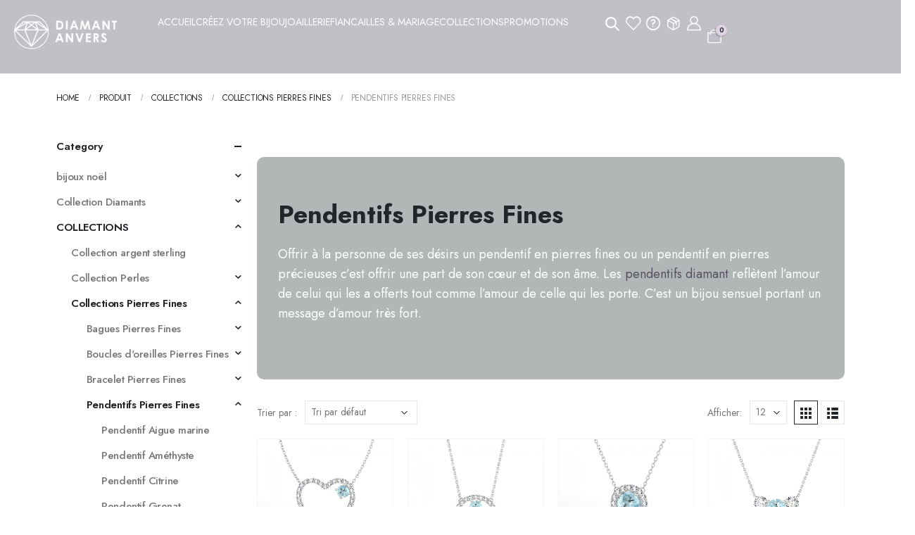

--- FILE ---
content_type: text/html; charset=UTF-8
request_url: https://www.diamant-anvers.com/categorie-produit/collections/collections-pierres-fines/pendentifs-pierres-fines/
body_size: 395028
content:
	<!DOCTYPE html>
	<html  lang="fr-FR">
	<head>
		<meta http-equiv="X-UA-Compatible" content="IE=edge" />
		<meta http-equiv="Content-Type" content="text/html; charset=UTF-8" />
		<meta name="viewport" content="width=device-width, initial-scale=1, minimum-scale=1" />

		<link rel="profile" href="https://gmpg.org/xfn/11" />
		<link rel="pingback" href="https://www.diamant-anvers.com/xmlrpc.php" />
						<script>document.documentElement.className = document.documentElement.className + ' yes-js js_active js'</script>
			<meta name='robots' content='index, follow, max-image-preview:large, max-snippet:-1, max-video-preview:-1' />
	<style>img:is([sizes="auto" i], [sizes^="auto," i]) { contain-intrinsic-size: 3000px 1500px }</style>
	<link rel="alternate" hreflang="fr-fr" href="https://www.diamant-anvers.com/categorie-produit/collections/collections-pierres-fines/pendentifs-pierres-fines/" />
<link rel="alternate" hreflang="fr-be" href="https://www.diamant-anvers.be/categorie-produit/collections/collections-pierres-fines/pendentifs-pierres-fines/" />
<script>window._wca = window._wca || [];</script>

	<!-- This site is optimized with the Yoast SEO Premium plugin v24.9 (Yoast SEO v24.9) - https://yoast.com/wordpress/plugins/seo/ -->
	<title>Diamant-Anvers.com - Pendentifs Pierres Fines</title>
	<link rel="canonical" href="https://www.diamant-anvers.com/categorie-produit/collections/collections-pierres-fines/pendentifs-pierres-fines/" />
	<link rel="next" href="https://www.diamant-anvers.com/categorie-produit/collections/collections-pierres-fines/pendentifs-pierres-fines/page/2/" />
	<meta property="og:locale" content="fr_FR" />
	<meta property="og:type" content="article" />
	<meta property="og:title" content="Archives des Pendentifs Pierres Fines" />
	<meta property="og:description" content="Offrir à la personne de ses désirs un pendentif en pierres fines ou un pendentif en pierres précieuses c’est offrir une part de son cœur et de son âme. Les pendentifs diamant reflètent l’amour de celui qui les a offerts tout comme l’amour de celle qui les porte. C’est un bijou sensuel portant un message d’amour très fort." />
	<meta property="og:url" content="https://www.diamant-anvers.com/categorie-produit/collections/collections-pierres-fines/pendentifs-pierres-fines/" />
	<meta property="og:site_name" content="Diamant-Anvers.com" />
	<meta property="og:image" content="https://www.diamant-anvers.com/wp-content/uploads/2024/12/PendentifsPierresFines.jpg" />
	<meta property="og:image:width" content="1200" />
	<meta property="og:image:height" content="1200" />
	<meta property="og:image:type" content="image/jpeg" />
	<meta name="twitter:card" content="summary_large_image" />
	<meta name="twitter:site" content="@diamant_anvers" />
	<script type="application/ld+json" class="yoast-schema-graph">{"@context":"https://schema.org","@graph":[{"@type":"CollectionPage","@id":"https://www.diamant-anvers.com/categorie-produit/collections/collections-pierres-fines/pendentifs-pierres-fines/","url":"https://www.diamant-anvers.com/categorie-produit/collections/collections-pierres-fines/pendentifs-pierres-fines/","name":"Diamant-Anvers.com - Pendentifs Pierres Fines","isPartOf":{"@id":"https://www.diamant-anvers.com/#website"},"primaryImageOfPage":{"@id":"https://www.diamant-anvers.com/categorie-produit/collections/collections-pierres-fines/pendentifs-pierres-fines/#primaryimage"},"image":{"@id":"https://www.diamant-anvers.com/categorie-produit/collections/collections-pierres-fines/pendentifs-pierres-fines/#primaryimage"},"thumbnailUrl":"https://www.diamant-anvers.com/wp-content/uploads/2024/12/eden031H1.jpg","breadcrumb":{"@id":"https://www.diamant-anvers.com/categorie-produit/collections/collections-pierres-fines/pendentifs-pierres-fines/#breadcrumb"},"inLanguage":"fr-FR"},{"@type":"ImageObject","inLanguage":"fr-FR","@id":"https://www.diamant-anvers.com/categorie-produit/collections/collections-pierres-fines/pendentifs-pierres-fines/#primaryimage","url":"https://www.diamant-anvers.com/wp-content/uploads/2024/12/eden031H1.jpg","contentUrl":"https://www.diamant-anvers.com/wp-content/uploads/2024/12/eden031H1.jpg","width":1200,"height":1200,"caption":"eden 031H 1"},{"@type":"BreadcrumbList","@id":"https://www.diamant-anvers.com/categorie-produit/collections/collections-pierres-fines/pendentifs-pierres-fines/#breadcrumb","itemListElement":[{"@type":"ListItem","position":1,"name":"Accueil","item":"https://www.diamant-anvers.com/"},{"@type":"ListItem","position":2,"name":"COLLECTIONS","item":"https://www.diamant-anvers.com/categorie-produit/collections/"},{"@type":"ListItem","position":3,"name":"Collections Pierres Fines","item":"https://www.diamant-anvers.com/categorie-produit/collections/collections-pierres-fines/"},{"@type":"ListItem","position":4,"name":"Pendentifs Pierres Fines"}]},{"@type":"WebSite","@id":"https://www.diamant-anvers.com/#website","url":"https://www.diamant-anvers.com/","name":"Diamant-Anvers.com","description":"Découvrez le monde fabuleux des diamants avec les meilleurs prix garantis pour votre bague de Fiançailles et votre bague de mariage en diamant. Choisissez","publisher":{"@id":"https://www.diamant-anvers.com/#organization"},"potentialAction":[{"@type":"SearchAction","target":{"@type":"EntryPoint","urlTemplate":"https://www.diamant-anvers.com/?s={search_term_string}"},"query-input":{"@type":"PropertyValueSpecification","valueRequired":true,"valueName":"search_term_string"}}],"inLanguage":"fr-FR"},{"@type":"Organization","@id":"https://www.diamant-anvers.com/#organization","name":"Diamant-Anvers.com","url":"https://www.diamant-anvers.com/","logo":{"@type":"ImageObject","inLanguage":"fr-FR","@id":"https://www.diamant-anvers.com/#/schema/logo/image/","url":"https://www.diamant-anvers.com/wp-content/uploads/2024/12/cropped-logo_new-3.png","contentUrl":"https://www.diamant-anvers.com/wp-content/uploads/2024/12/cropped-logo_new-3.png","width":262,"height":95,"caption":"Diamant-Anvers.com"},"image":{"@id":"https://www.diamant-anvers.com/#/schema/logo/image/"},"sameAs":["https://www.facebook.com/profile.php?id=100065618134354","https://x.com/diamant_anvers"]}]}</script>
	<!-- / Yoast SEO Premium plugin. -->


<link rel='dns-prefetch' href='//wordpress.livechat.com' />
<link rel='dns-prefetch' href='//stats.wp.com' />
<link rel='dns-prefetch' href='//www.googletagmanager.com' />
<link rel="alternate" type="application/rss+xml" title="Diamant-Anvers.com &raquo; Flux" href="https://www.diamant-anvers.com/feed/" />
<link rel="alternate" type="application/rss+xml" title="Diamant-Anvers.com &raquo; Flux des commentaires" href="https://www.diamant-anvers.com/comments/feed/" />
<link rel="alternate" type="application/rss+xml" title="Flux pour Diamant-Anvers.com &raquo; Pendentifs Pierres Fines Catégorie" href="https://www.diamant-anvers.com/categorie-produit/collections/collections-pierres-fines/pendentifs-pierres-fines/feed/" />
		<link rel="shortcut icon" href="//www.diamant-anvers.com/wp-content/uploads/2024/12/cropped-Sans-titre.png" type="image/x-icon" />
				<link rel="apple-touch-icon" href="//www.diamant-anvers.com/wp-content/uploads/2024/12/cropped-Sans-titre.png" />
				<link rel="apple-touch-icon" sizes="120x120" href="//www.diamant-anvers.com/wp-content/uploads/2024/12/cropped-Sans-titre.png" />
				<link rel="apple-touch-icon" sizes="76x76" href="//www.diamant-anvers.com/wp-content/uploads/2024/12/cropped-Sans-titre.png" />
				<link rel="apple-touch-icon" sizes="152x152" href="//www.diamant-anvers.com/wp-content/uploads/2024/12/cropped-Sans-titre.png" />
		<script>
window._wpemojiSettings = {"baseUrl":"https:\/\/s.w.org\/images\/core\/emoji\/16.0.1\/72x72\/","ext":".png","svgUrl":"https:\/\/s.w.org\/images\/core\/emoji\/16.0.1\/svg\/","svgExt":".svg","source":{"concatemoji":"https:\/\/www.diamant-anvers.com\/wp-includes\/js\/wp-emoji-release.min.js?ver=6.8.3"}};
/*! This file is auto-generated */
!function(s,n){var o,i,e;function c(e){try{var t={supportTests:e,timestamp:(new Date).valueOf()};sessionStorage.setItem(o,JSON.stringify(t))}catch(e){}}function p(e,t,n){e.clearRect(0,0,e.canvas.width,e.canvas.height),e.fillText(t,0,0);var t=new Uint32Array(e.getImageData(0,0,e.canvas.width,e.canvas.height).data),a=(e.clearRect(0,0,e.canvas.width,e.canvas.height),e.fillText(n,0,0),new Uint32Array(e.getImageData(0,0,e.canvas.width,e.canvas.height).data));return t.every(function(e,t){return e===a[t]})}function u(e,t){e.clearRect(0,0,e.canvas.width,e.canvas.height),e.fillText(t,0,0);for(var n=e.getImageData(16,16,1,1),a=0;a<n.data.length;a++)if(0!==n.data[a])return!1;return!0}function f(e,t,n,a){switch(t){case"flag":return n(e,"\ud83c\udff3\ufe0f\u200d\u26a7\ufe0f","\ud83c\udff3\ufe0f\u200b\u26a7\ufe0f")?!1:!n(e,"\ud83c\udde8\ud83c\uddf6","\ud83c\udde8\u200b\ud83c\uddf6")&&!n(e,"\ud83c\udff4\udb40\udc67\udb40\udc62\udb40\udc65\udb40\udc6e\udb40\udc67\udb40\udc7f","\ud83c\udff4\u200b\udb40\udc67\u200b\udb40\udc62\u200b\udb40\udc65\u200b\udb40\udc6e\u200b\udb40\udc67\u200b\udb40\udc7f");case"emoji":return!a(e,"\ud83e\udedf")}return!1}function g(e,t,n,a){var r="undefined"!=typeof WorkerGlobalScope&&self instanceof WorkerGlobalScope?new OffscreenCanvas(300,150):s.createElement("canvas"),o=r.getContext("2d",{willReadFrequently:!0}),i=(o.textBaseline="top",o.font="600 32px Arial",{});return e.forEach(function(e){i[e]=t(o,e,n,a)}),i}function t(e){var t=s.createElement("script");t.src=e,t.defer=!0,s.head.appendChild(t)}"undefined"!=typeof Promise&&(o="wpEmojiSettingsSupports",i=["flag","emoji"],n.supports={everything:!0,everythingExceptFlag:!0},e=new Promise(function(e){s.addEventListener("DOMContentLoaded",e,{once:!0})}),new Promise(function(t){var n=function(){try{var e=JSON.parse(sessionStorage.getItem(o));if("object"==typeof e&&"number"==typeof e.timestamp&&(new Date).valueOf()<e.timestamp+604800&&"object"==typeof e.supportTests)return e.supportTests}catch(e){}return null}();if(!n){if("undefined"!=typeof Worker&&"undefined"!=typeof OffscreenCanvas&&"undefined"!=typeof URL&&URL.createObjectURL&&"undefined"!=typeof Blob)try{var e="postMessage("+g.toString()+"("+[JSON.stringify(i),f.toString(),p.toString(),u.toString()].join(",")+"));",a=new Blob([e],{type:"text/javascript"}),r=new Worker(URL.createObjectURL(a),{name:"wpTestEmojiSupports"});return void(r.onmessage=function(e){c(n=e.data),r.terminate(),t(n)})}catch(e){}c(n=g(i,f,p,u))}t(n)}).then(function(e){for(var t in e)n.supports[t]=e[t],n.supports.everything=n.supports.everything&&n.supports[t],"flag"!==t&&(n.supports.everythingExceptFlag=n.supports.everythingExceptFlag&&n.supports[t]);n.supports.everythingExceptFlag=n.supports.everythingExceptFlag&&!n.supports.flag,n.DOMReady=!1,n.readyCallback=function(){n.DOMReady=!0}}).then(function(){return e}).then(function(){var e;n.supports.everything||(n.readyCallback(),(e=n.source||{}).concatemoji?t(e.concatemoji):e.wpemoji&&e.twemoji&&(t(e.twemoji),t(e.wpemoji)))}))}((window,document),window._wpemojiSettings);
</script>
<link rel='stylesheet' id='text-icons-style-css' href='https://www.diamant-anvers.com/wp-content/plugins/livechat-woocommerce//includes/css/text-icons.css?ver=5.0.9' media='all' />
<style id='wp-emoji-styles-inline-css'>

	img.wp-smiley, img.emoji {
		display: inline !important;
		border: none !important;
		box-shadow: none !important;
		height: 1em !important;
		width: 1em !important;
		margin: 0 0.07em !important;
		vertical-align: -0.1em !important;
		background: none !important;
		padding: 0 !important;
	}
</style>
<link rel='stylesheet' id='wp-block-library-css' href='https://www.diamant-anvers.com/wp-includes/css/dist/block-library/style.min.css?ver=6.8.3' media='all' />
<style id='wp-block-library-theme-inline-css'>
.wp-block-audio :where(figcaption){color:#555;font-size:13px;text-align:center}.is-dark-theme .wp-block-audio :where(figcaption){color:#ffffffa6}.wp-block-audio{margin:0 0 1em}.wp-block-code{border:1px solid #ccc;border-radius:4px;font-family:Menlo,Consolas,monaco,monospace;padding:.8em 1em}.wp-block-embed :where(figcaption){color:#555;font-size:13px;text-align:center}.is-dark-theme .wp-block-embed :where(figcaption){color:#ffffffa6}.wp-block-embed{margin:0 0 1em}.blocks-gallery-caption{color:#555;font-size:13px;text-align:center}.is-dark-theme .blocks-gallery-caption{color:#ffffffa6}:root :where(.wp-block-image figcaption){color:#555;font-size:13px;text-align:center}.is-dark-theme :root :where(.wp-block-image figcaption){color:#ffffffa6}.wp-block-image{margin:0 0 1em}.wp-block-pullquote{border-bottom:4px solid;border-top:4px solid;color:currentColor;margin-bottom:1.75em}.wp-block-pullquote cite,.wp-block-pullquote footer,.wp-block-pullquote__citation{color:currentColor;font-size:.8125em;font-style:normal;text-transform:uppercase}.wp-block-quote{border-left:.25em solid;margin:0 0 1.75em;padding-left:1em}.wp-block-quote cite,.wp-block-quote footer{color:currentColor;font-size:.8125em;font-style:normal;position:relative}.wp-block-quote:where(.has-text-align-right){border-left:none;border-right:.25em solid;padding-left:0;padding-right:1em}.wp-block-quote:where(.has-text-align-center){border:none;padding-left:0}.wp-block-quote.is-large,.wp-block-quote.is-style-large,.wp-block-quote:where(.is-style-plain){border:none}.wp-block-search .wp-block-search__label{font-weight:700}.wp-block-search__button{border:1px solid #ccc;padding:.375em .625em}:where(.wp-block-group.has-background){padding:1.25em 2.375em}.wp-block-separator.has-css-opacity{opacity:.4}.wp-block-separator{border:none;border-bottom:2px solid;margin-left:auto;margin-right:auto}.wp-block-separator.has-alpha-channel-opacity{opacity:1}.wp-block-separator:not(.is-style-wide):not(.is-style-dots){width:100px}.wp-block-separator.has-background:not(.is-style-dots){border-bottom:none;height:1px}.wp-block-separator.has-background:not(.is-style-wide):not(.is-style-dots){height:2px}.wp-block-table{margin:0 0 1em}.wp-block-table td,.wp-block-table th{word-break:normal}.wp-block-table :where(figcaption){color:#555;font-size:13px;text-align:center}.is-dark-theme .wp-block-table :where(figcaption){color:#ffffffa6}.wp-block-video :where(figcaption){color:#555;font-size:13px;text-align:center}.is-dark-theme .wp-block-video :where(figcaption){color:#ffffffa6}.wp-block-video{margin:0 0 1em}:root :where(.wp-block-template-part.has-background){margin-bottom:0;margin-top:0;padding:1.25em 2.375em}
</style>
<style id='classic-theme-styles-inline-css'>
/*! This file is auto-generated */
.wp-block-button__link{color:#fff;background-color:#32373c;border-radius:9999px;box-shadow:none;text-decoration:none;padding:calc(.667em + 2px) calc(1.333em + 2px);font-size:1.125em}.wp-block-file__button{background:#32373c;color:#fff;text-decoration:none}
</style>
<link rel='stylesheet' id='mediaelement-css' href='https://www.diamant-anvers.com/wp-includes/js/mediaelement/mediaelementplayer-legacy.min.css?ver=4.2.17' media='all' />
<link rel='stylesheet' id='wp-mediaelement-css' href='https://www.diamant-anvers.com/wp-includes/js/mediaelement/wp-mediaelement.min.css?ver=6.8.3' media='all' />
<style id='jetpack-sharing-buttons-style-inline-css'>
.jetpack-sharing-buttons__services-list{display:flex;flex-direction:row;flex-wrap:wrap;gap:0;list-style-type:none;margin:5px;padding:0}.jetpack-sharing-buttons__services-list.has-small-icon-size{font-size:12px}.jetpack-sharing-buttons__services-list.has-normal-icon-size{font-size:16px}.jetpack-sharing-buttons__services-list.has-large-icon-size{font-size:24px}.jetpack-sharing-buttons__services-list.has-huge-icon-size{font-size:36px}@media print{.jetpack-sharing-buttons__services-list{display:none!important}}.editor-styles-wrapper .wp-block-jetpack-sharing-buttons{gap:0;padding-inline-start:0}ul.jetpack-sharing-buttons__services-list.has-background{padding:1.25em 2.375em}
</style>
<link rel='stylesheet' id='yith-wcan-shortcodes-css' href='https://www.diamant-anvers.com/wp-content/plugins/yith-woocommerce-ajax-navigation/assets/css/shortcodes.css?ver=5.9.0' media='all' />
<style id='yith-wcan-shortcodes-inline-css'>
:root{
	--yith-wcan-filters_colors_titles: #434343;
	--yith-wcan-filters_colors_background: #FFFFFF;
	--yith-wcan-filters_colors_accent: #A7144C;
	--yith-wcan-filters_colors_accent_r: 167;
	--yith-wcan-filters_colors_accent_g: 20;
	--yith-wcan-filters_colors_accent_b: 76;
	--yith-wcan-color_swatches_border_radius: 100%;
	--yith-wcan-color_swatches_size: 30px;
	--yith-wcan-labels_style_background: #FFFFFF;
	--yith-wcan-labels_style_background_hover: #A7144C;
	--yith-wcan-labels_style_background_active: #A7144C;
	--yith-wcan-labels_style_text: #434343;
	--yith-wcan-labels_style_text_hover: #FFFFFF;
	--yith-wcan-labels_style_text_active: #FFFFFF;
	--yith-wcan-anchors_style_text: #434343;
	--yith-wcan-anchors_style_text_hover: #A7144C;
	--yith-wcan-anchors_style_text_active: #A7144C;
}
</style>
<link rel='stylesheet' id='jquery-selectBox-css' href='https://www.diamant-anvers.com/wp-content/plugins/yith-woocommerce-wishlist/assets/css/jquery.selectBox.css?ver=1.2.0' media='all' />
<link rel='stylesheet' id='woocommerce_prettyPhoto_css-css' href='//www.diamant-anvers.com/wp-content/plugins/woocommerce/assets/css/prettyPhoto.css?ver=3.1.6' media='all' />
<link rel='stylesheet' id='yith-wcwl-main-css' href='https://www.diamant-anvers.com/wp-content/plugins/yith-woocommerce-wishlist/assets/css/style.css?ver=4.4.0' media='all' />
<style id='yith-wcwl-main-inline-css'>
 :root { --add-to-wishlist-icon-color: #222529; --added-to-wishlist-icon-color: #e27c7c; --rounded-corners-radius: 16px; --add-to-cart-rounded-corners-radius: 16px; --color-headers-background: #F4F4F4; --feedback-duration: 3s } 
 :root { --add-to-wishlist-icon-color: #222529; --added-to-wishlist-icon-color: #e27c7c; --rounded-corners-radius: 16px; --add-to-cart-rounded-corners-radius: 16px; --color-headers-background: #F4F4F4; --feedback-duration: 3s } 
</style>
<link rel='stylesheet' id='woolentor-block-common-css' href='https://www.diamant-anvers.com/wp-content/plugins/woolentor-addons/woolentor-blocks/assets/css/common-style.css?ver=3.1.1' media='all' />
<link rel='stylesheet' id='woolentor-block-default-css' href='https://www.diamant-anvers.com/wp-content/plugins/woolentor-addons/woolentor-blocks/assets/css/style-index.css?ver=3.1.1' media='all' />
<link rel='stylesheet' id='cr-frontend-css-css' href='https://www.diamant-anvers.com/wp-content/plugins/customer-reviews-woocommerce/css/frontend.css?ver=5.72.0' media='all' />
<link rel='stylesheet' id='cr-badges-css-css' href='https://www.diamant-anvers.com/wp-content/plugins/customer-reviews-woocommerce/css/badges.css?ver=5.72.0' media='all' />
<style id='global-styles-inline-css'>
:root{--wp--preset--aspect-ratio--square: 1;--wp--preset--aspect-ratio--4-3: 4/3;--wp--preset--aspect-ratio--3-4: 3/4;--wp--preset--aspect-ratio--3-2: 3/2;--wp--preset--aspect-ratio--2-3: 2/3;--wp--preset--aspect-ratio--16-9: 16/9;--wp--preset--aspect-ratio--9-16: 9/16;--wp--preset--color--black: #000000;--wp--preset--color--cyan-bluish-gray: #abb8c3;--wp--preset--color--white: #ffffff;--wp--preset--color--pale-pink: #f78da7;--wp--preset--color--vivid-red: #cf2e2e;--wp--preset--color--luminous-vivid-orange: #ff6900;--wp--preset--color--luminous-vivid-amber: #fcb900;--wp--preset--color--light-green-cyan: #7bdcb5;--wp--preset--color--vivid-green-cyan: #00d084;--wp--preset--color--pale-cyan-blue: #8ed1fc;--wp--preset--color--vivid-cyan-blue: #0693e3;--wp--preset--color--vivid-purple: #9b51e0;--wp--preset--color--primary: var(--porto-primary-color);--wp--preset--color--secondary: var(--porto-secondary-color);--wp--preset--color--tertiary: var(--porto-tertiary-color);--wp--preset--color--quaternary: var(--porto-quaternary-color);--wp--preset--color--dark: var(--porto-dark-color);--wp--preset--color--light: var(--porto-light-color);--wp--preset--color--primary-hover: var(--porto-primary-light-5);--wp--preset--gradient--vivid-cyan-blue-to-vivid-purple: linear-gradient(135deg,rgba(6,147,227,1) 0%,rgb(155,81,224) 100%);--wp--preset--gradient--light-green-cyan-to-vivid-green-cyan: linear-gradient(135deg,rgb(122,220,180) 0%,rgb(0,208,130) 100%);--wp--preset--gradient--luminous-vivid-amber-to-luminous-vivid-orange: linear-gradient(135deg,rgba(252,185,0,1) 0%,rgba(255,105,0,1) 100%);--wp--preset--gradient--luminous-vivid-orange-to-vivid-red: linear-gradient(135deg,rgba(255,105,0,1) 0%,rgb(207,46,46) 100%);--wp--preset--gradient--very-light-gray-to-cyan-bluish-gray: linear-gradient(135deg,rgb(238,238,238) 0%,rgb(169,184,195) 100%);--wp--preset--gradient--cool-to-warm-spectrum: linear-gradient(135deg,rgb(74,234,220) 0%,rgb(151,120,209) 20%,rgb(207,42,186) 40%,rgb(238,44,130) 60%,rgb(251,105,98) 80%,rgb(254,248,76) 100%);--wp--preset--gradient--blush-light-purple: linear-gradient(135deg,rgb(255,206,236) 0%,rgb(152,150,240) 100%);--wp--preset--gradient--blush-bordeaux: linear-gradient(135deg,rgb(254,205,165) 0%,rgb(254,45,45) 50%,rgb(107,0,62) 100%);--wp--preset--gradient--luminous-dusk: linear-gradient(135deg,rgb(255,203,112) 0%,rgb(199,81,192) 50%,rgb(65,88,208) 100%);--wp--preset--gradient--pale-ocean: linear-gradient(135deg,rgb(255,245,203) 0%,rgb(182,227,212) 50%,rgb(51,167,181) 100%);--wp--preset--gradient--electric-grass: linear-gradient(135deg,rgb(202,248,128) 0%,rgb(113,206,126) 100%);--wp--preset--gradient--midnight: linear-gradient(135deg,rgb(2,3,129) 0%,rgb(40,116,252) 100%);--wp--preset--font-size--small: 13px;--wp--preset--font-size--medium: 20px;--wp--preset--font-size--large: 36px;--wp--preset--font-size--x-large: 42px;--wp--preset--font-family--inter: "Inter", sans-serif;--wp--preset--font-family--cardo: Cardo;--wp--preset--spacing--20: 0.44rem;--wp--preset--spacing--30: 0.67rem;--wp--preset--spacing--40: 1rem;--wp--preset--spacing--50: 1.5rem;--wp--preset--spacing--60: 2.25rem;--wp--preset--spacing--70: 3.38rem;--wp--preset--spacing--80: 5.06rem;--wp--preset--shadow--natural: 6px 6px 9px rgba(0, 0, 0, 0.2);--wp--preset--shadow--deep: 12px 12px 50px rgba(0, 0, 0, 0.4);--wp--preset--shadow--sharp: 6px 6px 0px rgba(0, 0, 0, 0.2);--wp--preset--shadow--outlined: 6px 6px 0px -3px rgba(255, 255, 255, 1), 6px 6px rgba(0, 0, 0, 1);--wp--preset--shadow--crisp: 6px 6px 0px rgba(0, 0, 0, 1);}:where(.is-layout-flex){gap: 0.5em;}:where(.is-layout-grid){gap: 0.5em;}body .is-layout-flex{display: flex;}.is-layout-flex{flex-wrap: wrap;align-items: center;}.is-layout-flex > :is(*, div){margin: 0;}body .is-layout-grid{display: grid;}.is-layout-grid > :is(*, div){margin: 0;}:where(.wp-block-columns.is-layout-flex){gap: 2em;}:where(.wp-block-columns.is-layout-grid){gap: 2em;}:where(.wp-block-post-template.is-layout-flex){gap: 1.25em;}:where(.wp-block-post-template.is-layout-grid){gap: 1.25em;}.has-black-color{color: var(--wp--preset--color--black) !important;}.has-cyan-bluish-gray-color{color: var(--wp--preset--color--cyan-bluish-gray) !important;}.has-white-color{color: var(--wp--preset--color--white) !important;}.has-pale-pink-color{color: var(--wp--preset--color--pale-pink) !important;}.has-vivid-red-color{color: var(--wp--preset--color--vivid-red) !important;}.has-luminous-vivid-orange-color{color: var(--wp--preset--color--luminous-vivid-orange) !important;}.has-luminous-vivid-amber-color{color: var(--wp--preset--color--luminous-vivid-amber) !important;}.has-light-green-cyan-color{color: var(--wp--preset--color--light-green-cyan) !important;}.has-vivid-green-cyan-color{color: var(--wp--preset--color--vivid-green-cyan) !important;}.has-pale-cyan-blue-color{color: var(--wp--preset--color--pale-cyan-blue) !important;}.has-vivid-cyan-blue-color{color: var(--wp--preset--color--vivid-cyan-blue) !important;}.has-vivid-purple-color{color: var(--wp--preset--color--vivid-purple) !important;}.has-black-background-color{background-color: var(--wp--preset--color--black) !important;}.has-cyan-bluish-gray-background-color{background-color: var(--wp--preset--color--cyan-bluish-gray) !important;}.has-white-background-color{background-color: var(--wp--preset--color--white) !important;}.has-pale-pink-background-color{background-color: var(--wp--preset--color--pale-pink) !important;}.has-vivid-red-background-color{background-color: var(--wp--preset--color--vivid-red) !important;}.has-luminous-vivid-orange-background-color{background-color: var(--wp--preset--color--luminous-vivid-orange) !important;}.has-luminous-vivid-amber-background-color{background-color: var(--wp--preset--color--luminous-vivid-amber) !important;}.has-light-green-cyan-background-color{background-color: var(--wp--preset--color--light-green-cyan) !important;}.has-vivid-green-cyan-background-color{background-color: var(--wp--preset--color--vivid-green-cyan) !important;}.has-pale-cyan-blue-background-color{background-color: var(--wp--preset--color--pale-cyan-blue) !important;}.has-vivid-cyan-blue-background-color{background-color: var(--wp--preset--color--vivid-cyan-blue) !important;}.has-vivid-purple-background-color{background-color: var(--wp--preset--color--vivid-purple) !important;}.has-black-border-color{border-color: var(--wp--preset--color--black) !important;}.has-cyan-bluish-gray-border-color{border-color: var(--wp--preset--color--cyan-bluish-gray) !important;}.has-white-border-color{border-color: var(--wp--preset--color--white) !important;}.has-pale-pink-border-color{border-color: var(--wp--preset--color--pale-pink) !important;}.has-vivid-red-border-color{border-color: var(--wp--preset--color--vivid-red) !important;}.has-luminous-vivid-orange-border-color{border-color: var(--wp--preset--color--luminous-vivid-orange) !important;}.has-luminous-vivid-amber-border-color{border-color: var(--wp--preset--color--luminous-vivid-amber) !important;}.has-light-green-cyan-border-color{border-color: var(--wp--preset--color--light-green-cyan) !important;}.has-vivid-green-cyan-border-color{border-color: var(--wp--preset--color--vivid-green-cyan) !important;}.has-pale-cyan-blue-border-color{border-color: var(--wp--preset--color--pale-cyan-blue) !important;}.has-vivid-cyan-blue-border-color{border-color: var(--wp--preset--color--vivid-cyan-blue) !important;}.has-vivid-purple-border-color{border-color: var(--wp--preset--color--vivid-purple) !important;}.has-vivid-cyan-blue-to-vivid-purple-gradient-background{background: var(--wp--preset--gradient--vivid-cyan-blue-to-vivid-purple) !important;}.has-light-green-cyan-to-vivid-green-cyan-gradient-background{background: var(--wp--preset--gradient--light-green-cyan-to-vivid-green-cyan) !important;}.has-luminous-vivid-amber-to-luminous-vivid-orange-gradient-background{background: var(--wp--preset--gradient--luminous-vivid-amber-to-luminous-vivid-orange) !important;}.has-luminous-vivid-orange-to-vivid-red-gradient-background{background: var(--wp--preset--gradient--luminous-vivid-orange-to-vivid-red) !important;}.has-very-light-gray-to-cyan-bluish-gray-gradient-background{background: var(--wp--preset--gradient--very-light-gray-to-cyan-bluish-gray) !important;}.has-cool-to-warm-spectrum-gradient-background{background: var(--wp--preset--gradient--cool-to-warm-spectrum) !important;}.has-blush-light-purple-gradient-background{background: var(--wp--preset--gradient--blush-light-purple) !important;}.has-blush-bordeaux-gradient-background{background: var(--wp--preset--gradient--blush-bordeaux) !important;}.has-luminous-dusk-gradient-background{background: var(--wp--preset--gradient--luminous-dusk) !important;}.has-pale-ocean-gradient-background{background: var(--wp--preset--gradient--pale-ocean) !important;}.has-electric-grass-gradient-background{background: var(--wp--preset--gradient--electric-grass) !important;}.has-midnight-gradient-background{background: var(--wp--preset--gradient--midnight) !important;}.has-small-font-size{font-size: var(--wp--preset--font-size--small) !important;}.has-medium-font-size{font-size: var(--wp--preset--font-size--medium) !important;}.has-large-font-size{font-size: var(--wp--preset--font-size--large) !important;}.has-x-large-font-size{font-size: var(--wp--preset--font-size--x-large) !important;}
:where(.wp-block-post-template.is-layout-flex){gap: 1.25em;}:where(.wp-block-post-template.is-layout-grid){gap: 1.25em;}
:where(.wp-block-columns.is-layout-flex){gap: 2em;}:where(.wp-block-columns.is-layout-grid){gap: 2em;}
:root :where(.wp-block-pullquote){font-size: 1.5em;line-height: 1.6;}
</style>
<link rel='stylesheet' id='contact-form-7-css' href='https://www.diamant-anvers.com/wp-content/plugins/contact-form-7/includes/css/styles.css?ver=6.0.5' media='all' />
<link rel='stylesheet' id='dashicons-css' href='https://www.diamant-anvers.com/wp-includes/css/dashicons.min.css?ver=6.8.3' media='all' />
<style id='dashicons-inline-css'>
[data-font="Dashicons"]:before {font-family: 'Dashicons' !important;content: attr(data-icon) !important;speak: none !important;font-weight: normal !important;font-variant: normal !important;text-transform: none !important;line-height: 1 !important;font-style: normal !important;-webkit-font-smoothing: antialiased !important;-moz-osx-font-smoothing: grayscale !important;}
</style>
<link rel='stylesheet' id='admin-bar-css' href='https://www.diamant-anvers.com/wp-includes/css/admin-bar.min.css?ver=6.8.3' media='all' />
<style id='admin-bar-inline-css'>

        #wpadminbar #wp-admin-bar-vtrts_pro_top_button .ab-icon:before {
            content: "\f185";
            color: #1DAE22;
            top: 3px;
        }
    
</style>
<style id='woocommerce-inline-inline-css'>
.woocommerce form .form-row .required { visibility: visible; }
</style>
<link rel='stylesheet' id='alpus-plugin-framework-base-css' href='https://www.diamant-anvers.com/wp-content/plugins/alpus-flexbox/plugin-framework/assets/css/base.min.css?ver=1.3.0' media='all' />
<link rel='stylesheet' id='alpus-plugin-framework-css' href='https://www.diamant-anvers.com/wp-content/plugins/alpus-flexbox/plugin-framework/assets/css/framework.min.css?ver=1.3.0' media='all' />
<link rel='stylesheet' id='simple-line-icons-wl-css' href='https://www.diamant-anvers.com/wp-content/plugins/woolentor-addons/assets/css/simple-line-icons.css?ver=3.1.1' media='all' />
<link rel='stylesheet' id='htflexboxgrid-css' href='https://www.diamant-anvers.com/wp-content/plugins/woolentor-addons/assets/css/htflexboxgrid.css?ver=3.1.1' media='all' />
<link rel='stylesheet' id='slick-css' href='https://www.diamant-anvers.com/wp-content/plugins/woolentor-addons/assets/css/slick.css?ver=3.1.1' media='all' />
<link rel='stylesheet' id='woolentor-widgets-css' href='https://www.diamant-anvers.com/wp-content/plugins/woolentor-addons/assets/css/woolentor-widgets.css?ver=3.1.1' media='all' />
<link rel='stylesheet' id='photoswipe-css' href='https://www.diamant-anvers.com/wp-content/plugins/woocommerce/assets/css/photoswipe/photoswipe.min.css?ver=9.7.1' media='all' />
<link rel='stylesheet' id='photoswipe-default-skin-css' href='https://www.diamant-anvers.com/wp-content/plugins/woocommerce/assets/css/photoswipe/default-skin/default-skin.min.css?ver=9.7.1' media='all' />
<link rel='stylesheet' id='woolentor-quickview-css' href='https://www.diamant-anvers.com/wp-content/plugins/woolentor-addons/includes/modules/quickview/assets/css/frontend.css?ver=3.1.1' media='all' />
<link rel='stylesheet' id='wpcbn-frontend-css' href='https://www.diamant-anvers.com/wp-content/plugins/wpc-buy-now-button/assets/css/frontend.css?ver=2.1.4' media='all' />
<link rel='stylesheet' id='brands-styles-css' href='https://www.diamant-anvers.com/wp-content/plugins/woocommerce/assets/css/brands.css?ver=9.7.1' media='all' />
<link rel='stylesheet' id='pwb-styles-frontend-css' href='https://www.diamant-anvers.com/wp-content/plugins/perfect-woocommerce-brands/build/frontend/css/style.css?ver=3.5.0' media='all' />
<link rel='stylesheet' id='porto-fs-progress-bar-css' href='https://www.diamant-anvers.com/wp-content/themes/porto/inc/lib/woocommerce-shipping-progress-bar/shipping-progress-bar.css?ver=7.4.5' media='all' />
<link rel='stylesheet' id='porto-css-vars-css' href='https://www.diamant-anvers.com/wp-content/uploads/porto_styles/theme_css_vars.css?ver=7.4.5' media='all' />
<link rel='stylesheet' id='elementor-frontend-css' href='https://www.diamant-anvers.com/wp-content/uploads/elementor/css/custom-frontend.min.css?ver=1742950085' media='all' />
<link rel='stylesheet' id='elementor-post-4662-css' href='https://www.diamant-anvers.com/wp-content/uploads/elementor/css/post-4662.css?ver=1742950085' media='all' />
<link rel='stylesheet' id='bootstrap-css' href='https://www.diamant-anvers.com/wp-content/uploads/porto_styles/bootstrap.css?ver=7.4.5' media='all' />
<link rel='stylesheet' id='porto-plugins-css' href='https://www.diamant-anvers.com/wp-content/themes/porto/css/plugins.css?ver=7.4.5' media='all' />
<link rel='stylesheet' id='porto-theme-css' href='https://www.diamant-anvers.com/wp-content/themes/porto/css/theme.css?ver=7.4.5' media='all' />
<link rel='stylesheet' id='porto-shortcodes-css' href='https://www.diamant-anvers.com/wp-content/uploads/porto_styles/shortcodes.css?ver=7.4.5' media='all' />
<link rel='stylesheet' id='porto-theme-shop-css' href='https://www.diamant-anvers.com/wp-content/themes/porto/css/theme_shop.css?ver=7.4.5' media='all' />
<link rel='stylesheet' id='porto-shop-toolbar-css' href='https://www.diamant-anvers.com/wp-content/themes/porto/css/theme/shop/other/toolbar.css?ver=7.4.5' media='all' />
<link rel='stylesheet' id='porto-pwb-filter-css' href='https://www.diamant-anvers.com/wp-content/themes/porto/css/theme/shop/other/pw-brand-filter.css?ver=7.4.5' media='all' />
<link rel='stylesheet' id='porto-theme-elementor-css' href='https://www.diamant-anvers.com/wp-content/themes/porto/css/theme_elementor.css?ver=7.4.5' media='all' />
<link rel='stylesheet' id='porto-dynamic-style-css' href='https://www.diamant-anvers.com/wp-content/uploads/porto_styles/dynamic_style.css?ver=7.4.5' media='all' />
<link rel='stylesheet' id='porto-type-builder-css' href='https://www.diamant-anvers.com/wp-content/plugins/porto-functionality/builders/assets/type-builder.css?ver=3.4.5' media='all' />
<link rel='stylesheet' id='porto-account-login-style-css' href='https://www.diamant-anvers.com/wp-content/themes/porto/css/theme/shop/login-style/account-login.css?ver=7.4.5' media='all' />
<link rel='stylesheet' id='porto-theme-woopage-css' href='https://www.diamant-anvers.com/wp-content/themes/porto/css/theme/shop/other/woopage.css?ver=7.4.5' media='all' />
<link rel='stylesheet' id='widget-image-css' href='https://www.diamant-anvers.com/wp-content/plugins/elementor/assets/css/widget-image.min.css?ver=3.28.1' media='all' />
<link rel='stylesheet' id='e-sticky-css' href='https://www.diamant-anvers.com/wp-content/plugins/elementor-pro/assets/css/modules/sticky.min.css?ver=3.28.1' media='all' />
<link rel='stylesheet' id='elementor-post-12-css' href='https://www.diamant-anvers.com/wp-content/uploads/elementor/css/post-12.css?ver=7.4.5' media='all' />
<link rel='stylesheet' id='widget-heading-css' href='https://www.diamant-anvers.com/wp-content/plugins/elementor/assets/css/widget-heading.min.css?ver=3.28.1' media='all' />
<link rel='stylesheet' id='elementor-post-1191-css' href='https://www.diamant-anvers.com/wp-content/uploads/elementor/css/post-1191.css?ver=7.4.5' media='all' />
<link rel='stylesheet' id='elementor-post-1565-css' href='https://www.diamant-anvers.com/wp-content/uploads/elementor/css/post-1565.css?ver=7.4.5' media='all' />
<link rel='stylesheet' id='elementor-post-2863-css' href='https://www.diamant-anvers.com/wp-content/uploads/elementor/css/post-2863.css?ver=7.4.5' media='all' />
<link rel='stylesheet' id='porto-style-css' href='https://www.diamant-anvers.com/wp-content/themes/porto/style.css?ver=7.4.5' media='all' />
<style id='porto-style-inline-css'>
.side-header-narrow-bar-logo{max-width:200px}@media (min-width:992px){}.page-top .page-title-wrap{line-height:0}.text-stroke{-webkit-text-stroke:1px var(--porto-heading-color);color:transparent;border-bottom:1px solid #c4c4c4}.text-stroke-white{-webkit-text-stroke:1px rgba(255,255,255,0.7);color:transparent}.custom-nav-overlay .swiper:before,.custom-nav-overlay .swiper:after{content:'';display:block;position:absolute;top:0;left:0;height:100%;box-shadow:0 0 8.75rem 8.75rem rgba(255,255,255,0.9);z-index:9}.custom-nav-overlay .swiper:after{left:auto;right:0}.custom-nav-overlay .elementor-swiper-button{z-index:10 !important}@media (max-width:767px){.custom-nav-overlay .swiper:before,.custom-nav-overlay .swiper:after{box-shadow:0 0 3rem 3rem rgba(255,255,255,0.9)}}.single-product .filter-item-list .filter-image,.single-product .filter-item-list .filter-color{width:2rem;min-width:2rem;height:2rem;padding:0;margin:0.375rem 0.75rem 0.375rem 0.375rem;border:none;position:relative}.single-product .filter-item-list .filter-image:after,.single-product .filter-item-list .filter-color:before{content:'';position:absolute;left:-0.375rem;top:-0.375rem;right:-0.375rem;bottom:-0.375rem;border:2px solid #e7e7e7;border-radius:50%}.single-product .filter-item-list li.active .filter-color:before,.single-product .filter-item-list li:hover .filter-color:before,.single-product .filter-item-list li.active .filter-image:after,.single-product .filter-item-list li:hover .filter-image:after,.single-product .filter-item-list li.active .filter-item:not(.filter-image),.single-product .filter-item-list li:hover .filter-item:not(.filter-image){border-color:#222529}.single-product .filter-item-list .filter-item:not(.filter-image){font-size:0.875rem;letter-spacing:-0.015em;line-height:2.858em;min-width:3.75rem;margin:3px 6px 3px 0;border:2px solid #e7e7e7;color:#777;background:#fff;text-transform:uppercase}.single-product .reset_variations{font-size:0.875rem;font-weight:400}.quickview-wrap.single-product{font-size:13px}
</style>
<link rel='stylesheet' id='styles-child-css' href='https://www.diamant-anvers.com/wp-content/themes/diamant-anvers-child/style.css?ver=6.8.3' media='all' />
<link rel='stylesheet' id='elementor-gf-local-roboto-css' href='https://www.diamant-anvers.com/wp-content/uploads/elementor/google-fonts/css/roboto.css?ver=1742950095' media='all' />
<link rel='stylesheet' id='elementor-gf-local-robotoslab-css' href='https://www.diamant-anvers.com/wp-content/uploads/elementor/google-fonts/css/robotoslab.css?ver=1742950097' media='all' />
<link rel='stylesheet' id='elementor-gf-local-playfairdisplay-css' href='https://www.diamant-anvers.com/wp-content/uploads/elementor/google-fonts/css/playfairdisplay.css?ver=1742950098' media='all' />
<link rel='stylesheet' id='elementor-gf-local-poppins-css' href='https://www.diamant-anvers.com/wp-content/uploads/elementor/google-fonts/css/poppins.css?ver=1742950099' media='all' />
<script type="text/template" id="tmpl-variation-template">
	<div class="woocommerce-variation-description">{{{ data.variation.variation_description }}}</div>
	<div class="woocommerce-variation-price">{{{ data.variation.price_html }}}</div>
	<div class="woocommerce-variation-availability">{{{ data.variation.availability_html }}}</div>
</script>
<script type="text/template" id="tmpl-unavailable-variation-template">
	<p role="alert">Désolé, ce produit n&rsquo;est pas disponible. Veuillez choisir une combinaison différente.</p>
</script>
<script id="ahc_front_js-js-extra">
var ahc_ajax_front = {"ajax_url":"https:\/\/www.diamant-anvers.com\/wp-admin\/admin-ajax.php","page_id":"Cat\u00e9gorie\u00a0: <span>Pendentifs Pierres Fines<\/span>","page_title":"","post_type":""};
</script>
<script src="https://www.diamant-anvers.com/wp-content/plugins/visitors-traffic-real-time-statistics-pro/js/front.js?ver=6.8.3" id="ahc_front_js-js"></script>
<script src="https://www.diamant-anvers.com/wp-includes/js/jquery/jquery.min.js?ver=3.7.1" id="jquery-core-js"></script>
<script src="https://www.diamant-anvers.com/wp-includes/js/jquery/jquery-migrate.min.js?ver=3.4.1" id="jquery-migrate-js"></script>
<script src="https://www.diamant-anvers.com/wp-content/plugins/woocommerce/assets/js/jquery-blockui/jquery.blockUI.min.js?ver=2.7.0-wc.9.7.1" id="jquery-blockui-js" data-wp-strategy="defer"></script>
<script id="wc-add-to-cart-js-extra">
var wc_add_to_cart_params = {"ajax_url":"\/wp-admin\/admin-ajax.php","wc_ajax_url":"\/?wc-ajax=%%endpoint%%","i18n_view_cart":"Voir le panier","cart_url":"https:\/\/www.diamant-anvers.com\/cart\/","is_cart":"","cart_redirect_after_add":"no"};
</script>
<script src="https://www.diamant-anvers.com/wp-content/plugins/woocommerce/assets/js/frontend/add-to-cart.min.js?ver=9.7.1" id="wc-add-to-cart-js" defer data-wp-strategy="defer"></script>
<script src="https://www.diamant-anvers.com/wp-content/plugins/woocommerce/assets/js/js-cookie/js.cookie.min.js?ver=2.1.4-wc.9.7.1" id="js-cookie-js" data-wp-strategy="defer"></script>
<script id="text-connect-js-extra">
var textConnect = {"addons":["woocommerce","elementor"],"ajax_url":"https:\/\/www.diamant-anvers.com\/wp-admin\/admin-ajax.php","visitor":null};
</script>
<script src="https://www.diamant-anvers.com/wp-content/plugins/livechat-woocommerce//includes/js/textConnect.js?ver=5.0.9" id="text-connect-js"></script>
<script src="https://www.diamant-anvers.com/wp-includes/js/underscore.min.js?ver=1.13.7" id="underscore-js"></script>
<script id="wp-util-js-extra">
var _wpUtilSettings = {"ajax":{"url":"\/wp-admin\/admin-ajax.php"}};
</script>
<script src="https://www.diamant-anvers.com/wp-includes/js/wp-util.min.js?ver=6.8.3" id="wp-util-js"></script>
<script src="https://www.diamant-anvers.com/wp-content/plugins/woocommerce/assets/js/photoswipe/photoswipe.min.js?ver=4.1.1-wc.9.7.1" id="photoswipe-js" data-wp-strategy="defer"></script>
<script id="WCPAY_ASSETS-js-extra">
var wcpayAssets = {"url":"https:\/\/www.diamant-anvers.com\/wp-content\/plugins\/woocommerce-payments\/dist\/"};
</script>
<script src="https://stats.wp.com/s-202548.js" id="woocommerce-analytics-js" defer data-wp-strategy="defer"></script>
<script id="wc-cart-fragments-js-extra">
var wc_cart_fragments_params = {"ajax_url":"\/wp-admin\/admin-ajax.php","wc_ajax_url":"\/?wc-ajax=%%endpoint%%","cart_hash_key":"wc_cart_hash_08468a4ea88b506995e06dfb44d294d1","fragment_name":"wc_fragments_08468a4ea88b506995e06dfb44d294d1","request_timeout":"15000"};
</script>
<script src="https://www.diamant-anvers.com/wp-content/plugins/woocommerce/assets/js/frontend/cart-fragments.min.js?ver=9.7.1" id="wc-cart-fragments-js" defer data-wp-strategy="defer"></script>

<!-- Extrait de code de la balise Google (gtag.js) ajouté par Site Kit -->
<!-- Extrait Google Analytics ajouté par Site Kit -->
<script src="https://www.googletagmanager.com/gtag/js?id=GT-K4LX9RMD" id="google_gtagjs-js" async></script>
<script id="google_gtagjs-js-after">
window.dataLayer = window.dataLayer || [];function gtag(){dataLayer.push(arguments);}
gtag("set","linker",{"domains":["www.diamant-anvers.com"]});
gtag("js", new Date());
gtag("set", "developer_id.dZTNiMT", true);
gtag("config", "GT-K4LX9RMD");
 window._googlesitekit = window._googlesitekit || {}; window._googlesitekit.throttledEvents = []; window._googlesitekit.gtagEvent = (name, data) => { var key = JSON.stringify( { name, data } ); if ( !! window._googlesitekit.throttledEvents[ key ] ) { return; } window._googlesitekit.throttledEvents[ key ] = true; setTimeout( () => { delete window._googlesitekit.throttledEvents[ key ]; }, 5 ); gtag( "event", name, { ...data, event_source: "site-kit" } ); };
</script>
<link rel="https://api.w.org/" href="https://www.diamant-anvers.com/wp-json/" /><link rel="alternate" title="JSON" type="application/json" href="https://www.diamant-anvers.com/wp-json/wp/v2/product_cat/278" /><link rel="EditURI" type="application/rsd+xml" title="RSD" href="https://www.diamant-anvers.com/xmlrpc.php?rsd" />
<meta name="generator" content="WordPress 6.8.3" />
<meta name="generator" content="WooCommerce 9.7.1" />
<meta name="generator" content="Site Kit by Google 1.166.0" />	<style>img#wpstats{display:none}</style>
		<!-- Google site verification - Google for WooCommerce -->
<meta name="google-site-verification" content="PUZFebKCQEsutzpxjQtkqvsBJ9TN4lRkFFXtPDCxg5A" />

    <style>
    .mega-menu-link:hover {
        text-decoration: underline;
        text-underline-offset: 3px;
        transition: all 0.2s ease-in-out;
    }
    </style>
    		<script type="text/javascript" id="webfont-queue">
		WebFontConfig = {
			google: { families: [ 'Jost:400,500,600,700,800','Shadows+Into+Light:400,700','Playfair+Display:400,700','Open+Sans:400,600,700','Poppins:400,600,700' ] }
		};
		(function(d) {
			var wf = d.createElement('script'), s = d.scripts[d.scripts.length - 1];
			wf.src = 'https://www.diamant-anvers.com/wp-content/themes/porto/js/libs/webfont.js';
			wf.async = true;
			s.parentNode.insertBefore(wf, s);
		})(document);</script>
			<noscript><style>.woocommerce-product-gallery{ opacity: 1 !important; }</style></noscript>
	
<!-- Balises Meta Google AdSense ajoutées par Site Kit -->
<meta name="google-adsense-platform-account" content="ca-host-pub-2644536267352236">
<meta name="google-adsense-platform-domain" content="sitekit.withgoogle.com">
<!-- Fin des balises Meta End Google AdSense ajoutées par Site Kit -->
<meta name="generator" content="Elementor 3.28.1; features: e_font_icon_svg, additional_custom_breakpoints, e_local_google_fonts; settings: css_print_method-external, google_font-enabled, font_display-swap">
			<style>
				.e-con.e-parent:nth-of-type(n+4):not(.e-lazyloaded):not(.e-no-lazyload),
				.e-con.e-parent:nth-of-type(n+4):not(.e-lazyloaded):not(.e-no-lazyload) * {
					background-image: none !important;
				}
				@media screen and (max-height: 1024px) {
					.e-con.e-parent:nth-of-type(n+3):not(.e-lazyloaded):not(.e-no-lazyload),
					.e-con.e-parent:nth-of-type(n+3):not(.e-lazyloaded):not(.e-no-lazyload) * {
						background-image: none !important;
					}
				}
				@media screen and (max-height: 640px) {
					.e-con.e-parent:nth-of-type(n+2):not(.e-lazyloaded):not(.e-no-lazyload),
					.e-con.e-parent:nth-of-type(n+2):not(.e-lazyloaded):not(.e-no-lazyload) * {
						background-image: none !important;
					}
				}
			</style>
			<style class='wp-fonts-local'>
@font-face{font-family:Inter;font-style:normal;font-weight:300 900;font-display:fallback;src:url('https://www.diamant-anvers.com/wp-content/plugins/woocommerce/assets/fonts/Inter-VariableFont_slnt,wght.woff2') format('woff2');font-stretch:normal;}
@font-face{font-family:Cardo;font-style:normal;font-weight:400;font-display:fallback;src:url('https://www.diamant-anvers.com/wp-content/plugins/woocommerce/assets/fonts/cardo_normal_400.woff2') format('woff2');}
</style>
		<style id="wp-custom-css">
			






		</style>
		
		<!-- Global site tag (gtag.js) - Google Ads: AW-17009769240 - Google for WooCommerce -->
		<script async src="https://www.googletagmanager.com/gtag/js?id=AW-17009769240"></script>
		<script>
			window.dataLayer = window.dataLayer || [];
			function gtag() { dataLayer.push(arguments); }
			gtag( 'consent', 'default', {
				analytics_storage: 'denied',
				ad_storage: 'denied',
				ad_user_data: 'denied',
				ad_personalization: 'denied',
				region: ['AT', 'BE', 'BG', 'HR', 'CY', 'CZ', 'DK', 'EE', 'FI', 'FR', 'DE', 'GR', 'HU', 'IS', 'IE', 'IT', 'LV', 'LI', 'LT', 'LU', 'MT', 'NL', 'NO', 'PL', 'PT', 'RO', 'SK', 'SI', 'ES', 'SE', 'GB', 'CH'],
				wait_for_update: 500,
			} );
			gtag('js', new Date());
			gtag('set', 'developer_id.dOGY3NW', true);
			gtag("config", "AW-17009769240", { "groups": "GLA", "send_page_view": false });		</script>

			</head>
	<body class="archive tax-product_cat term-pendentifs-pierres-fines term-278 wp-embed-responsive wp-theme-porto wp-child-theme-diamant-anvers-child theme-porto woocommerce woocommerce-page woocommerce-no-js woolentor_current_theme_ yith-wcan-free login-popup full blog-1 woolentor-empty-cart elementor-default elementor-kit-4662">
	<script>
gtag("event", "page_view", {send_to: "GLA"});
</script>

	<div class="page-wrapper"><!-- page wrapper -->
		
											<!-- header wrapper -->
				<div class="header-wrapper header-reveal">
										
<header  id="header" class="header-builder header-builder-p">
<style>.gradient-overlay .marquee:before,
.gradient-overlay .marquee:after {
  position: absolute;
  content: '';
  width: 100px;
  height: 100%;
  z-index: 1;
}
.gradient-overlay .marquee:before {
  background: radial-gradient(circle at 100%, transparent, #222529 100%);
  left: 0%;
}
.gradient-overlay .marquee:after {
  background: radial-gradient(circle at 100%,  #222529,transparent 100%);
  right: 0%;
}
@media (max-width: 1300px) {
 .testimonial-section .elementor-container { flex-wrap: wrap; } 
}
@media (max-width: 1487px) and (min-width: 991px) {
 .testimonial-section .elementor-col-20 { width: 33.3333%; }
 .testimonial-section .elementor-container { flex-wrap: wrap; }
}
.floating-testimonial .elementor-testimonial-wrapper { display: flex; flex-direction: column; }
.floating-testimonial .elementor-testimonial-wrapper .elementor-testimonial-content { order: 2; margin: 1.375rem 0.125rem 1.5rem; }
.floating-testimonial .elementor-testimonial-image { padding-right: 0.6rem !important; }
.floating-testimonial .elementor-testimonial-name { margin-bottom: 2px; }
.floating-testimonial .rating-star { font-size: 0.9em; }
@media (max-width: 991px) { .brand-gallery img { margin-bottom: 1rem; } }</style><div class="porto-block elementor elementor-12" data-id="12"><div class="container-fluid">		<div data-elementor-type="wp-post" data-elementor-id="12" class="elementor elementor-12" data-elementor-post-type="porto_builder">
				<div class="porto_stretch_css stretch_row_content_css elementor-element elementor-element-9879b69 e-con-full elementor-hidden-tablet elementor-hidden-mobile e-flex e-con e-parent" data-id="9879b69" data-element_type="container" data-settings="{&quot;background_background&quot;:&quot;classic&quot;,&quot;sticky&quot;:&quot;top&quot;,&quot;sticky_on&quot;:[&quot;desktop&quot;,&quot;tablet&quot;,&quot;mobile&quot;],&quot;sticky_offset&quot;:0,&quot;sticky_effects_offset&quot;:0,&quot;sticky_anchor_link_offset&quot;:0}">
		<div class="elementor-element elementor-element-93b7d6e e-con-full e-flex e-con e-child" data-id="93b7d6e" data-element_type="container" data-settings="{&quot;background_background&quot;:&quot;classic&quot;}">
				<div class="elementor-element elementor-element-18996e2 elementor-widget elementor-widget-image" data-id="18996e2" data-element_type="widget" data-widget_type="image.default">
				<div class="elementor-widget-container">
																<a href="https://www.diamant-anvers.com/">
							<img width="374" height="125" src="https://www.diamant-anvers.com/wp-content/uploads/2025/01/diamant-anvers_white.png" class="attachment-full size-full wp-image-2462347" alt="" />								</a>
															</div>
				</div>
				<div class="elementor-element elementor-element-1a4bab2 elementor-widget elementor-widget-button" data-id="1a4bab2" data-element_type="widget" data-widget_type="button.default">
				<div class="elementor-widget-container">
									<div class="elementor-button-wrapper">
					<a class="elementor-button elementor-button-link elementor-size-sm" href="https://www.diamant-anvers.com/">
						<span class="elementor-button-content-wrapper">
									<span class="elementor-button-text">ACCUEIL</span>
					</span>
					</a>
				</div>
								</div>
				</div>
				<div class="elementor-element elementor-element-0176b60 elementor-widget elementor-widget-button" data-id="0176b60" data-element_type="widget" data-widget_type="button.default">
				<div class="elementor-widget-container">
									<div class="elementor-button-wrapper">
					<a class="elementor-button elementor-button-link elementor-size-sm" href="#elementor-action%3Aaction%3Dpopup%3Aopen%26settings%3DeyJpZCI6IjI0NjMwMDQiLCJ0b2dnbGUiOmZhbHNlfQ%3D%3D">
						<span class="elementor-button-content-wrapper">
									<span class="elementor-button-text">CRÉEZ VOTRE BIJOU</span>
					</span>
					</a>
				</div>
								</div>
				</div>
				<div class="elementor-element elementor-element-40414cb elementor-widget elementor-widget-button" data-id="40414cb" data-element_type="widget" data-widget_type="button.default">
				<div class="elementor-widget-container">
									<div class="elementor-button-wrapper">
					<a class="elementor-button elementor-button-link elementor-size-sm" href="#elementor-action%3Aaction%3Dpopup%3Aopen%26settings%3DeyJpZCI6IjI0NjMwMzMiLCJ0b2dnbGUiOmZhbHNlfQ%3D%3D">
						<span class="elementor-button-content-wrapper">
									<span class="elementor-button-text">JOAILLERIE</span>
					</span>
					</a>
				</div>
								</div>
				</div>
				<div class="elementor-element elementor-element-ee65535 elementor-widget elementor-widget-button" data-id="ee65535" data-element_type="widget" data-widget_type="button.default">
				<div class="elementor-widget-container">
									<div class="elementor-button-wrapper">
					<a class="elementor-button elementor-button-link elementor-size-sm" href="#elementor-action%3Aaction%3Dpopup%3Aopen%26settings%3DeyJpZCI6IjI0NjMwMzkiLCJ0b2dnbGUiOmZhbHNlfQ%3D%3D">
						<span class="elementor-button-content-wrapper">
									<span class="elementor-button-text">FIANCAILLES &amp; MARIAGE</span>
					</span>
					</a>
				</div>
								</div>
				</div>
				<div class="elementor-element elementor-element-738e07b elementor-widget elementor-widget-button" data-id="738e07b" data-element_type="widget" data-widget_type="button.default">
				<div class="elementor-widget-container">
									<div class="elementor-button-wrapper">
					<a class="elementor-button elementor-button-link elementor-size-sm" href="#elementor-action%3Aaction%3Dpopup%3Aopen%26settings%3DeyJpZCI6IjI0NjMwNDUiLCJ0b2dnbGUiOmZhbHNlfQ%3D%3D">
						<span class="elementor-button-content-wrapper">
									<span class="elementor-button-text">COLLECTIONS</span>
					</span>
					</a>
				</div>
								</div>
				</div>
				<div class="elementor-element elementor-element-7cde9fc elementor-widget elementor-widget-button" data-id="7cde9fc" data-element_type="widget" data-widget_type="button.default">
				<div class="elementor-widget-container">
									<div class="elementor-button-wrapper">
					<a class="elementor-button elementor-button-link elementor-size-sm" href="#elementor-action%3Aaction%3Dpopup%3Aopen%26settings%3DeyJpZCI6IjI0NjMwNTEiLCJ0b2dnbGUiOmZhbHNlfQ%3D%3D">
						<span class="elementor-button-content-wrapper">
									<span class="elementor-button-text">PROMOTIONS</span>
					</span>
					</a>
				</div>
								</div>
				</div>
				<div class="elementor-element elementor-element-868f751 elementor-widget elementor-widget-porto_info_box" data-id="868f751" data-element_type="widget" data-widget_type="porto_info_box.default">
				<div class="elementor-widget-container">
					<a class="porto-sicon-box-link" href="#elementor-action%3Aaction%3Dpopup%3Aopen%26settings%3DeyJpZCI6IjI0NjI3MzMiLCJ0b2dnbGUiOmZhbHNlfQ%3D%3D"><div class="porto-sicon-box style_3 default-icon"><div class="porto-sicon-default"><div class="porto-just-icon-wrapper porto-icon none" style=""><i class="porto-icon-search-3"></i></div></div></div><!-- porto-sicon-box --></a>				</div>
				</div>
				<div class="elementor-element elementor-element-d92fe04 elementor-widget elementor-widget-porto_info_box" data-id="d92fe04" data-element_type="widget" data-widget_type="porto_info_box.default">
				<div class="elementor-widget-container">
					<a class="porto-sicon-box-link" href="https://www.diamant-anvers.com/wishlist/"><div class="porto-sicon-box style_3 default-icon"><div class="porto-sicon-default"><div class="porto-just-icon-wrapper porto-icon none" style=""><i class="porto-icon-wishlist-2"></i></div></div></div><!-- porto-sicon-box --></a>				</div>
				</div>
				<div class="elementor-element elementor-element-1182bdd elementor-hidden-mobile elementor-hidden-tablet elementor-widget elementor-widget-porto_info_box" data-id="1182bdd" data-element_type="widget" data-widget_type="porto_info_box.default">
				<div class="elementor-widget-container">
					<a class="porto-sicon-box-link" href="https://www.diamant-anvers.com/faqs/"><div class="porto-sicon-box style_3 default-icon"><div class="porto-sicon-default"><div class="porto-just-icon-wrapper porto-icon none" style=""><i class="porto-icon-help-2"></i></div></div></div><!-- porto-sicon-box --></a>				</div>
				</div>
				<div class="elementor-element elementor-element-9de03ea elementor-hidden-tablet elementor-hidden-mobile elementor-widget elementor-widget-porto_info_box" data-id="9de03ea" data-element_type="widget" data-widget_type="porto_info_box.default">
				<div class="elementor-widget-container">
					<a class="porto-sicon-box-link" href="#"><div class="porto-sicon-box style_3 default-icon"><div class="porto-sicon-default"><div class="porto-just-icon-wrapper porto-icon none" style=""><i class="porto-icon-package"></i></div></div></div><!-- porto-sicon-box --></a>				</div>
				</div>
				<div class="elementor-element elementor-element-1d36972 elementor-widget elementor-widget-porto_info_box" data-id="1d36972" data-element_type="widget" data-widget_type="porto_info_box.default">
				<div class="elementor-widget-container">
					<a class="porto-sicon-box-link" href="https://www.diamant-anvers.com/my-account/"><div class="porto-sicon-box style_3 default-icon"><div class="porto-sicon-default"><div class="porto-just-icon-wrapper porto-icon none" style=""><i class="porto-icon-user-2"></i></div></div></div><!-- porto-sicon-box --></a>				</div>
				</div>
				<div class="elementor-element elementor-element-da6be0b elementor-widget elementor-widget-porto_hb_mini_cart" data-id="da6be0b" data-element_type="widget" data-widget_type="porto_hb_mini_cart.default">
				<div class="elementor-widget-container">
							<div id="mini-cart" class="mini-cart simple minicart-offcanvas">
			<div class="cart-head">
			<span class="cart-icon"><i class="minicart-icon porto-icon-cart-thick"></i><span class="cart-items">0</span></span><span class="cart-items-text">0 items</span>			</div>
			<div class="cart-popup widget_shopping_cart">
				<div class="widget_shopping_cart_content">
									<div class="cart-loading"></div>
								</div>
			</div>
		<div class="minicart-overlay"><svg viewBox="0 0 32 32" xmlns="http://www.w3.org/2000/svg"><g id="cross"><line stroke="#fff" stroke-width="2px" x1="7" x2="25" y1="7" y2="25"/><line stroke="#fff" stroke-width="2px" x1="7" x2="25" y1="25" y2="7"/></g></svg></div>		</div>
						</div>
				</div>
				</div>
				</div>
		<div class="porto_stretch_css stretch_row_content_css elementor-element elementor-element-cc8bf95 e-con-full elementor-hidden-desktop e-flex e-con e-parent" data-id="cc8bf95" data-element_type="container" data-settings="{&quot;background_background&quot;:&quot;classic&quot;,&quot;sticky&quot;:&quot;top&quot;,&quot;sticky_on&quot;:[&quot;desktop&quot;,&quot;tablet&quot;,&quot;mobile&quot;],&quot;sticky_offset&quot;:0,&quot;sticky_effects_offset&quot;:0,&quot;sticky_anchor_link_offset&quot;:0}">
		<div class="elementor-element elementor-element-05f52ae e-con-full e-flex e-con e-child" data-id="05f52ae" data-element_type="container" data-settings="{&quot;background_background&quot;:&quot;classic&quot;}">
				<div class="elementor-element elementor-element-5a9f932 elementor-widget-mobile__width-initial elementor-widget elementor-widget-image" data-id="5a9f932" data-element_type="widget" data-widget_type="image.default">
				<div class="elementor-widget-container">
																<a href="https://www.diamant-anvers.com/">
							<img width="374" height="125" src="https://www.diamant-anvers.com/wp-content/uploads/2025/01/diamant-anvers_white.png" class="attachment-full size-full wp-image-2462347" alt="" />								</a>
															</div>
				</div>
				</div>
		<div class="elementor-element elementor-element-0cd800a e-con-full e-flex e-con e-child" data-id="0cd800a" data-element_type="container" data-settings="{&quot;background_background&quot;:&quot;classic&quot;}">
				<div class="elementor-element elementor-element-757a224 elementor-widget elementor-widget-porto_info_box" data-id="757a224" data-element_type="widget" data-widget_type="porto_info_box.default">
				<div class="elementor-widget-container">
					<a class="porto-sicon-box-link" href="#elementor-action%3Aaction%3Dpopup%3Aopen%26settings%3DeyJpZCI6IjI0NjI3MzMiLCJ0b2dnbGUiOmZhbHNlfQ%3D%3D"><div class="porto-sicon-box style_3 default-icon"><div class="porto-sicon-default"><div class="porto-just-icon-wrapper porto-icon none" style=""><i class="porto-icon-search-3"></i></div></div></div><!-- porto-sicon-box --></a>				</div>
				</div>
				<div class="elementor-element elementor-element-f22edd1 elementor-widget elementor-widget-porto_info_box" data-id="f22edd1" data-element_type="widget" data-widget_type="porto_info_box.default">
				<div class="elementor-widget-container">
					<a class="porto-sicon-box-link" href="#elementor-action%3Aaction%3Dpopup%3Aopen%26settings%3DeyJpZCI6IjI0NjMwNzgiLCJ0b2dnbGUiOmZhbHNlfQ%3D%3D"><div class="porto-sicon-box style_3 default-icon"><div class="porto-sicon-default"><div class="porto-just-icon-wrapper porto-icon none" style=""><i class="fas fa-bars"></i></div></div></div><!-- porto-sicon-box --></a>				</div>
				</div>
				</div>
				</div>
				</div>
		</div></div></header>

									</div>
				<!-- end header wrapper -->
			
			
			<div class="porto-block elementor elementor-2863" data-id="2863">		<div data-elementor-type="wp-post" data-elementor-id="2863" class="elementor elementor-2863" data-elementor-post-type="porto_builder">
				<div class="elementor-element elementor-element-201f4ed e-con-full e-flex e-con e-parent" data-id="201f4ed" data-element_type="container">
				<div class="elementor-element elementor-element-89d1cc8 elementor-widget elementor-widget-porto_page_header" data-id="89d1cc8" data-element_type="widget" data-widget_type="porto_page_header.default">
				<div class="elementor-widget-container">
					<div class="page-top page-header-1"><style>.page-top { background: none; border-bottom: none; } .page-top .page-title:not(.b-none):after { display: none; }</style><div class="container hide-title">
	<div class="row">
		<div class="col-lg-12">
							<div class="breadcrumbs-wrap">
					<ul class="breadcrumb" itemscope itemtype="https://schema.org/BreadcrumbList"><li class="home" itemprop="itemListElement" itemscope itemtype="https://schema.org/ListItem"><a itemprop="item" href="https://www.diamant-anvers.com" title="Go to Home Page"><span itemprop="name">Home</span></a><meta itemprop="position" content="1" /><i class="delimiter"></i></li><li itemprop="itemListElement" itemscope itemtype="https://schema.org/ListItem"><a itemprop="item" href="https://www.diamant-anvers.com/produit/"><span itemprop="name">produit</span></a><meta itemprop="position" content="2" /><i class="delimiter"></i></li><li itemprop="itemListElement" itemscope itemtype="https://schema.org/ListItem"><a itemprop="item" href="https://www.diamant-anvers.com/categorie-produit/collections/"><span itemprop="name">COLLECTIONS</span></a><meta itemprop="position" content="3" /><i class="delimiter"></i></li><li itemprop="itemListElement" itemscope itemtype="https://schema.org/ListItem"><a itemprop="item" href="https://www.diamant-anvers.com/categorie-produit/collections/collections-pierres-fines/"><span itemprop="name">Collections Pierres Fines</span></a><meta itemprop="position" content="4" /><i class="delimiter"></i></li><li>Pendentifs Pierres Fines</li></ul>				</div>
						<div class="page-title-wrap d-none">
								<h1 class="page-title">Pendentifs Pierres Fines</h1>
							</div>
					</div>
	</div>
</div>
</div>				</div>
				</div>
				</div>
				</div>
		</div>
		<div id="main" class="column2 column2-left-sidebar boxed no-breadcrumbs"><!-- main -->

			<div class="container">
			<div class="row main-content-wrap">

			<!-- main content -->
			<div class="main-content col-lg-9">

			
    <div class="category-banner" style="
        background-image: url('');
        background-size: cover;
        background-position: center;
        padding: 60px 30px;
        border-radius: 10px;
        margin: 30px 0;
        position: relative;
        color: white;
        overflow: hidden;
    ">
        <!-- Superposition sombre pour lisibilité -->
        <div style="
            position: absolute;
            top: 0;
            left: 0;
            right: 0;
            bottom: 0;
            background: rgba(158, 165, 165, 0.8);
            z-index: 1;
        "></div>

        <div style="position: relative; z-index: 2; max-width: 1000px; margin: 0 auto;">
            <h1 style="font-size: 36px; font-weight: 700; margin-bottom: 20px;">Pendentifs Pierres Fines</h1>
            <div style="font-size: 18px; line-height: 1.6;">
                <p>Offrir à la personne de ses désirs un pendentif en pierres fines ou un pendentif en pierres précieuses c’est offrir une part de son cœur et de son âme. Les <a href="https://www.diamant-anvers.com/categorie-produit/promotions/vente-flash-60/pendentif-diamant/">pendentifs diamant</a> reflètent l’amour de celui qui les a offerts tout comme l’amour de celle qui les porte. C’est un bijou sensuel portant un message d’amour très fort.</p>
            </div>
        </div>
    </div>
    <style>
.woocommerce-loop-product__title {
    white-space: normal !important;
    overflow: visible !important;
    text-overflow: unset !important;
    display: block;
    line-height: 1.4;
}
</style>

<div class="woocommerce-notices-wrapper"></div><div id="primary" class="content-area"><main id="content" class="site-main">
<div class="woocommerce-notices-wrapper"></div><div class="shop-loop-before"><a href="#" class="porto-product-filters-toggle sidebar-toggle d-flex d-lg-none "><svg data-name="Layer 3" id="Layer_3" viewBox="0 0 32 32" xmlns="http://www.w3.org/2000/svg"><line class="cls-1" x1="15" x2="26" y1="9" y2="9"/><line class="cls-1" x1="6" x2="9" y1="9" y2="9"/><line class="cls-1" x1="23" x2="26" y1="16" y2="16"/><line class="cls-1" x1="6" x2="17" y1="16" y2="16"/><line class="cls-1" x1="17" x2="26" y1="23" y2="23"/><line class="cls-1" x1="6" x2="11" y1="23" y2="23"/><path class="cls-2" d="M14.5,8.92A2.6,2.6,0,0,1,12,11.5,2.6,2.6,0,0,1,9.5,8.92a2.5,2.5,0,0,1,5,0Z"/><path class="cls-2" d="M22.5,15.92a2.5,2.5,0,1,1-5,0,2.5,2.5,0,0,1,5,0Z"/><path class="cls-3" d="M21,16a1,1,0,1,1-2,0,1,1,0,0,1,2,0Z"/><path class="cls-2" d="M16.5,22.92A2.6,2.6,0,0,1,14,25.5a2.6,2.6,0,0,1-2.5-2.58,2.5,2.5,0,0,1,5,0Z"/></svg> <span>Filter</span></a><form class="woocommerce-ordering" method="get">
	<label for="woocommerce-orderby-1">Trier par : </label>
	<select name="orderby" class="orderby" id="woocommerce-orderby-1">
					<option value="menu_order"  selected='selected'>Tri par défaut</option>
					<option value="popularity" >Tri par popularité</option>
					<option value="rating" >Tri par notes moyennes</option>
					<option value="date" >Tri du plus récent au plus ancien</option>
					<option value="price" >Tri par tarif croissant</option>
					<option value="price-desc" >Tri par tarif décroissant</option>
			</select>
	<input type="hidden" name="paged" value="1" />

	</form>
<nav class="woocommerce-pagination" aria-label="Pagination des produits">	<form class="woocommerce-viewing" method="get">

		<label>Afficher: </label>

		<select name="count" class="count">
							<option value="12"  selected='selected'>12</option>
							<option value="24" >24</option>
							<option value="36" >36</option>
							<option value="48" >48</option>
							<option value="60" >60</option>
					</select>

		<input type="hidden" name="paged" value=""/>

			</form>
<ul class='page-numbers'>
	<li><span aria-label="Page 1" aria-current="page" class="page-numbers current">1</span></li>
	<li><a aria-label="Page 2" class="page-numbers" href="https://www.diamant-anvers.com/categorie-produit/collections/collections-pierres-fines/pendentifs-pierres-fines/page/2/">2</a></li>
	<li><span class="page-numbers dots">…</span></li>
	<li><a aria-label="Page 33" class="page-numbers" href="https://www.diamant-anvers.com/categorie-produit/collections/collections-pierres-fines/pendentifs-pierres-fines/page/33/">33</a></li>
	<li><a aria-label="Page 34" class="page-numbers" href="https://www.diamant-anvers.com/categorie-produit/collections/collections-pierres-fines/pendentifs-pierres-fines/page/34/">34</a></li>
	<li><a class="next page-numbers" rel="next" href="https://www.diamant-anvers.com/categorie-produit/collections/collections-pierres-fines/pendentifs-pierres-fines/page/2/"></a></li>
</ul>
</nav>
	<div class="gridlist-toggle">
		<a href="/categorie-produit/collections/collections-pierres-fines/pendentifs-pierres-fines/" id="grid" class="porto-icon-mode-grid active" title="Grid View"></a><a href="/categorie-produit/collections/collections-pierres-fines/pendentifs-pierres-fines/?gridcookie=list" id="list" class="porto-icon-mode-list" title="List View"></a>
	</div>
	</div><ul class="products products-container grid pcols-lg-4 pcols-md-3 pcols-xs-3 pcols-ls-2 pwidth-lg-4 pwidth-md-3 pwidth-xs-2 pwidth-ls-1"
	 data-product_layout="product-default">

<li class="product-col product-default products-grid product type-product post-2324969 status-publish first instock product_cat-pendentif-aigue-marine has-post-thumbnail taxable shipping-taxable purchasable product-type-variable">
<div class="product-inner">
	
	<div class="product-image">

		<a  href="https://www.diamant-anvers.com/produit/pendentif-aigue-marine-010-carat-si-h-18k-or-blanc-18k-or-jaune/" aria-label="product">
			<div class="inner"><img fetchpriority="high" width="300" height="300" src="https://www.diamant-anvers.com/wp-content/uploads/2024/12/eden031H1.jpg" class="attachment-woocommerce_thumbnail size-woocommerce_thumbnail" alt="eden 031H 1" decoding="async" /></div>		</a>
			</div>

	<div class="product-content">
		<span class="category-list"><a href="https://www.diamant-anvers.com/categorie-produit/collections/collections-pierres-fines/pendentifs-pierres-fines/pendentif-aigue-marine/" rel="tag">Pendentif Aigue marine</a></span>
			<a class="product-loop-title"  href="https://www.diamant-anvers.com/produit/pendentif-aigue-marine-010-carat-si-h-18k-or-blanc-18k-or-jaune/">
	<h3 class="woocommerce-loop-product__title">Pendentif Aigue marine 0,10 carat SI , H 18k or blanc &#8211; 18k or jaune</h3>	</a>
	
		

<div class="rating-wrap">
	<div class="rating-content"><div class="star-rating" title="0"><span style="width:0%"><strong class="rating">0</strong> out of 5</span></div></div>
</div>


	<span class="price"><span class="woocommerce-Price-amount amount"><bdi>632,00&nbsp;<span class="woocommerce-Price-currencySymbol">&euro;</span></bdi></span></span>

		<div class="add-links-wrap">
	<div class="add-links clearfix">
		<a href="https://www.diamant-anvers.com/produit/pendentif-aigue-marine-010-carat-si-h-18k-or-blanc-18k-or-jaune/" aria-describedby="woocommerce_loop_add_to_cart_link_describedby_2324969" data-quantity="1" class="viewcart-style-3 button product_type_variable add_to_cart_button" data-product_id="2324969" data-product_sku="EDEN-031H" aria-label="Sélectionner les options pour &ldquo;Pendentif Aigue marine 0,10 carat SI , H 18k or blanc - 18k or jaune&rdquo;" rel="nofollow" data-product_name="Pendentif Aigue marine 0,10 carat SI , H 18k or blanc - 18k or jaune" data-price="632">Choix des options</a>		<span id="woocommerce_loop_add_to_cart_link_describedby_2324969" class="screen-reader-text">
		Ce produit a plusieurs variations. Les options peuvent être choisies sur la page du produit	</span>
		
<div
	class="yith-wcwl-add-to-wishlist add-to-wishlist-2324969 yith-wcwl-add-to-wishlist--link-style wishlist-fragment on-first-load"
	data-fragment-ref="2324969"
	data-fragment-options="{&quot;base_url&quot;:&quot;&quot;,&quot;product_id&quot;:2324969,&quot;parent_product_id&quot;:0,&quot;product_type&quot;:&quot;variable&quot;,&quot;is_single&quot;:false,&quot;in_default_wishlist&quot;:false,&quot;show_view&quot;:false,&quot;browse_wishlist_text&quot;:&quot;Voir la liste d\u2019envies&quot;,&quot;already_in_wishslist_text&quot;:&quot;Le produit est d\u00e9j\u00e0 dans votre liste de souhaits\u00a0!&quot;,&quot;product_added_text&quot;:&quot;Produit ajout\u00e9 !&quot;,&quot;available_multi_wishlist&quot;:false,&quot;disable_wishlist&quot;:false,&quot;show_count&quot;:false,&quot;ajax_loading&quot;:false,&quot;loop_position&quot;:&quot;after_add_to_cart&quot;,&quot;item&quot;:&quot;add_to_wishlist&quot;}"
>
			
			<!-- ADD TO WISHLIST -->
			
<div class="yith-wcwl-add-button">
		<a
		href="?add_to_wishlist=2324969&#038;_wpnonce=de49bf4223"
		class="add_to_wishlist single_add_to_wishlist"
		data-product-id="2324969"
		data-product-type="variable"
		data-original-product-id="0"
		data-title="Ajouter à la liste d’envies"
		rel="nofollow"
	>
		<svg id="yith-wcwl-icon-heart-outline" class="yith-wcwl-icon-svg" fill="none" stroke-width="1.5" stroke="currentColor" viewBox="0 0 24 24" xmlns="http://www.w3.org/2000/svg">
  <path stroke-linecap="round" stroke-linejoin="round" d="M21 8.25c0-2.485-2.099-4.5-4.688-4.5-1.935 0-3.597 1.126-4.312 2.733-.715-1.607-2.377-2.733-4.313-2.733C5.1 3.75 3 5.765 3 8.25c0 7.22 9 12 9 12s9-4.78 9-12Z"></path>
</svg>		<span>Ajouter à la liste d’envies</span>
	</a>
</div>

			<!-- COUNT TEXT -->
			
			</div>
<div class="quickview" data-id="2324969" title="Quick View">Quick View</div>	</div>
	</div>
<a href="https://www.diamant-anvers.com/checkout/?buy-now=2324969" data-quantity="1" class="wpcbn-btn wpcbn-btn-archive button product_type_simple add_to_cart_button" data-product_id="2324969" rel="nofollow">Buy now</a>	</div>
</div>

</li>

<li class="product-col product-default products-grid product type-product post-2324939 status-publish instock product_cat-pendentif-aigue-marine has-post-thumbnail taxable shipping-taxable purchasable product-type-variable">
<div class="product-inner">
	
	<div class="product-image">

		<a  href="https://www.diamant-anvers.com/produit/pendentif-aigue-marine-010-ct-si-h-18k-or-blanc-18k-or-jaune/" aria-label="product">
			<div class="inner"><img width="300" height="300" src="https://www.diamant-anvers.com/wp-content/uploads/2024/12/eden021H1.jpg" class="attachment-woocommerce_thumbnail size-woocommerce_thumbnail" alt="eden 021H 1" decoding="async" /></div>		</a>
			</div>

	<div class="product-content">
		<span class="category-list"><a href="https://www.diamant-anvers.com/categorie-produit/collections/collections-pierres-fines/pendentifs-pierres-fines/pendentif-aigue-marine/" rel="tag">Pendentif Aigue marine</a></span>
			<a class="product-loop-title"  href="https://www.diamant-anvers.com/produit/pendentif-aigue-marine-010-ct-si-h-18k-or-blanc-18k-or-jaune/">
	<h3 class="woocommerce-loop-product__title">Pendentif Aigue marine 0,10 ct SI , H 18k or blanc &#8211; 18k or jaune</h3>	</a>
	
		

<div class="rating-wrap">
	<div class="rating-content"><div class="star-rating" title="0"><span style="width:0%"><strong class="rating">0</strong> out of 5</span></div></div>
</div>


	<span class="price"><span class="woocommerce-Price-amount amount"><bdi>464,00&nbsp;<span class="woocommerce-Price-currencySymbol">&euro;</span></bdi></span></span>

		<div class="add-links-wrap">
	<div class="add-links clearfix">
		<a href="https://www.diamant-anvers.com/produit/pendentif-aigue-marine-010-ct-si-h-18k-or-blanc-18k-or-jaune/" aria-describedby="woocommerce_loop_add_to_cart_link_describedby_2324939" data-quantity="1" class="viewcart-style-3 button product_type_variable add_to_cart_button" data-product_id="2324939" data-product_sku="EDEN-021H" aria-label="Sélectionner les options pour &ldquo;Pendentif Aigue marine 0,10 ct SI , H 18k or blanc - 18k or jaune&rdquo;" rel="nofollow" data-product_name="Pendentif Aigue marine 0,10 ct SI , H 18k or blanc - 18k or jaune" data-price="464">Choix des options</a>		<span id="woocommerce_loop_add_to_cart_link_describedby_2324939" class="screen-reader-text">
		Ce produit a plusieurs variations. Les options peuvent être choisies sur la page du produit	</span>
		
<div
	class="yith-wcwl-add-to-wishlist add-to-wishlist-2324939 yith-wcwl-add-to-wishlist--link-style wishlist-fragment on-first-load"
	data-fragment-ref="2324939"
	data-fragment-options="{&quot;base_url&quot;:&quot;&quot;,&quot;product_id&quot;:2324939,&quot;parent_product_id&quot;:0,&quot;product_type&quot;:&quot;variable&quot;,&quot;is_single&quot;:false,&quot;in_default_wishlist&quot;:false,&quot;show_view&quot;:false,&quot;browse_wishlist_text&quot;:&quot;Voir la liste d\u2019envies&quot;,&quot;already_in_wishslist_text&quot;:&quot;Le produit est d\u00e9j\u00e0 dans votre liste de souhaits\u00a0!&quot;,&quot;product_added_text&quot;:&quot;Produit ajout\u00e9 !&quot;,&quot;available_multi_wishlist&quot;:false,&quot;disable_wishlist&quot;:false,&quot;show_count&quot;:false,&quot;ajax_loading&quot;:false,&quot;loop_position&quot;:&quot;after_add_to_cart&quot;,&quot;item&quot;:&quot;add_to_wishlist&quot;}"
>
			
			<!-- ADD TO WISHLIST -->
			
<div class="yith-wcwl-add-button">
		<a
		href="?add_to_wishlist=2324939&#038;_wpnonce=de49bf4223"
		class="add_to_wishlist single_add_to_wishlist"
		data-product-id="2324939"
		data-product-type="variable"
		data-original-product-id="0"
		data-title="Ajouter à la liste d’envies"
		rel="nofollow"
	>
		<svg id="yith-wcwl-icon-heart-outline" class="yith-wcwl-icon-svg" fill="none" stroke-width="1.5" stroke="currentColor" viewBox="0 0 24 24" xmlns="http://www.w3.org/2000/svg">
  <path stroke-linecap="round" stroke-linejoin="round" d="M21 8.25c0-2.485-2.099-4.5-4.688-4.5-1.935 0-3.597 1.126-4.312 2.733-.715-1.607-2.377-2.733-4.313-2.733C5.1 3.75 3 5.765 3 8.25c0 7.22 9 12 9 12s9-4.78 9-12Z"></path>
</svg>		<span>Ajouter à la liste d’envies</span>
	</a>
</div>

			<!-- COUNT TEXT -->
			
			</div>
<div class="quickview" data-id="2324939" title="Quick View">Quick View</div>	</div>
	</div>
<a href="https://www.diamant-anvers.com/checkout/?buy-now=2324939" data-quantity="1" class="wpcbn-btn wpcbn-btn-archive button product_type_simple add_to_cart_button" data-product_id="2324939" rel="nofollow">Buy now</a>	</div>
</div>

</li>

<li class="product-col product-default products-grid product type-product post-2324942 status-publish instock product_cat-pendentif-aigue-marine has-post-thumbnail taxable shipping-taxable purchasable product-type-variable">
<div class="product-inner">
	
	<div class="product-image">

		<a  href="https://www.diamant-anvers.com/produit/pendentif-aigue-marine-033-carat-si-h-18k-or-blanc-18k-or-jaune/" aria-label="product">
			<div class="inner"><img loading="lazy" width="300" height="300" src="https://www.diamant-anvers.com/wp-content/uploads/2024/12/eden022H1.jpg" class="attachment-woocommerce_thumbnail size-woocommerce_thumbnail" alt="eden 022H 1" decoding="async" /></div>		</a>
			</div>

	<div class="product-content">
		<span class="category-list"><a href="https://www.diamant-anvers.com/categorie-produit/collections/collections-pierres-fines/pendentifs-pierres-fines/pendentif-aigue-marine/" rel="tag">Pendentif Aigue marine</a></span>
			<a class="product-loop-title"  href="https://www.diamant-anvers.com/produit/pendentif-aigue-marine-033-carat-si-h-18k-or-blanc-18k-or-jaune/">
	<h3 class="woocommerce-loop-product__title">Pendentif Aigue marine 0,33 carat SI , H 18k or blanc &#8211; 18k or jaune</h3>	</a>
	
		

<div class="rating-wrap">
	<div class="rating-content"><div class="star-rating" title="0"><span style="width:0%"><strong class="rating">0</strong> out of 5</span></div></div>
</div>


	<span class="price"><span class="woocommerce-Price-amount amount"><bdi>488,00&nbsp;<span class="woocommerce-Price-currencySymbol">&euro;</span></bdi></span></span>

		<div class="add-links-wrap">
	<div class="add-links clearfix">
		<a href="https://www.diamant-anvers.com/produit/pendentif-aigue-marine-033-carat-si-h-18k-or-blanc-18k-or-jaune/" aria-describedby="woocommerce_loop_add_to_cart_link_describedby_2324942" data-quantity="1" class="viewcart-style-3 button product_type_variable add_to_cart_button" data-product_id="2324942" data-product_sku="EDEN-022H" aria-label="Sélectionner les options pour &ldquo;Pendentif Aigue marine 0,33 carat SI , H 18k or blanc - 18k or jaune&rdquo;" rel="nofollow" data-product_name="Pendentif Aigue marine 0,33 carat SI , H 18k or blanc - 18k or jaune" data-price="488">Choix des options</a>		<span id="woocommerce_loop_add_to_cart_link_describedby_2324942" class="screen-reader-text">
		Ce produit a plusieurs variations. Les options peuvent être choisies sur la page du produit	</span>
		
<div
	class="yith-wcwl-add-to-wishlist add-to-wishlist-2324942 yith-wcwl-add-to-wishlist--link-style wishlist-fragment on-first-load"
	data-fragment-ref="2324942"
	data-fragment-options="{&quot;base_url&quot;:&quot;&quot;,&quot;product_id&quot;:2324942,&quot;parent_product_id&quot;:0,&quot;product_type&quot;:&quot;variable&quot;,&quot;is_single&quot;:false,&quot;in_default_wishlist&quot;:false,&quot;show_view&quot;:false,&quot;browse_wishlist_text&quot;:&quot;Voir la liste d\u2019envies&quot;,&quot;already_in_wishslist_text&quot;:&quot;Le produit est d\u00e9j\u00e0 dans votre liste de souhaits\u00a0!&quot;,&quot;product_added_text&quot;:&quot;Produit ajout\u00e9 !&quot;,&quot;available_multi_wishlist&quot;:false,&quot;disable_wishlist&quot;:false,&quot;show_count&quot;:false,&quot;ajax_loading&quot;:false,&quot;loop_position&quot;:&quot;after_add_to_cart&quot;,&quot;item&quot;:&quot;add_to_wishlist&quot;}"
>
			
			<!-- ADD TO WISHLIST -->
			
<div class="yith-wcwl-add-button">
		<a
		href="?add_to_wishlist=2324942&#038;_wpnonce=de49bf4223"
		class="add_to_wishlist single_add_to_wishlist"
		data-product-id="2324942"
		data-product-type="variable"
		data-original-product-id="0"
		data-title="Ajouter à la liste d’envies"
		rel="nofollow"
	>
		<svg id="yith-wcwl-icon-heart-outline" class="yith-wcwl-icon-svg" fill="none" stroke-width="1.5" stroke="currentColor" viewBox="0 0 24 24" xmlns="http://www.w3.org/2000/svg">
  <path stroke-linecap="round" stroke-linejoin="round" d="M21 8.25c0-2.485-2.099-4.5-4.688-4.5-1.935 0-3.597 1.126-4.312 2.733-.715-1.607-2.377-2.733-4.313-2.733C5.1 3.75 3 5.765 3 8.25c0 7.22 9 12 9 12s9-4.78 9-12Z"></path>
</svg>		<span>Ajouter à la liste d’envies</span>
	</a>
</div>

			<!-- COUNT TEXT -->
			
			</div>
<div class="quickview" data-id="2324942" title="Quick View">Quick View</div>	</div>
	</div>
<a href="https://www.diamant-anvers.com/checkout/?buy-now=2324942" data-quantity="1" class="wpcbn-btn wpcbn-btn-archive button product_type_simple add_to_cart_button" data-product_id="2324942" rel="nofollow">Buy now</a>	</div>
</div>

</li>

<li class="product-col product-default products-grid product type-product post-2324888 status-publish last instock product_cat-pendentif-aigue-marine has-post-thumbnail taxable shipping-taxable purchasable product-type-variable">
<div class="product-inner">
	
	<div class="product-image">

		<a  href="https://www.diamant-anvers.com/produit/pendentif-aigue-marine-033-ct-si-h-18k-or-blanc-18k-or-jaune/" aria-label="product">
			<div class="inner"><img loading="lazy" width="300" height="300" src="https://www.diamant-anvers.com/wp-content/uploads/2024/12/eden004H1.jpg" class="attachment-woocommerce_thumbnail size-woocommerce_thumbnail" alt="eden 004H 1" decoding="async" /></div>		</a>
			</div>

	<div class="product-content">
		<span class="category-list"><a href="https://www.diamant-anvers.com/categorie-produit/collections/collections-pierres-fines/pendentifs-pierres-fines/pendentif-aigue-marine/" rel="tag">Pendentif Aigue marine</a></span>
			<a class="product-loop-title"  href="https://www.diamant-anvers.com/produit/pendentif-aigue-marine-033-ct-si-h-18k-or-blanc-18k-or-jaune/">
	<h3 class="woocommerce-loop-product__title">Pendentif Aigue marine 0,33 ct SI , H 18k or blanc &#8211; 18k or jaune</h3>	</a>
	
		

<div class="rating-wrap">
	<div class="rating-content"><div class="star-rating" title="0"><span style="width:0%"><strong class="rating">0</strong> out of 5</span></div></div>
</div>


	<span class="price"><span class="woocommerce-Price-amount amount"><bdi>784,00&nbsp;<span class="woocommerce-Price-currencySymbol">&euro;</span></bdi></span></span>

		<div class="add-links-wrap">
	<div class="add-links clearfix">
		<a href="https://www.diamant-anvers.com/produit/pendentif-aigue-marine-033-ct-si-h-18k-or-blanc-18k-or-jaune/" aria-describedby="woocommerce_loop_add_to_cart_link_describedby_2324888" data-quantity="1" class="viewcart-style-3 button product_type_variable add_to_cart_button" data-product_id="2324888" data-product_sku="EDEN-004H" aria-label="Sélectionner les options pour &ldquo;Pendentif Aigue marine 0,33 ct SI , H 18k or blanc - 18k or jaune&rdquo;" rel="nofollow" data-product_name="Pendentif Aigue marine 0,33 ct SI , H 18k or blanc - 18k or jaune" data-price="784">Choix des options</a>		<span id="woocommerce_loop_add_to_cart_link_describedby_2324888" class="screen-reader-text">
		Ce produit a plusieurs variations. Les options peuvent être choisies sur la page du produit	</span>
		
<div
	class="yith-wcwl-add-to-wishlist add-to-wishlist-2324888 yith-wcwl-add-to-wishlist--link-style wishlist-fragment on-first-load"
	data-fragment-ref="2324888"
	data-fragment-options="{&quot;base_url&quot;:&quot;&quot;,&quot;product_id&quot;:2324888,&quot;parent_product_id&quot;:0,&quot;product_type&quot;:&quot;variable&quot;,&quot;is_single&quot;:false,&quot;in_default_wishlist&quot;:false,&quot;show_view&quot;:false,&quot;browse_wishlist_text&quot;:&quot;Voir la liste d\u2019envies&quot;,&quot;already_in_wishslist_text&quot;:&quot;Le produit est d\u00e9j\u00e0 dans votre liste de souhaits\u00a0!&quot;,&quot;product_added_text&quot;:&quot;Produit ajout\u00e9 !&quot;,&quot;available_multi_wishlist&quot;:false,&quot;disable_wishlist&quot;:false,&quot;show_count&quot;:false,&quot;ajax_loading&quot;:false,&quot;loop_position&quot;:&quot;after_add_to_cart&quot;,&quot;item&quot;:&quot;add_to_wishlist&quot;}"
>
			
			<!-- ADD TO WISHLIST -->
			
<div class="yith-wcwl-add-button">
		<a
		href="?add_to_wishlist=2324888&#038;_wpnonce=de49bf4223"
		class="add_to_wishlist single_add_to_wishlist"
		data-product-id="2324888"
		data-product-type="variable"
		data-original-product-id="0"
		data-title="Ajouter à la liste d’envies"
		rel="nofollow"
	>
		<svg id="yith-wcwl-icon-heart-outline" class="yith-wcwl-icon-svg" fill="none" stroke-width="1.5" stroke="currentColor" viewBox="0 0 24 24" xmlns="http://www.w3.org/2000/svg">
  <path stroke-linecap="round" stroke-linejoin="round" d="M21 8.25c0-2.485-2.099-4.5-4.688-4.5-1.935 0-3.597 1.126-4.312 2.733-.715-1.607-2.377-2.733-4.313-2.733C5.1 3.75 3 5.765 3 8.25c0 7.22 9 12 9 12s9-4.78 9-12Z"></path>
</svg>		<span>Ajouter à la liste d’envies</span>
	</a>
</div>

			<!-- COUNT TEXT -->
			
			</div>
<div class="quickview" data-id="2324888" title="Quick View">Quick View</div>	</div>
	</div>
<a href="https://www.diamant-anvers.com/checkout/?buy-now=2324888" data-quantity="1" class="wpcbn-btn wpcbn-btn-archive button product_type_simple add_to_cart_button" data-product_id="2324888" rel="nofollow">Buy now</a>	</div>
</div>

</li>

<li class="product-col product-default products-grid product type-product post-2324891 status-publish first instock product_cat-pendentif-aigue-marine has-post-thumbnail taxable shipping-taxable purchasable product-type-variable">
<div class="product-inner">
	
	<div class="product-image">

		<a  href="https://www.diamant-anvers.com/produit/pendentif-aigue-marine-033-ct-si-h-18k-or-blanc-18k-or-jaune-1/" aria-label="product">
			<div class="inner"><img loading="lazy" width="300" height="300" src="https://www.diamant-anvers.com/wp-content/uploads/2024/12/eden005H1.jpg" class="attachment-woocommerce_thumbnail size-woocommerce_thumbnail" alt="eden 005H 1" decoding="async" /></div>		</a>
			</div>

	<div class="product-content">
		<span class="category-list"><a href="https://www.diamant-anvers.com/categorie-produit/collections/collections-pierres-fines/pendentifs-pierres-fines/pendentif-aigue-marine/" rel="tag">Pendentif Aigue marine</a></span>
			<a class="product-loop-title"  href="https://www.diamant-anvers.com/produit/pendentif-aigue-marine-033-ct-si-h-18k-or-blanc-18k-or-jaune-1/">
	<h3 class="woocommerce-loop-product__title">Pendentif Aigue marine 0,33 ct SI , H 18k or blanc &#8211; 18k or jaune</h3>	</a>
	
		

<div class="rating-wrap">
	<div class="rating-content"><div class="star-rating" title="0"><span style="width:0%"><strong class="rating">0</strong> out of 5</span></div></div>
</div>


	<span class="price"><span class="woocommerce-Price-amount amount"><bdi>520,00&nbsp;<span class="woocommerce-Price-currencySymbol">&euro;</span></bdi></span></span>

		<div class="add-links-wrap">
	<div class="add-links clearfix">
		<a href="https://www.diamant-anvers.com/produit/pendentif-aigue-marine-033-ct-si-h-18k-or-blanc-18k-or-jaune-1/" aria-describedby="woocommerce_loop_add_to_cart_link_describedby_2324891" data-quantity="1" class="viewcart-style-3 button product_type_variable add_to_cart_button" data-product_id="2324891" data-product_sku="EDEN-005H" aria-label="Sélectionner les options pour &ldquo;Pendentif Aigue marine 0,33 ct SI , H 18k or blanc - 18k or jaune&rdquo;" rel="nofollow" data-product_name="Pendentif Aigue marine 0,33 ct SI , H 18k or blanc - 18k or jaune" data-price="520">Choix des options</a>		<span id="woocommerce_loop_add_to_cart_link_describedby_2324891" class="screen-reader-text">
		Ce produit a plusieurs variations. Les options peuvent être choisies sur la page du produit	</span>
		
<div
	class="yith-wcwl-add-to-wishlist add-to-wishlist-2324891 yith-wcwl-add-to-wishlist--link-style wishlist-fragment on-first-load"
	data-fragment-ref="2324891"
	data-fragment-options="{&quot;base_url&quot;:&quot;&quot;,&quot;product_id&quot;:2324891,&quot;parent_product_id&quot;:0,&quot;product_type&quot;:&quot;variable&quot;,&quot;is_single&quot;:false,&quot;in_default_wishlist&quot;:false,&quot;show_view&quot;:false,&quot;browse_wishlist_text&quot;:&quot;Voir la liste d\u2019envies&quot;,&quot;already_in_wishslist_text&quot;:&quot;Le produit est d\u00e9j\u00e0 dans votre liste de souhaits\u00a0!&quot;,&quot;product_added_text&quot;:&quot;Produit ajout\u00e9 !&quot;,&quot;available_multi_wishlist&quot;:false,&quot;disable_wishlist&quot;:false,&quot;show_count&quot;:false,&quot;ajax_loading&quot;:false,&quot;loop_position&quot;:&quot;after_add_to_cart&quot;,&quot;item&quot;:&quot;add_to_wishlist&quot;}"
>
			
			<!-- ADD TO WISHLIST -->
			
<div class="yith-wcwl-add-button">
		<a
		href="?add_to_wishlist=2324891&#038;_wpnonce=de49bf4223"
		class="add_to_wishlist single_add_to_wishlist"
		data-product-id="2324891"
		data-product-type="variable"
		data-original-product-id="0"
		data-title="Ajouter à la liste d’envies"
		rel="nofollow"
	>
		<svg id="yith-wcwl-icon-heart-outline" class="yith-wcwl-icon-svg" fill="none" stroke-width="1.5" stroke="currentColor" viewBox="0 0 24 24" xmlns="http://www.w3.org/2000/svg">
  <path stroke-linecap="round" stroke-linejoin="round" d="M21 8.25c0-2.485-2.099-4.5-4.688-4.5-1.935 0-3.597 1.126-4.312 2.733-.715-1.607-2.377-2.733-4.313-2.733C5.1 3.75 3 5.765 3 8.25c0 7.22 9 12 9 12s9-4.78 9-12Z"></path>
</svg>		<span>Ajouter à la liste d’envies</span>
	</a>
</div>

			<!-- COUNT TEXT -->
			
			</div>
<div class="quickview" data-id="2324891" title="Quick View">Quick View</div>	</div>
	</div>
<a href="https://www.diamant-anvers.com/checkout/?buy-now=2324891" data-quantity="1" class="wpcbn-btn wpcbn-btn-archive button product_type_simple add_to_cart_button" data-product_id="2324891" rel="nofollow">Buy now</a>	</div>
</div>

</li>

<li class="product-col product-default products-grid product type-product post-2324900 status-publish instock product_cat-pendentif-aigue-marine has-post-thumbnail taxable shipping-taxable purchasable product-type-variable">
<div class="product-inner">
	
	<div class="product-image">

		<a  href="https://www.diamant-anvers.com/produit/pendentif-aigue-marine-033-ct-si-h-18k-or-blanc-18k-or-jaune-2/" aria-label="product">
			<div class="inner"><img loading="lazy" width="300" height="300" src="https://www.diamant-anvers.com/wp-content/uploads/2024/12/eden008H1.jpg" class="attachment-woocommerce_thumbnail size-woocommerce_thumbnail" alt="eden 008H 1" decoding="async" /></div>		</a>
			</div>

	<div class="product-content">
		<span class="category-list"><a href="https://www.diamant-anvers.com/categorie-produit/collections/collections-pierres-fines/pendentifs-pierres-fines/pendentif-aigue-marine/" rel="tag">Pendentif Aigue marine</a></span>
			<a class="product-loop-title"  href="https://www.diamant-anvers.com/produit/pendentif-aigue-marine-033-ct-si-h-18k-or-blanc-18k-or-jaune-2/">
	<h3 class="woocommerce-loop-product__title">Pendentif Aigue marine 0,33 ct SI , H 18k or blanc &#8211; 18k or jaune</h3>	</a>
	
		

<div class="rating-wrap">
	<div class="rating-content"><div class="star-rating" title="0"><span style="width:0%"><strong class="rating">0</strong> out of 5</span></div></div>
</div>


	<span class="price"><span class="woocommerce-Price-amount amount"><bdi>792,00&nbsp;<span class="woocommerce-Price-currencySymbol">&euro;</span></bdi></span></span>

		<div class="add-links-wrap">
	<div class="add-links clearfix">
		<a href="https://www.diamant-anvers.com/produit/pendentif-aigue-marine-033-ct-si-h-18k-or-blanc-18k-or-jaune-2/" aria-describedby="woocommerce_loop_add_to_cart_link_describedby_2324900" data-quantity="1" class="viewcart-style-3 button product_type_variable add_to_cart_button" data-product_id="2324900" data-product_sku="EDEN-008H" aria-label="Sélectionner les options pour &ldquo;Pendentif Aigue marine 0,33 ct SI , H 18k or blanc - 18k or jaune&rdquo;" rel="nofollow" data-product_name="Pendentif Aigue marine 0,33 ct SI , H 18k or blanc - 18k or jaune" data-price="792">Choix des options</a>		<span id="woocommerce_loop_add_to_cart_link_describedby_2324900" class="screen-reader-text">
		Ce produit a plusieurs variations. Les options peuvent être choisies sur la page du produit	</span>
		
<div
	class="yith-wcwl-add-to-wishlist add-to-wishlist-2324900 yith-wcwl-add-to-wishlist--link-style wishlist-fragment on-first-load"
	data-fragment-ref="2324900"
	data-fragment-options="{&quot;base_url&quot;:&quot;&quot;,&quot;product_id&quot;:2324900,&quot;parent_product_id&quot;:0,&quot;product_type&quot;:&quot;variable&quot;,&quot;is_single&quot;:false,&quot;in_default_wishlist&quot;:false,&quot;show_view&quot;:false,&quot;browse_wishlist_text&quot;:&quot;Voir la liste d\u2019envies&quot;,&quot;already_in_wishslist_text&quot;:&quot;Le produit est d\u00e9j\u00e0 dans votre liste de souhaits\u00a0!&quot;,&quot;product_added_text&quot;:&quot;Produit ajout\u00e9 !&quot;,&quot;available_multi_wishlist&quot;:false,&quot;disable_wishlist&quot;:false,&quot;show_count&quot;:false,&quot;ajax_loading&quot;:false,&quot;loop_position&quot;:&quot;after_add_to_cart&quot;,&quot;item&quot;:&quot;add_to_wishlist&quot;}"
>
			
			<!-- ADD TO WISHLIST -->
			
<div class="yith-wcwl-add-button">
		<a
		href="?add_to_wishlist=2324900&#038;_wpnonce=de49bf4223"
		class="add_to_wishlist single_add_to_wishlist"
		data-product-id="2324900"
		data-product-type="variable"
		data-original-product-id="0"
		data-title="Ajouter à la liste d’envies"
		rel="nofollow"
	>
		<svg id="yith-wcwl-icon-heart-outline" class="yith-wcwl-icon-svg" fill="none" stroke-width="1.5" stroke="currentColor" viewBox="0 0 24 24" xmlns="http://www.w3.org/2000/svg">
  <path stroke-linecap="round" stroke-linejoin="round" d="M21 8.25c0-2.485-2.099-4.5-4.688-4.5-1.935 0-3.597 1.126-4.312 2.733-.715-1.607-2.377-2.733-4.313-2.733C5.1 3.75 3 5.765 3 8.25c0 7.22 9 12 9 12s9-4.78 9-12Z"></path>
</svg>		<span>Ajouter à la liste d’envies</span>
	</a>
</div>

			<!-- COUNT TEXT -->
			
			</div>
<div class="quickview" data-id="2324900" title="Quick View">Quick View</div>	</div>
	</div>
<a href="https://www.diamant-anvers.com/checkout/?buy-now=2324900" data-quantity="1" class="wpcbn-btn wpcbn-btn-archive button product_type_simple add_to_cart_button" data-product_id="2324900" rel="nofollow">Buy now</a>	</div>
</div>

</li>

<li class="product-col product-default products-grid product type-product post-2324924 status-publish instock product_cat-pendentif-aigue-marine has-post-thumbnail taxable shipping-taxable purchasable product-type-variable">
<div class="product-inner">
	
	<div class="product-image">

		<a  href="https://www.diamant-anvers.com/produit/pendentif-aigue-marine-033-ct-si-h-18k-or-blanc-18k-or-jaune-3/" aria-label="product">
			<div class="inner"><img loading="lazy" width="300" height="300" src="https://www.diamant-anvers.com/wp-content/uploads/2024/12/eden016H1.jpg" class="attachment-woocommerce_thumbnail size-woocommerce_thumbnail" alt="eden 016H 1" decoding="async" /></div>		</a>
			</div>

	<div class="product-content">
		<span class="category-list"><a href="https://www.diamant-anvers.com/categorie-produit/collections/collections-pierres-fines/pendentifs-pierres-fines/pendentif-aigue-marine/" rel="tag">Pendentif Aigue marine</a></span>
			<a class="product-loop-title"  href="https://www.diamant-anvers.com/produit/pendentif-aigue-marine-033-ct-si-h-18k-or-blanc-18k-or-jaune-3/">
	<h3 class="woocommerce-loop-product__title">Pendentif Aigue marine 0,33 ct SI , H 18k or blanc &#8211; 18k or jaune</h3>	</a>
	
		

<div class="rating-wrap">
	<div class="rating-content"><div class="star-rating" title="0"><span style="width:0%"><strong class="rating">0</strong> out of 5</span></div></div>
</div>


	<span class="price"><span class="woocommerce-Price-amount amount"><bdi>528,00&nbsp;<span class="woocommerce-Price-currencySymbol">&euro;</span></bdi></span></span>

		<div class="add-links-wrap">
	<div class="add-links clearfix">
		<a href="https://www.diamant-anvers.com/produit/pendentif-aigue-marine-033-ct-si-h-18k-or-blanc-18k-or-jaune-3/" aria-describedby="woocommerce_loop_add_to_cart_link_describedby_2324924" data-quantity="1" class="viewcart-style-3 button product_type_variable add_to_cart_button" data-product_id="2324924" data-product_sku="EDEN-016H" aria-label="Sélectionner les options pour &ldquo;Pendentif Aigue marine 0,33 ct SI , H 18k or blanc - 18k or jaune&rdquo;" rel="nofollow" data-product_name="Pendentif Aigue marine 0,33 ct SI , H 18k or blanc - 18k or jaune" data-price="528">Choix des options</a>		<span id="woocommerce_loop_add_to_cart_link_describedby_2324924" class="screen-reader-text">
		Ce produit a plusieurs variations. Les options peuvent être choisies sur la page du produit	</span>
		
<div
	class="yith-wcwl-add-to-wishlist add-to-wishlist-2324924 yith-wcwl-add-to-wishlist--link-style wishlist-fragment on-first-load"
	data-fragment-ref="2324924"
	data-fragment-options="{&quot;base_url&quot;:&quot;&quot;,&quot;product_id&quot;:2324924,&quot;parent_product_id&quot;:0,&quot;product_type&quot;:&quot;variable&quot;,&quot;is_single&quot;:false,&quot;in_default_wishlist&quot;:false,&quot;show_view&quot;:false,&quot;browse_wishlist_text&quot;:&quot;Voir la liste d\u2019envies&quot;,&quot;already_in_wishslist_text&quot;:&quot;Le produit est d\u00e9j\u00e0 dans votre liste de souhaits\u00a0!&quot;,&quot;product_added_text&quot;:&quot;Produit ajout\u00e9 !&quot;,&quot;available_multi_wishlist&quot;:false,&quot;disable_wishlist&quot;:false,&quot;show_count&quot;:false,&quot;ajax_loading&quot;:false,&quot;loop_position&quot;:&quot;after_add_to_cart&quot;,&quot;item&quot;:&quot;add_to_wishlist&quot;}"
>
			
			<!-- ADD TO WISHLIST -->
			
<div class="yith-wcwl-add-button">
		<a
		href="?add_to_wishlist=2324924&#038;_wpnonce=de49bf4223"
		class="add_to_wishlist single_add_to_wishlist"
		data-product-id="2324924"
		data-product-type="variable"
		data-original-product-id="0"
		data-title="Ajouter à la liste d’envies"
		rel="nofollow"
	>
		<svg id="yith-wcwl-icon-heart-outline" class="yith-wcwl-icon-svg" fill="none" stroke-width="1.5" stroke="currentColor" viewBox="0 0 24 24" xmlns="http://www.w3.org/2000/svg">
  <path stroke-linecap="round" stroke-linejoin="round" d="M21 8.25c0-2.485-2.099-4.5-4.688-4.5-1.935 0-3.597 1.126-4.312 2.733-.715-1.607-2.377-2.733-4.313-2.733C5.1 3.75 3 5.765 3 8.25c0 7.22 9 12 9 12s9-4.78 9-12Z"></path>
</svg>		<span>Ajouter à la liste d’envies</span>
	</a>
</div>

			<!-- COUNT TEXT -->
			
			</div>
<div class="quickview" data-id="2324924" title="Quick View">Quick View</div>	</div>
	</div>
<a href="https://www.diamant-anvers.com/checkout/?buy-now=2324924" data-quantity="1" class="wpcbn-btn wpcbn-btn-archive button product_type_simple add_to_cart_button" data-product_id="2324924" rel="nofollow">Buy now</a>	</div>
</div>

</li>

<li class="product-col product-default products-grid product type-product post-2324957 status-publish last instock product_cat-pendentif-aigue-marine has-post-thumbnail taxable shipping-taxable purchasable product-type-variable">
<div class="product-inner">
	
	<div class="product-image">

		<a  href="https://www.diamant-anvers.com/produit/pendentif-aigue-marine-035-carat-si-h-18k-or-blanc-18k-or-jaune/" aria-label="product">
			<div class="inner"><img loading="lazy" width="300" height="300" src="https://www.diamant-anvers.com/wp-content/uploads/2024/12/eden027H1.jpg" class="attachment-woocommerce_thumbnail size-woocommerce_thumbnail" alt="eden 027H 1" decoding="async" /></div>		</a>
			</div>

	<div class="product-content">
		<span class="category-list"><a href="https://www.diamant-anvers.com/categorie-produit/collections/collections-pierres-fines/pendentifs-pierres-fines/pendentif-aigue-marine/" rel="tag">Pendentif Aigue marine</a></span>
			<a class="product-loop-title"  href="https://www.diamant-anvers.com/produit/pendentif-aigue-marine-035-carat-si-h-18k-or-blanc-18k-or-jaune/">
	<h3 class="woocommerce-loop-product__title">Pendentif Aigue marine 0,35 carat SI , H 18k or blanc &#8211; 18k or jaune</h3>	</a>
	
		

<div class="rating-wrap">
	<div class="rating-content"><div class="star-rating" title="0"><span style="width:0%"><strong class="rating">0</strong> out of 5</span></div></div>
</div>


	<span class="price"><span class="woocommerce-Price-amount amount"><bdi>472,00&nbsp;<span class="woocommerce-Price-currencySymbol">&euro;</span></bdi></span></span>

		<div class="add-links-wrap">
	<div class="add-links clearfix">
		<a href="https://www.diamant-anvers.com/produit/pendentif-aigue-marine-035-carat-si-h-18k-or-blanc-18k-or-jaune/" aria-describedby="woocommerce_loop_add_to_cart_link_describedby_2324957" data-quantity="1" class="viewcart-style-3 button product_type_variable add_to_cart_button" data-product_id="2324957" data-product_sku="EDEN-027H" aria-label="Sélectionner les options pour &ldquo;Pendentif Aigue marine 0,35 carat SI , H 18k or blanc - 18k or jaune&rdquo;" rel="nofollow" data-product_name="Pendentif Aigue marine 0,35 carat SI , H 18k or blanc - 18k or jaune" data-price="472">Choix des options</a>		<span id="woocommerce_loop_add_to_cart_link_describedby_2324957" class="screen-reader-text">
		Ce produit a plusieurs variations. Les options peuvent être choisies sur la page du produit	</span>
		
<div
	class="yith-wcwl-add-to-wishlist add-to-wishlist-2324957 yith-wcwl-add-to-wishlist--link-style wishlist-fragment on-first-load"
	data-fragment-ref="2324957"
	data-fragment-options="{&quot;base_url&quot;:&quot;&quot;,&quot;product_id&quot;:2324957,&quot;parent_product_id&quot;:0,&quot;product_type&quot;:&quot;variable&quot;,&quot;is_single&quot;:false,&quot;in_default_wishlist&quot;:false,&quot;show_view&quot;:false,&quot;browse_wishlist_text&quot;:&quot;Voir la liste d\u2019envies&quot;,&quot;already_in_wishslist_text&quot;:&quot;Le produit est d\u00e9j\u00e0 dans votre liste de souhaits\u00a0!&quot;,&quot;product_added_text&quot;:&quot;Produit ajout\u00e9 !&quot;,&quot;available_multi_wishlist&quot;:false,&quot;disable_wishlist&quot;:false,&quot;show_count&quot;:false,&quot;ajax_loading&quot;:false,&quot;loop_position&quot;:&quot;after_add_to_cart&quot;,&quot;item&quot;:&quot;add_to_wishlist&quot;}"
>
			
			<!-- ADD TO WISHLIST -->
			
<div class="yith-wcwl-add-button">
		<a
		href="?add_to_wishlist=2324957&#038;_wpnonce=de49bf4223"
		class="add_to_wishlist single_add_to_wishlist"
		data-product-id="2324957"
		data-product-type="variable"
		data-original-product-id="0"
		data-title="Ajouter à la liste d’envies"
		rel="nofollow"
	>
		<svg id="yith-wcwl-icon-heart-outline" class="yith-wcwl-icon-svg" fill="none" stroke-width="1.5" stroke="currentColor" viewBox="0 0 24 24" xmlns="http://www.w3.org/2000/svg">
  <path stroke-linecap="round" stroke-linejoin="round" d="M21 8.25c0-2.485-2.099-4.5-4.688-4.5-1.935 0-3.597 1.126-4.312 2.733-.715-1.607-2.377-2.733-4.313-2.733C5.1 3.75 3 5.765 3 8.25c0 7.22 9 12 9 12s9-4.78 9-12Z"></path>
</svg>		<span>Ajouter à la liste d’envies</span>
	</a>
</div>

			<!-- COUNT TEXT -->
			
			</div>
<div class="quickview" data-id="2324957" title="Quick View">Quick View</div>	</div>
	</div>
<a href="https://www.diamant-anvers.com/checkout/?buy-now=2324957" data-quantity="1" class="wpcbn-btn wpcbn-btn-archive button product_type_simple add_to_cart_button" data-product_id="2324957" rel="nofollow">Buy now</a>	</div>
</div>

</li>

<li class="product-col product-default products-grid product type-product post-2324948 status-publish first instock product_cat-pendentif-aigue-marine has-post-thumbnail taxable shipping-taxable purchasable product-type-variable">
<div class="product-inner">
	
	<div class="product-image">

		<a  href="https://www.diamant-anvers.com/produit/pendentif-aigue-marine-035-ct-si-h-18k-or-blanc-18k-or-jaune/" aria-label="product">
			<div class="inner"><img loading="lazy" width="300" height="300" src="https://www.diamant-anvers.com/wp-content/uploads/2024/12/eden024H1.jpg" class="attachment-woocommerce_thumbnail size-woocommerce_thumbnail" alt="eden 024H 1" decoding="async" /></div>		</a>
			</div>

	<div class="product-content">
		<span class="category-list"><a href="https://www.diamant-anvers.com/categorie-produit/collections/collections-pierres-fines/pendentifs-pierres-fines/pendentif-aigue-marine/" rel="tag">Pendentif Aigue marine</a></span>
			<a class="product-loop-title"  href="https://www.diamant-anvers.com/produit/pendentif-aigue-marine-035-ct-si-h-18k-or-blanc-18k-or-jaune/">
	<h3 class="woocommerce-loop-product__title">Pendentif Aigue marine 0,35 ct SI , H 18k or blanc &#8211; 18k or jaune</h3>	</a>
	
		

<div class="rating-wrap">
	<div class="rating-content"><div class="star-rating" title="0"><span style="width:0%"><strong class="rating">0</strong> out of 5</span></div></div>
</div>


	<span class="price"><span class="woocommerce-Price-amount amount"><bdi>848,00&nbsp;<span class="woocommerce-Price-currencySymbol">&euro;</span></bdi></span></span>

		<div class="add-links-wrap">
	<div class="add-links clearfix">
		<a href="https://www.diamant-anvers.com/produit/pendentif-aigue-marine-035-ct-si-h-18k-or-blanc-18k-or-jaune/" aria-describedby="woocommerce_loop_add_to_cart_link_describedby_2324948" data-quantity="1" class="viewcart-style-3 button product_type_variable add_to_cart_button" data-product_id="2324948" data-product_sku="EDEN-024H" aria-label="Sélectionner les options pour &ldquo;Pendentif Aigue marine 0,35 ct SI , H 18k or blanc - 18k or jaune&rdquo;" rel="nofollow" data-product_name="Pendentif Aigue marine 0,35 ct SI , H 18k or blanc - 18k or jaune" data-price="848">Choix des options</a>		<span id="woocommerce_loop_add_to_cart_link_describedby_2324948" class="screen-reader-text">
		Ce produit a plusieurs variations. Les options peuvent être choisies sur la page du produit	</span>
		
<div
	class="yith-wcwl-add-to-wishlist add-to-wishlist-2324948 yith-wcwl-add-to-wishlist--link-style wishlist-fragment on-first-load"
	data-fragment-ref="2324948"
	data-fragment-options="{&quot;base_url&quot;:&quot;&quot;,&quot;product_id&quot;:2324948,&quot;parent_product_id&quot;:0,&quot;product_type&quot;:&quot;variable&quot;,&quot;is_single&quot;:false,&quot;in_default_wishlist&quot;:false,&quot;show_view&quot;:false,&quot;browse_wishlist_text&quot;:&quot;Voir la liste d\u2019envies&quot;,&quot;already_in_wishslist_text&quot;:&quot;Le produit est d\u00e9j\u00e0 dans votre liste de souhaits\u00a0!&quot;,&quot;product_added_text&quot;:&quot;Produit ajout\u00e9 !&quot;,&quot;available_multi_wishlist&quot;:false,&quot;disable_wishlist&quot;:false,&quot;show_count&quot;:false,&quot;ajax_loading&quot;:false,&quot;loop_position&quot;:&quot;after_add_to_cart&quot;,&quot;item&quot;:&quot;add_to_wishlist&quot;}"
>
			
			<!-- ADD TO WISHLIST -->
			
<div class="yith-wcwl-add-button">
		<a
		href="?add_to_wishlist=2324948&#038;_wpnonce=de49bf4223"
		class="add_to_wishlist single_add_to_wishlist"
		data-product-id="2324948"
		data-product-type="variable"
		data-original-product-id="0"
		data-title="Ajouter à la liste d’envies"
		rel="nofollow"
	>
		<svg id="yith-wcwl-icon-heart-outline" class="yith-wcwl-icon-svg" fill="none" stroke-width="1.5" stroke="currentColor" viewBox="0 0 24 24" xmlns="http://www.w3.org/2000/svg">
  <path stroke-linecap="round" stroke-linejoin="round" d="M21 8.25c0-2.485-2.099-4.5-4.688-4.5-1.935 0-3.597 1.126-4.312 2.733-.715-1.607-2.377-2.733-4.313-2.733C5.1 3.75 3 5.765 3 8.25c0 7.22 9 12 9 12s9-4.78 9-12Z"></path>
</svg>		<span>Ajouter à la liste d’envies</span>
	</a>
</div>

			<!-- COUNT TEXT -->
			
			</div>
<div class="quickview" data-id="2324948" title="Quick View">Quick View</div>	</div>
	</div>
<a href="https://www.diamant-anvers.com/checkout/?buy-now=2324948" data-quantity="1" class="wpcbn-btn wpcbn-btn-archive button product_type_simple add_to_cart_button" data-product_id="2324948" rel="nofollow">Buy now</a>	</div>
</div>

</li>

<li class="product-col product-default products-grid product type-product post-2324954 status-publish instock product_cat-pendentif-aigue-marine has-post-thumbnail taxable shipping-taxable purchasable product-type-variable">
<div class="product-inner">
	
	<div class="product-image">

		<a  href="https://www.diamant-anvers.com/produit/pendentif-aigue-marine-035-ct-si-h-18k-or-blanc-18k-or-jaune-1/" aria-label="product">
			<div class="inner"><img loading="lazy" width="300" height="300" src="https://www.diamant-anvers.com/wp-content/uploads/2024/12/eden026H1.jpg" class="attachment-woocommerce_thumbnail size-woocommerce_thumbnail" alt="eden 026H 1" decoding="async" /></div>		</a>
			</div>

	<div class="product-content">
		<span class="category-list"><a href="https://www.diamant-anvers.com/categorie-produit/collections/collections-pierres-fines/pendentifs-pierres-fines/pendentif-aigue-marine/" rel="tag">Pendentif Aigue marine</a></span>
			<a class="product-loop-title"  href="https://www.diamant-anvers.com/produit/pendentif-aigue-marine-035-ct-si-h-18k-or-blanc-18k-or-jaune-1/">
	<h3 class="woocommerce-loop-product__title">Pendentif Aigue marine 0,35 ct SI , H 18k or blanc &#8211; 18k or jaune</h3>	</a>
	
		

<div class="rating-wrap">
	<div class="rating-content"><div class="star-rating" title="0"><span style="width:0%"><strong class="rating">0</strong> out of 5</span></div></div>
</div>


	<span class="price"><span class="woocommerce-Price-amount amount"><bdi>536,00&nbsp;<span class="woocommerce-Price-currencySymbol">&euro;</span></bdi></span></span>

		<div class="add-links-wrap">
	<div class="add-links clearfix">
		<a href="https://www.diamant-anvers.com/produit/pendentif-aigue-marine-035-ct-si-h-18k-or-blanc-18k-or-jaune-1/" aria-describedby="woocommerce_loop_add_to_cart_link_describedby_2324954" data-quantity="1" class="viewcart-style-3 button product_type_variable add_to_cart_button" data-product_id="2324954" data-product_sku="EDEN-026H" aria-label="Sélectionner les options pour &ldquo;Pendentif Aigue marine 0,35 ct SI , H 18k or blanc - 18k or jaune&rdquo;" rel="nofollow" data-product_name="Pendentif Aigue marine 0,35 ct SI , H 18k or blanc - 18k or jaune" data-price="536">Choix des options</a>		<span id="woocommerce_loop_add_to_cart_link_describedby_2324954" class="screen-reader-text">
		Ce produit a plusieurs variations. Les options peuvent être choisies sur la page du produit	</span>
		
<div
	class="yith-wcwl-add-to-wishlist add-to-wishlist-2324954 yith-wcwl-add-to-wishlist--link-style wishlist-fragment on-first-load"
	data-fragment-ref="2324954"
	data-fragment-options="{&quot;base_url&quot;:&quot;&quot;,&quot;product_id&quot;:2324954,&quot;parent_product_id&quot;:0,&quot;product_type&quot;:&quot;variable&quot;,&quot;is_single&quot;:false,&quot;in_default_wishlist&quot;:false,&quot;show_view&quot;:false,&quot;browse_wishlist_text&quot;:&quot;Voir la liste d\u2019envies&quot;,&quot;already_in_wishslist_text&quot;:&quot;Le produit est d\u00e9j\u00e0 dans votre liste de souhaits\u00a0!&quot;,&quot;product_added_text&quot;:&quot;Produit ajout\u00e9 !&quot;,&quot;available_multi_wishlist&quot;:false,&quot;disable_wishlist&quot;:false,&quot;show_count&quot;:false,&quot;ajax_loading&quot;:false,&quot;loop_position&quot;:&quot;after_add_to_cart&quot;,&quot;item&quot;:&quot;add_to_wishlist&quot;}"
>
			
			<!-- ADD TO WISHLIST -->
			
<div class="yith-wcwl-add-button">
		<a
		href="?add_to_wishlist=2324954&#038;_wpnonce=de49bf4223"
		class="add_to_wishlist single_add_to_wishlist"
		data-product-id="2324954"
		data-product-type="variable"
		data-original-product-id="0"
		data-title="Ajouter à la liste d’envies"
		rel="nofollow"
	>
		<svg id="yith-wcwl-icon-heart-outline" class="yith-wcwl-icon-svg" fill="none" stroke-width="1.5" stroke="currentColor" viewBox="0 0 24 24" xmlns="http://www.w3.org/2000/svg">
  <path stroke-linecap="round" stroke-linejoin="round" d="M21 8.25c0-2.485-2.099-4.5-4.688-4.5-1.935 0-3.597 1.126-4.312 2.733-.715-1.607-2.377-2.733-4.313-2.733C5.1 3.75 3 5.765 3 8.25c0 7.22 9 12 9 12s9-4.78 9-12Z"></path>
</svg>		<span>Ajouter à la liste d’envies</span>
	</a>
</div>

			<!-- COUNT TEXT -->
			
			</div>
<div class="quickview" data-id="2324954" title="Quick View">Quick View</div>	</div>
	</div>
<a href="https://www.diamant-anvers.com/checkout/?buy-now=2324954" data-quantity="1" class="wpcbn-btn wpcbn-btn-archive button product_type_simple add_to_cart_button" data-product_id="2324954" rel="nofollow">Buy now</a>	</div>
</div>

</li>

<li class="product-col product-default products-grid product type-product post-2324987 status-publish instock product_cat-pendentif-aigue-marine has-post-thumbnail taxable shipping-taxable purchasable product-type-variable">
<div class="product-inner">
	
	<div class="product-image">

		<a  href="https://www.diamant-anvers.com/produit/pendentif-aigue-marine-040-carat-si-h-18k-or-blanc-18k-or-jaune/" aria-label="product">
			<div class="inner"><img loading="lazy" width="300" height="300" src="https://www.diamant-anvers.com/wp-content/uploads/2024/12/eden037H1.jpg" class="attachment-woocommerce_thumbnail size-woocommerce_thumbnail" alt="eden 037H 1" decoding="async" /></div>		</a>
			</div>

	<div class="product-content">
		<span class="category-list"><a href="https://www.diamant-anvers.com/categorie-produit/collections/collections-pierres-fines/pendentifs-pierres-fines/pendentif-aigue-marine/" rel="tag">Pendentif Aigue marine</a></span>
			<a class="product-loop-title"  href="https://www.diamant-anvers.com/produit/pendentif-aigue-marine-040-carat-si-h-18k-or-blanc-18k-or-jaune/">
	<h3 class="woocommerce-loop-product__title">Pendentif Aigue marine 0,40 carat SI , H 18k or blanc &#8211; 18k or jaune</h3>	</a>
	
		

<div class="rating-wrap">
	<div class="rating-content"><div class="star-rating" title="0"><span style="width:0%"><strong class="rating">0</strong> out of 5</span></div></div>
</div>


	<span class="price"><span class="woocommerce-Price-amount amount"><bdi>552,00&nbsp;<span class="woocommerce-Price-currencySymbol">&euro;</span></bdi></span></span>

		<div class="add-links-wrap">
	<div class="add-links clearfix">
		<a href="https://www.diamant-anvers.com/produit/pendentif-aigue-marine-040-carat-si-h-18k-or-blanc-18k-or-jaune/" aria-describedby="woocommerce_loop_add_to_cart_link_describedby_2324987" data-quantity="1" class="viewcart-style-3 button product_type_variable add_to_cart_button" data-product_id="2324987" data-product_sku="EDEN-037H" aria-label="Sélectionner les options pour &ldquo;Pendentif Aigue marine 0,40 carat SI , H 18k or blanc - 18k or jaune&rdquo;" rel="nofollow" data-product_name="Pendentif Aigue marine 0,40 carat SI , H 18k or blanc - 18k or jaune" data-price="552">Choix des options</a>		<span id="woocommerce_loop_add_to_cart_link_describedby_2324987" class="screen-reader-text">
		Ce produit a plusieurs variations. Les options peuvent être choisies sur la page du produit	</span>
		
<div
	class="yith-wcwl-add-to-wishlist add-to-wishlist-2324987 yith-wcwl-add-to-wishlist--link-style wishlist-fragment on-first-load"
	data-fragment-ref="2324987"
	data-fragment-options="{&quot;base_url&quot;:&quot;&quot;,&quot;product_id&quot;:2324987,&quot;parent_product_id&quot;:0,&quot;product_type&quot;:&quot;variable&quot;,&quot;is_single&quot;:false,&quot;in_default_wishlist&quot;:false,&quot;show_view&quot;:false,&quot;browse_wishlist_text&quot;:&quot;Voir la liste d\u2019envies&quot;,&quot;already_in_wishslist_text&quot;:&quot;Le produit est d\u00e9j\u00e0 dans votre liste de souhaits\u00a0!&quot;,&quot;product_added_text&quot;:&quot;Produit ajout\u00e9 !&quot;,&quot;available_multi_wishlist&quot;:false,&quot;disable_wishlist&quot;:false,&quot;show_count&quot;:false,&quot;ajax_loading&quot;:false,&quot;loop_position&quot;:&quot;after_add_to_cart&quot;,&quot;item&quot;:&quot;add_to_wishlist&quot;}"
>
			
			<!-- ADD TO WISHLIST -->
			
<div class="yith-wcwl-add-button">
		<a
		href="?add_to_wishlist=2324987&#038;_wpnonce=de49bf4223"
		class="add_to_wishlist single_add_to_wishlist"
		data-product-id="2324987"
		data-product-type="variable"
		data-original-product-id="0"
		data-title="Ajouter à la liste d’envies"
		rel="nofollow"
	>
		<svg id="yith-wcwl-icon-heart-outline" class="yith-wcwl-icon-svg" fill="none" stroke-width="1.5" stroke="currentColor" viewBox="0 0 24 24" xmlns="http://www.w3.org/2000/svg">
  <path stroke-linecap="round" stroke-linejoin="round" d="M21 8.25c0-2.485-2.099-4.5-4.688-4.5-1.935 0-3.597 1.126-4.312 2.733-.715-1.607-2.377-2.733-4.313-2.733C5.1 3.75 3 5.765 3 8.25c0 7.22 9 12 9 12s9-4.78 9-12Z"></path>
</svg>		<span>Ajouter à la liste d’envies</span>
	</a>
</div>

			<!-- COUNT TEXT -->
			
			</div>
<div class="quickview" data-id="2324987" title="Quick View">Quick View</div>	</div>
	</div>
<a href="https://www.diamant-anvers.com/checkout/?buy-now=2324987" data-quantity="1" class="wpcbn-btn wpcbn-btn-archive button product_type_simple add_to_cart_button" data-product_id="2324987" rel="nofollow">Buy now</a>	</div>
</div>

</li>

<li class="product-col product-default products-grid product type-product post-2324927 status-publish last instock product_cat-pendentif-aigue-marine has-post-thumbnail taxable shipping-taxable purchasable product-type-variable">
<div class="product-inner">
	
	<div class="product-image">

		<a  href="https://www.diamant-anvers.com/produit/pendentif-aigue-marine-040-ct-si-h-18k-or-blanc-18k-or-jaune/" aria-label="product">
			<div class="inner"><img loading="lazy" width="300" height="300" src="https://www.diamant-anvers.com/wp-content/uploads/2024/12/eden017H1.jpg" class="attachment-woocommerce_thumbnail size-woocommerce_thumbnail" alt="eden 017H 1" decoding="async" /></div>		</a>
			</div>

	<div class="product-content">
		<span class="category-list"><a href="https://www.diamant-anvers.com/categorie-produit/collections/collections-pierres-fines/pendentifs-pierres-fines/pendentif-aigue-marine/" rel="tag">Pendentif Aigue marine</a></span>
			<a class="product-loop-title"  href="https://www.diamant-anvers.com/produit/pendentif-aigue-marine-040-ct-si-h-18k-or-blanc-18k-or-jaune/">
	<h3 class="woocommerce-loop-product__title">Pendentif Aigue marine 0,40 ct SI , H 18k or blanc &#8211; 18k or jaune</h3>	</a>
	
		

<div class="rating-wrap">
	<div class="rating-content"><div class="star-rating" title="0"><span style="width:0%"><strong class="rating">0</strong> out of 5</span></div></div>
</div>


	<span class="price"><span class="woocommerce-Price-amount amount"><bdi>464,00&nbsp;<span class="woocommerce-Price-currencySymbol">&euro;</span></bdi></span></span>

		<div class="add-links-wrap">
	<div class="add-links clearfix">
		<a href="https://www.diamant-anvers.com/produit/pendentif-aigue-marine-040-ct-si-h-18k-or-blanc-18k-or-jaune/" aria-describedby="woocommerce_loop_add_to_cart_link_describedby_2324927" data-quantity="1" class="viewcart-style-3 button product_type_variable add_to_cart_button" data-product_id="2324927" data-product_sku="EDEN-017H" aria-label="Sélectionner les options pour &ldquo;Pendentif Aigue marine 0,40 ct SI , H 18k or blanc - 18k or jaune&rdquo;" rel="nofollow" data-product_name="Pendentif Aigue marine 0,40 ct SI , H 18k or blanc - 18k or jaune" data-price="464">Choix des options</a>		<span id="woocommerce_loop_add_to_cart_link_describedby_2324927" class="screen-reader-text">
		Ce produit a plusieurs variations. Les options peuvent être choisies sur la page du produit	</span>
		
<div
	class="yith-wcwl-add-to-wishlist add-to-wishlist-2324927 yith-wcwl-add-to-wishlist--link-style wishlist-fragment on-first-load"
	data-fragment-ref="2324927"
	data-fragment-options="{&quot;base_url&quot;:&quot;&quot;,&quot;product_id&quot;:2324927,&quot;parent_product_id&quot;:0,&quot;product_type&quot;:&quot;variable&quot;,&quot;is_single&quot;:false,&quot;in_default_wishlist&quot;:false,&quot;show_view&quot;:false,&quot;browse_wishlist_text&quot;:&quot;Voir la liste d\u2019envies&quot;,&quot;already_in_wishslist_text&quot;:&quot;Le produit est d\u00e9j\u00e0 dans votre liste de souhaits\u00a0!&quot;,&quot;product_added_text&quot;:&quot;Produit ajout\u00e9 !&quot;,&quot;available_multi_wishlist&quot;:false,&quot;disable_wishlist&quot;:false,&quot;show_count&quot;:false,&quot;ajax_loading&quot;:false,&quot;loop_position&quot;:&quot;after_add_to_cart&quot;,&quot;item&quot;:&quot;add_to_wishlist&quot;}"
>
			
			<!-- ADD TO WISHLIST -->
			
<div class="yith-wcwl-add-button">
		<a
		href="?add_to_wishlist=2324927&#038;_wpnonce=de49bf4223"
		class="add_to_wishlist single_add_to_wishlist"
		data-product-id="2324927"
		data-product-type="variable"
		data-original-product-id="0"
		data-title="Ajouter à la liste d’envies"
		rel="nofollow"
	>
		<svg id="yith-wcwl-icon-heart-outline" class="yith-wcwl-icon-svg" fill="none" stroke-width="1.5" stroke="currentColor" viewBox="0 0 24 24" xmlns="http://www.w3.org/2000/svg">
  <path stroke-linecap="round" stroke-linejoin="round" d="M21 8.25c0-2.485-2.099-4.5-4.688-4.5-1.935 0-3.597 1.126-4.312 2.733-.715-1.607-2.377-2.733-4.313-2.733C5.1 3.75 3 5.765 3 8.25c0 7.22 9 12 9 12s9-4.78 9-12Z"></path>
</svg>		<span>Ajouter à la liste d’envies</span>
	</a>
</div>

			<!-- COUNT TEXT -->
			
			</div>
<div class="quickview" data-id="2324927" title="Quick View">Quick View</div>	</div>
	</div>
<a href="https://www.diamant-anvers.com/checkout/?buy-now=2324927" data-quantity="1" class="wpcbn-btn wpcbn-btn-archive button product_type_simple add_to_cart_button" data-product_id="2324927" rel="nofollow">Buy now</a>	</div>
</div>

</li>
</ul>
<div class="shop-loop-after clearfix"><nav class="woocommerce-pagination" aria-label="Pagination des produits">	<form class="woocommerce-viewing" method="get">

		<label>Afficher: </label>

		<select name="count" class="count">
							<option value="12"  selected='selected'>12</option>
							<option value="24" >24</option>
							<option value="36" >36</option>
							<option value="48" >48</option>
							<option value="60" >60</option>
					</select>

		<input type="hidden" name="paged" value=""/>

			</form>
<ul class='page-numbers'>
	<li><span aria-label="Page 1" aria-current="page" class="page-numbers current">1</span></li>
	<li><a aria-label="Page 2" class="page-numbers" href="https://www.diamant-anvers.com/categorie-produit/collections/collections-pierres-fines/pendentifs-pierres-fines/page/2/">2</a></li>
	<li><span class="page-numbers dots">…</span></li>
	<li><a aria-label="Page 33" class="page-numbers" href="https://www.diamant-anvers.com/categorie-produit/collections/collections-pierres-fines/pendentifs-pierres-fines/page/33/">33</a></li>
	<li><a aria-label="Page 34" class="page-numbers" href="https://www.diamant-anvers.com/categorie-produit/collections/collections-pierres-fines/pendentifs-pierres-fines/page/34/">34</a></li>
	<li><a class="next page-numbers" rel="next" href="https://www.diamant-anvers.com/categorie-produit/collections/collections-pierres-fines/pendentifs-pierres-fines/page/2/"></a></li>
</ul>
</nav>
</div></main></div>		

</div><!-- end main content -->

<div class="sidebar-overlay"></div>	<div class="col-lg-3 sidebar porto-woo-category-sidebar left-sidebar mobile-sidebar"><!-- main sidebar -->
				<div data-plugin-sticky data-plugin-options="{&quot;autoInit&quot;: true, &quot;minWidth&quot;: 992, &quot;containerSelector&quot;: &quot;.main-content-wrap&quot;,&quot;autoFit&quot;:true, &quot;paddingOffsetBottom&quot;: 10}">
						<div class="sidebar-content">
						<aside id="woocommerce_product_categories-4" class="widget woocommerce widget_product_categories"><h3 class="widget-title">Category</h3><ul class="product-categories"><li class="cat-item cat-item-152 cat-parent"><a href="https://www.diamant-anvers.com/categorie-produit/bijoux-noel/">bijoux noël</a><ul class='children'>
<li class="cat-item cat-item-154"><a href="https://www.diamant-anvers.com/categorie-produit/bijoux-noel/alliance-diamant-noel/">alliance diamant noël</a></li>
<li class="cat-item cat-item-153"><a href="https://www.diamant-anvers.com/categorie-produit/bijoux-noel/bague-noel/">bague noël</a></li>
<li class="cat-item cat-item-311"><a href="https://www.diamant-anvers.com/categorie-produit/bijoux-noel/boucles-doreilles-noel/">boucles d'oreilles noël</a></li>
<li class="cat-item cat-item-155"><a href="https://www.diamant-anvers.com/categorie-produit/bijoux-noel/pendentif-noel/">pendentif noël</a></li>
</ul>
</li>
<li class="cat-item cat-item-142 cat-parent"><a href="https://www.diamant-anvers.com/categorie-produit/collection-diamants/">Collection Diamants</a><ul class='children'>
<li class="cat-item cat-item-143"><a href="https://www.diamant-anvers.com/categorie-produit/collection-diamants/diamants-fancy/">Diamants Fancy</a></li>
</ul>
</li>
<li class="cat-item cat-item-253 cat-parent current-cat-parent"><a href="https://www.diamant-anvers.com/categorie-produit/collections/">COLLECTIONS</a><ul class='children'>
<li class="cat-item cat-item-300"><a href="https://www.diamant-anvers.com/categorie-produit/collections/collection-argent-sterling/">Collection argent sterling</a></li>
<li class="cat-item cat-item-295 cat-parent"><a href="https://www.diamant-anvers.com/categorie-produit/collections/collection-perles/">Collection Perles</a>	<ul class='children'>
<li class="cat-item cat-item-296"><a href="https://www.diamant-anvers.com/categorie-produit/collections/collection-perles/bagues-perles/">Bagues Perles</a></li>
<li class="cat-item cat-item-297"><a href="https://www.diamant-anvers.com/categorie-produit/collections/collection-perles/boucles-doreilles-perles/">Boucles d'oreilles perles</a></li>
<li class="cat-item cat-item-299"><a href="https://www.diamant-anvers.com/categorie-produit/collections/collection-perles/bracelet-perles/">Bracelet Perles</a></li>
<li class="cat-item cat-item-298"><a href="https://www.diamant-anvers.com/categorie-produit/collections/collection-perles/pendentifs-perles/">Pendentifs Perles</a></li>
	</ul>
</li>
<li class="cat-item cat-item-259 cat-parent current-cat-parent"><a href="https://www.diamant-anvers.com/categorie-produit/collections/collections-pierres-fines/">Collections Pierres Fines</a>	<ul class='children'>
<li class="cat-item cat-item-260 cat-parent"><a href="https://www.diamant-anvers.com/categorie-produit/collections/collections-pierres-fines/bagues-pierres-fines/">Bagues Pierres Fines</a>		<ul class='children'>
<li class="cat-item cat-item-261"><a href="https://www.diamant-anvers.com/categorie-produit/collections/collections-pierres-fines/bagues-pierres-fines/bague-aigue-marine/">Bague Aigue marine</a></li>
<li class="cat-item cat-item-262"><a href="https://www.diamant-anvers.com/categorie-produit/collections/collections-pierres-fines/bagues-pierres-fines/bague-amethyste/">Bague Améthyste</a></li>
<li class="cat-item cat-item-263"><a href="https://www.diamant-anvers.com/categorie-produit/collections/collections-pierres-fines/bagues-pierres-fines/bague-citrine/">Bague Citrine</a></li>
<li class="cat-item cat-item-264"><a href="https://www.diamant-anvers.com/categorie-produit/collections/collections-pierres-fines/bagues-pierres-fines/bague-grenat/">Bague Grenat</a></li>
<li class="cat-item cat-item-265"><a href="https://www.diamant-anvers.com/categorie-produit/collections/collections-pierres-fines/bagues-pierres-fines/bague-morganite/">Bague Morganite</a></li>
<li class="cat-item cat-item-266"><a href="https://www.diamant-anvers.com/categorie-produit/collections/collections-pierres-fines/bagues-pierres-fines/bague-peridot/">Bague Péridot</a></li>
<li class="cat-item cat-item-267"><a href="https://www.diamant-anvers.com/categorie-produit/collections/collections-pierres-fines/bagues-pierres-fines/bague-topaze/">Bague Topaze</a></li>
<li class="cat-item cat-item-268"><a href="https://www.diamant-anvers.com/categorie-produit/collections/collections-pierres-fines/bagues-pierres-fines/bague-tourmaline/">Bague Tourmaline</a></li>
		</ul>
</li>
<li class="cat-item cat-item-269 cat-parent"><a href="https://www.diamant-anvers.com/categorie-produit/collections/collections-pierres-fines/boucles-doreilles-pierres-fines/">Boucles d'oreilles Pierres Fines</a>		<ul class='children'>
<li class="cat-item cat-item-270"><a href="https://www.diamant-anvers.com/categorie-produit/collections/collections-pierres-fines/boucles-doreilles-pierres-fines/boucles-doreilles-aigue-marine/">Boucles d'oreilles Aigue marine</a></li>
<li class="cat-item cat-item-271"><a href="https://www.diamant-anvers.com/categorie-produit/collections/collections-pierres-fines/boucles-doreilles-pierres-fines/boucles-doreilles-amethyste/">Boucles d'oreilles Améthyste</a></li>
<li class="cat-item cat-item-272"><a href="https://www.diamant-anvers.com/categorie-produit/collections/collections-pierres-fines/boucles-doreilles-pierres-fines/boucles-doreilles-citrine/">Boucles d'oreilles Citrine</a></li>
<li class="cat-item cat-item-273"><a href="https://www.diamant-anvers.com/categorie-produit/collections/collections-pierres-fines/boucles-doreilles-pierres-fines/boucles-doreilles-grenat/">Boucles d'oreilles Grenat</a></li>
<li class="cat-item cat-item-274"><a href="https://www.diamant-anvers.com/categorie-produit/collections/collections-pierres-fines/boucles-doreilles-pierres-fines/boucles-doreilles-morganite/">Boucles d'oreilles Morganite</a></li>
<li class="cat-item cat-item-275"><a href="https://www.diamant-anvers.com/categorie-produit/collections/collections-pierres-fines/boucles-doreilles-pierres-fines/boucles-doreilles-peridot/">Boucles d'oreilles Péridot</a></li>
<li class="cat-item cat-item-276"><a href="https://www.diamant-anvers.com/categorie-produit/collections/collections-pierres-fines/boucles-doreilles-pierres-fines/boucles-doreilles-topaze/">Boucles d'oreilles Topaze</a></li>
<li class="cat-item cat-item-277"><a href="https://www.diamant-anvers.com/categorie-produit/collections/collections-pierres-fines/boucles-doreilles-pierres-fines/boucles-doreilles-tourmaline/">Boucles d'oreilles Tourmaline</a></li>
		</ul>
</li>
<li class="cat-item cat-item-287 cat-parent"><a href="https://www.diamant-anvers.com/categorie-produit/collections/collections-pierres-fines/bracelet-pierres-fines/">Bracelet Pierres Fines</a>		<ul class='children'>
<li class="cat-item cat-item-288"><a href="https://www.diamant-anvers.com/categorie-produit/collections/collections-pierres-fines/bracelet-pierres-fines/bracelet-aigue-marine/">Bracelet Aigue marine</a></li>
<li class="cat-item cat-item-289"><a href="https://www.diamant-anvers.com/categorie-produit/collections/collections-pierres-fines/bracelet-pierres-fines/bracelet-amethyste/">Bracelet Améthyste</a></li>
<li class="cat-item cat-item-290"><a href="https://www.diamant-anvers.com/categorie-produit/collections/collections-pierres-fines/bracelet-pierres-fines/bracelet-citrine/">Bracelet Citrine</a></li>
<li class="cat-item cat-item-291"><a href="https://www.diamant-anvers.com/categorie-produit/collections/collections-pierres-fines/bracelet-pierres-fines/bracelet-grenat/">Bracelet Grenat</a></li>
<li class="cat-item cat-item-292"><a href="https://www.diamant-anvers.com/categorie-produit/collections/collections-pierres-fines/bracelet-pierres-fines/bracelet-peridot/">Bracelet Péridot</a></li>
<li class="cat-item cat-item-293"><a href="https://www.diamant-anvers.com/categorie-produit/collections/collections-pierres-fines/bracelet-pierres-fines/bracelet-topaze/">Bracelet Topaze</a></li>
<li class="cat-item cat-item-294"><a href="https://www.diamant-anvers.com/categorie-produit/collections/collections-pierres-fines/bracelet-pierres-fines/bracelet-tourmaline/">Bracelet Tourmaline</a></li>
		</ul>
</li>
<li class="cat-item cat-item-278 current-cat cat-parent"><a href="https://www.diamant-anvers.com/categorie-produit/collections/collections-pierres-fines/pendentifs-pierres-fines/">Pendentifs Pierres Fines</a>		<ul class='children'>
<li class="cat-item cat-item-279"><a href="https://www.diamant-anvers.com/categorie-produit/collections/collections-pierres-fines/pendentifs-pierres-fines/pendentif-aigue-marine/">Pendentif Aigue marine</a></li>
<li class="cat-item cat-item-280"><a href="https://www.diamant-anvers.com/categorie-produit/collections/collections-pierres-fines/pendentifs-pierres-fines/pendentif-amethyste/">Pendentif Améthyste</a></li>
<li class="cat-item cat-item-281"><a href="https://www.diamant-anvers.com/categorie-produit/collections/collections-pierres-fines/pendentifs-pierres-fines/pendentif-citrine/">Pendentif Citrine</a></li>
<li class="cat-item cat-item-282"><a href="https://www.diamant-anvers.com/categorie-produit/collections/collections-pierres-fines/pendentifs-pierres-fines/pendentif-grenat/">Pendentif Grenat</a></li>
<li class="cat-item cat-item-283"><a href="https://www.diamant-anvers.com/categorie-produit/collections/collections-pierres-fines/pendentifs-pierres-fines/pendentif-morganite/">Pendentif Morganite</a></li>
<li class="cat-item cat-item-284"><a href="https://www.diamant-anvers.com/categorie-produit/collections/collections-pierres-fines/pendentifs-pierres-fines/pendentif-peridot/">Pendentif Péridot</a></li>
<li class="cat-item cat-item-285"><a href="https://www.diamant-anvers.com/categorie-produit/collections/collections-pierres-fines/pendentifs-pierres-fines/pendentif-topaze/">Pendentif Topaze</a></li>
<li class="cat-item cat-item-286"><a href="https://www.diamant-anvers.com/categorie-produit/collections/collections-pierres-fines/pendentifs-pierres-fines/pendentif-tourmaline/">Pendentif Tourmaline</a></li>
		</ul>
</li>
	</ul>
</li>
<li class="cat-item cat-item-254 cat-parent"><a href="https://www.diamant-anvers.com/categorie-produit/collections/ivanka-trump-haute-joaillerie/">IVANKA TRUMP - HAUTE JOAILLERIE</a>	<ul class='children'>
<li class="cat-item cat-item-255"><a href="https://www.diamant-anvers.com/categorie-produit/collections/ivanka-trump-haute-joaillerie/bagues-ivanka-trump/">Bagues Ivanka Trump</a></li>
<li class="cat-item cat-item-258"><a href="https://www.diamant-anvers.com/categorie-produit/collections/ivanka-trump-haute-joaillerie/boucles-doreilles-ivanka-trump/">Boucles d'oreilles Ivanka Trump</a></li>
<li class="cat-item cat-item-256"><a href="https://www.diamant-anvers.com/categorie-produit/collections/ivanka-trump-haute-joaillerie/bracelets-ivanka-trump/">Bracelets Ivanka Trump</a></li>
	</ul>
</li>
</ul>
</li>
<li class="cat-item cat-item-139"><a href="https://www.diamant-anvers.com/categorie-produit/diamants-avec-beaucoup-doptions/">Diamants avec beaucoup d'options</a></li>
<li class="cat-item cat-item-140"><a href="https://www.diamant-anvers.com/categorie-produit/diamants-gia/">Diamants-Gia</a></li>
<li class="cat-item cat-item-169"><a href="https://www.diamant-anvers.com/categorie-produit/euromount/">Euromount</a></li>
<li class="cat-item cat-item-252"><a href="https://www.diamant-anvers.com/categorie-produit/fiancailles-mariage/">FIANCAILLES &amp; MARIAGE</a></li>
<li class="cat-item cat-item-316"><a href="https://www.diamant-anvers.com/categorie-produit/mwb-wgm-giftcard/">Gift Card</a></li>
<li class="cat-item cat-item-144 cat-parent"><a href="https://www.diamant-anvers.com/categorie-produit/joaillerie/">JOAILLERIE</a><ul class='children'>
<li class="cat-item cat-item-156 cat-parent"><a href="https://www.diamant-anvers.com/categorie-produit/joaillerie/alliance-joaillerie/">ALLIANCE JOAILLERIE</a>	<ul class='children'>
<li class="cat-item cat-item-157 cat-parent"><a href="https://www.diamant-anvers.com/categorie-produit/joaillerie/alliance-joaillerie/alliance-diamant-demi-tour/">alliance diamant demi tour</a>		<ul class='children'>
<li class="cat-item cat-item-158"><a href="https://www.diamant-anvers.com/categorie-produit/joaillerie/alliance-joaillerie/alliance-diamant-demi-tour/princesse-et-baguette/">Princesse et Baguette</a></li>
<li class="cat-item cat-item-166"><a href="https://www.diamant-anvers.com/categorie-produit/joaillerie/alliance-joaillerie/alliance-diamant-demi-tour/princesse-et-rond/">Princesse et Rond</a></li>
<li class="cat-item cat-item-167"><a href="https://www.diamant-anvers.com/categorie-produit/joaillerie/alliance-joaillerie/alliance-diamant-demi-tour/rond-et-baguette/">Rond et Baguette</a></li>
		</ul>
</li>
<li class="cat-item cat-item-159"><a href="https://www.diamant-anvers.com/categorie-produit/joaillerie/alliance-joaillerie/alliance-diamant-tour-complet/">alliance diamant tour complet</a></li>
<li class="cat-item cat-item-232"><a href="https://www.diamant-anvers.com/categorie-produit/joaillerie/alliance-joaillerie/alliances-or/">alliances or</a></li>
<li class="cat-item cat-item-233"><a href="https://www.diamant-anvers.com/categorie-produit/joaillerie/alliance-joaillerie/alliances-platine/">alliances platine</a></li>
	</ul>
</li>
<li class="cat-item cat-item-145 cat-parent"><a href="https://www.diamant-anvers.com/categorie-produit/joaillerie/bague-joaillerie/">BAGUE JOAILLERIE</a>	<ul class='children'>
<li class="cat-item cat-item-317"><a href="https://www.diamant-anvers.com/categorie-produit/joaillerie/bague-joaillerie/bague-de-luxe/">BAGUE DE LUXE</a></li>
<li class="cat-item cat-item-230"><a href="https://www.diamant-anvers.com/categorie-produit/joaillerie/bague-joaillerie/bague-diamant-noir/">bague diamant noir</a></li>
<li class="cat-item cat-item-222"><a href="https://www.diamant-anvers.com/categorie-produit/joaillerie/bague-joaillerie/bague-diamant-premiere-option/">Bague diamant première option</a></li>
<li class="cat-item cat-item-225"><a href="https://www.diamant-anvers.com/categorie-produit/joaillerie/bague-joaillerie/bague-diamant-quatrieme-option/">Bague diamant quatrième option</a></li>
<li class="cat-item cat-item-231"><a href="https://www.diamant-anvers.com/categorie-produit/joaillerie/bague-joaillerie/bague-diamant-rose/">bague diamant rose</a></li>
<li class="cat-item cat-item-223"><a href="https://www.diamant-anvers.com/categorie-produit/joaillerie/bague-joaillerie/bague-diamant-seconde-option/">Bague diamant seconde option</a></li>
<li class="cat-item cat-item-224"><a href="https://www.diamant-anvers.com/categorie-produit/joaillerie/bague-joaillerie/bague-diamant-troisieme-option/">Bague diamant troisième option</a></li>
<li class="cat-item cat-item-168"><a href="https://www.diamant-anvers.com/categorie-produit/joaillerie/bague-joaillerie/bague-diamant-unique/">Bague diamant unique</a></li>
<li class="cat-item cat-item-229"><a href="https://www.diamant-anvers.com/categorie-produit/joaillerie/bague-joaillerie/bague-emeraude/">bague émeraude</a></li>
<li class="cat-item cat-item-146"><a href="https://www.diamant-anvers.com/categorie-produit/joaillerie/bague-joaillerie/bague-homme-diamant/">bague homme diamant</a></li>
<li class="cat-item cat-item-226"><a href="https://www.diamant-anvers.com/categorie-produit/joaillerie/bague-joaillerie/bague-pave/">Bague pavé</a></li>
<li class="cat-item cat-item-227"><a href="https://www.diamant-anvers.com/categorie-produit/joaillerie/bague-joaillerie/bague-rubis/">bague rubis</a></li>
<li class="cat-item cat-item-228"><a href="https://www.diamant-anvers.com/categorie-produit/joaillerie/bague-joaillerie/bague-saphir/">bague saphir</a></li>
<li class="cat-item cat-item-147"><a href="https://www.diamant-anvers.com/categorie-produit/joaillerie/bague-joaillerie/creer-votre-bague/">CRÉER VOTRE BAGUE</a></li>
	</ul>
</li>
<li class="cat-item cat-item-148 cat-parent"><a href="https://www.diamant-anvers.com/categorie-produit/joaillerie/boucle-doreille-joaillerie/">BOUCLE D'OREILLE JOAILLERIE</a>	<ul class='children'>
<li class="cat-item cat-item-245"><a href="https://www.diamant-anvers.com/categorie-produit/joaillerie/boucle-doreille-joaillerie/boucle-doreille-rond/">boucle d'oreille rond</a></li>
<li class="cat-item cat-item-250"><a href="https://www.diamant-anvers.com/categorie-produit/joaillerie/boucle-doreille-joaillerie/boucles-doreilles-emeraude/">boucles d'oreilles emeraude</a></li>
<li class="cat-item cat-item-249"><a href="https://www.diamant-anvers.com/categorie-produit/joaillerie/boucle-doreille-joaillerie/boucles-doreilles-saphir/">boucles d'oreilles saphir</a></li>
<li class="cat-item cat-item-246"><a href="https://www.diamant-anvers.com/categorie-produit/joaillerie/boucle-doreille-joaillerie/boucles-doreilles-princesse/">boucles d’oreilles princesse</a></li>
<li class="cat-item cat-item-248"><a href="https://www.diamant-anvers.com/categorie-produit/joaillerie/boucle-doreille-joaillerie/boucles-doreilles-rubis/">boucles d’oreilles rubis</a></li>
<li class="cat-item cat-item-247"><a href="https://www.diamant-anvers.com/categorie-produit/joaillerie/boucle-doreille-joaillerie/boucles-doreilles-trilogie/">boucles d’oreilles trilogie</a></li>
<li class="cat-item cat-item-149 cat-parent"><a href="https://www.diamant-anvers.com/categorie-produit/joaillerie/boucle-doreille-joaillerie/creer-votre-boucles-doreilles/">CRÉER VOTRE BOUCLES D'OREILLES</a>		<ul class='children'>
<li class="cat-item cat-item-170"><a href="https://www.diamant-anvers.com/categorie-produit/joaillerie/boucle-doreille-joaillerie/creer-votre-boucles-doreilles/euro-m-londres/">Euro M Londres</a></li>
		</ul>
</li>
	</ul>
</li>
<li class="cat-item cat-item-221 cat-parent"><a href="https://www.diamant-anvers.com/categorie-produit/joaillerie/bracelet-joaillerie/">BRACELET JOAILLERIE</a>	<ul class='children'>
<li class="cat-item cat-item-251"><a href="https://www.diamant-anvers.com/categorie-produit/joaillerie/bracelet-joaillerie/bracelets-diamant/">bracelets diamant</a></li>
	</ul>
</li>
<li class="cat-item cat-item-150 cat-parent"><a href="https://www.diamant-anvers.com/categorie-produit/joaillerie/pendentif-joaillerie/">PENDENTIF JOAILLERIE</a>	<ul class='children'>
<li class="cat-item cat-item-151"><a href="https://www.diamant-anvers.com/categorie-produit/joaillerie/pendentif-joaillerie/creer-votre-pendentif/">Créez votre pendentif</a></li>
<li class="cat-item cat-item-238"><a href="https://www.diamant-anvers.com/categorie-produit/joaillerie/pendentif-joaillerie/pendentif-circles-diamant/">pendentif circles diamant</a></li>
<li class="cat-item cat-item-236"><a href="https://www.diamant-anvers.com/categorie-produit/joaillerie/pendentif-joaillerie/pendentif-coeur-diamant/">pendentif coeur diamant</a></li>
<li class="cat-item cat-item-309"><a href="https://www.diamant-anvers.com/categorie-produit/joaillerie/pendentif-joaillerie/pendentif-diamant-marquise/">pendentif diamant marquise</a></li>
<li class="cat-item cat-item-310"><a href="https://www.diamant-anvers.com/categorie-produit/joaillerie/pendentif-joaillerie/pendentif-diamant-poire/">pendentif diamant poire</a></li>
<li class="cat-item cat-item-235"><a href="https://www.diamant-anvers.com/categorie-produit/joaillerie/pendentif-joaillerie/pendentif-diamant-princesse/">pendentif diamant princesse</a></li>
<li class="cat-item cat-item-234"><a href="https://www.diamant-anvers.com/categorie-produit/joaillerie/pendentif-joaillerie/pendentif-diamant-rond/">pendentif diamant rond</a></li>
<li class="cat-item cat-item-244"><a href="https://www.diamant-anvers.com/categorie-produit/joaillerie/pendentif-joaillerie/pendentif-emeraude/">pendentif emeraude</a></li>
<li class="cat-item cat-item-240"><a href="https://www.diamant-anvers.com/categorie-produit/joaillerie/pendentif-joaillerie/pendentif-fantaisie-diamant/">pendentif fantaisie diamant</a></li>
<li class="cat-item cat-item-239"><a href="https://www.diamant-anvers.com/categorie-produit/joaillerie/pendentif-joaillerie/pendentif-lettre-diamant/">pendentif lettre diamant</a></li>
<li class="cat-item cat-item-242"><a href="https://www.diamant-anvers.com/categorie-produit/joaillerie/pendentif-joaillerie/pendentif-rubis/">pendentif rubis</a></li>
<li class="cat-item cat-item-243"><a href="https://www.diamant-anvers.com/categorie-produit/joaillerie/pendentif-joaillerie/pendentif-saphir/">pendentif saphir</a></li>
<li class="cat-item cat-item-237"><a href="https://www.diamant-anvers.com/categorie-produit/joaillerie/pendentif-joaillerie/pendentif-trilogie-diamant/">pendentif trilogie diamant</a></li>
<li class="cat-item cat-item-241"><a href="https://www.diamant-anvers.com/categorie-produit/joaillerie/pendentif-joaillerie/pendentif-voyage-diamant/">pendentif voyage diamant</a></li>
	</ul>
</li>
<li class="cat-item cat-item-160 cat-parent"><a href="https://www.diamant-anvers.com/categorie-produit/joaillerie/solitaire-joaillerie/">SOLITAIRE JOAILLERIE</a>	<ul class='children'>
<li class="cat-item cat-item-181"><a href="https://www.diamant-anvers.com/categorie-produit/joaillerie/solitaire-joaillerie/bague-diamant-antique/">bague diamant antique</a></li>
<li class="cat-item cat-item-163"><a href="https://www.diamant-anvers.com/categorie-produit/joaillerie/solitaire-joaillerie/bague-diamant-asscher/">bague diamant asscher</a></li>
<li class="cat-item cat-item-178"><a href="https://www.diamant-anvers.com/categorie-produit/joaillerie/solitaire-joaillerie/bague-diamant-coeur/">bague diamant coeur</a></li>
<li class="cat-item cat-item-174"><a href="https://www.diamant-anvers.com/categorie-produit/joaillerie/solitaire-joaillerie/bague-diamant-emeraude/">bague diamant emeraude</a></li>
<li class="cat-item cat-item-177"><a href="https://www.diamant-anvers.com/categorie-produit/joaillerie/solitaire-joaillerie/bague-diamant-marquise/">bague diamant marquise</a></li>
<li class="cat-item cat-item-176"><a href="https://www.diamant-anvers.com/categorie-produit/joaillerie/solitaire-joaillerie/bague-diamant-ovale/">bague diamant ovale</a></li>
<li class="cat-item cat-item-175"><a href="https://www.diamant-anvers.com/categorie-produit/joaillerie/solitaire-joaillerie/bague-diamant-poire/">bague diamant poire</a></li>
<li class="cat-item cat-item-162"><a href="https://www.diamant-anvers.com/categorie-produit/joaillerie/solitaire-joaillerie/bague-diamant-princesse/">bague diamant princesse</a></li>
<li class="cat-item cat-item-161"><a href="https://www.diamant-anvers.com/categorie-produit/joaillerie/solitaire-joaillerie/bague-diamant-ronde/">bague diamant ronde</a></li>
<li class="cat-item cat-item-198"><a href="https://www.diamant-anvers.com/categorie-produit/joaillerie/solitaire-joaillerie/bague-en-diamant/">bague en diamant</a></li>
<li class="cat-item cat-item-194"><a href="https://www.diamant-anvers.com/categorie-produit/joaillerie/solitaire-joaillerie/solitaire-diamant-coussin/">Solitaire Diamant Coussin</a></li>
<li class="cat-item cat-item-185"><a href="https://www.diamant-anvers.com/categorie-produit/joaillerie/solitaire-joaillerie/solitaire-diamant-trillion/">Solitaire Diamant Trillion</a></li>
<li class="cat-item cat-item-164 cat-parent"><a href="https://www.diamant-anvers.com/categorie-produit/joaillerie/solitaire-joaillerie/solitaire-epaule/">solitaire épaulé</a>		<ul class='children'>
<li class="cat-item cat-item-165"><a href="https://www.diamant-anvers.com/categorie-produit/joaillerie/solitaire-joaillerie/solitaire-epaule/bague-diamant-baguette/">bague diamant baguette</a></li>
		</ul>
</li>
	</ul>
</li>
</ul>
</li>
<li class="cat-item cat-item-172"><a href="https://www.diamant-anvers.com/categorie-produit/non-classe/">Non classé</a></li>
<li class="cat-item cat-item-171"><a href="https://www.diamant-anvers.com/categorie-produit/offres-speciales/">Offres spéciales</a></li>
<li class="cat-item cat-item-141"><a href="https://www.diamant-anvers.com/categorie-produit/promo/">Promo</a></li>
<li class="cat-item cat-item-137 cat-parent"><a href="https://www.diamant-anvers.com/categorie-produit/promotions/">PROMOTIONS</a><ul class='children'>
<li class="cat-item cat-item-138"><a href="https://www.diamant-anvers.com/categorie-produit/promotions/achat-diamant/">achat diamant</a></li>
<li class="cat-item cat-item-204 cat-parent"><a href="https://www.diamant-anvers.com/categorie-produit/promotions/vente-flash-60/">VENTE FLASH - 60%</a>	<ul class='children'>
<li class="cat-item cat-item-301"><a href="https://www.diamant-anvers.com/categorie-produit/promotions/vente-flash-60/alliance-diamant/">Alliance Diamant</a></li>
<li class="cat-item cat-item-303"><a href="https://www.diamant-anvers.com/categorie-produit/promotions/vente-flash-60/bague-de-fiancailles/">Bague De Fiancailles</a></li>
<li class="cat-item cat-item-304"><a href="https://www.diamant-anvers.com/categorie-produit/promotions/vente-flash-60/bague-de-mariage/">Bague de mariage</a></li>
<li class="cat-item cat-item-302"><a href="https://www.diamant-anvers.com/categorie-produit/promotions/vente-flash-60/bague-diamant/">Bague diamant</a></li>
<li class="cat-item cat-item-206"><a href="https://www.diamant-anvers.com/categorie-produit/promotions/vente-flash-60/bague-trilogie-diamant/">bague trilogie diamant</a></li>
<li class="cat-item cat-item-308"><a href="https://www.diamant-anvers.com/categorie-produit/promotions/vente-flash-60/bagues-pierres-precieuses/">bagues pierres précieuses</a></li>
<li class="cat-item cat-item-307"><a href="https://www.diamant-anvers.com/categorie-produit/promotions/vente-flash-60/boucles-doreilles-diamant/">Boucles d'oreilles Diamant</a></li>
<li class="cat-item cat-item-306"><a href="https://www.diamant-anvers.com/categorie-produit/promotions/vente-flash-60/pendentif-diamant/">Pendentif Diamant</a></li>
<li class="cat-item cat-item-305"><a href="https://www.diamant-anvers.com/categorie-produit/promotions/vente-flash-60/solitaire-diamant/">Solitaire Diamant</a></li>
	</ul>
</li>
</ul>
</li>
<li class="cat-item cat-item-173"><a href="https://www.diamant-anvers.com/categorie-produit/rond-brillant-2/">ROND BRILLANT</a></li>
</ul></aside><aside id="yith-woo-ajax-reset-navigation-2" class="widget yith-woocommerce-ajax-product-filter yith-woo-ajax-reset-navigation yith-woo-ajax-navigation woocommerce widget_layered_nav" style="display:none"></aside><aside id="woocommerce_price_filter-3" class="widget woocommerce widget_price_filter"><h3 class="widget-title">Price</h3><form method="get" action="https://www.diamant-anvers.com/categorie-produit/collections/collections-pierres-fines/pendentifs-pierres-fines/">
	<div class="price_slider_wrapper">
			<div id="porto_price_filter_chart" class="porto_price_filter_chart" data-prices="{&quot;1&quot;:748,&quot;2&quot;:10,&quot;3&quot;:14,&quot;4&quot;:8,&quot;5&quot;:0,&quot;6&quot;:0,&quot;7&quot;:0,&quot;8&quot;:2,&quot;9&quot;:0,&quot;10&quot;:0,&quot;11&quot;:0,&quot;12&quot;:2,&quot;13&quot;:0,&quot;14&quot;:0,&quot;15&quot;:0,&quot;16&quot;:0,&quot;17&quot;:0,&quot;18&quot;:0,&quot;19&quot;:0,&quot;20&quot;:0,&quot;21&quot;:0,&quot;22&quot;:0,&quot;23&quot;:0,&quot;24&quot;:0,&quot;25&quot;:2,&quot;26&quot;:0,&quot;27&quot;:2,&quot;28&quot;:0,&quot;29&quot;:0,&quot;30&quot;:0,&quot;31&quot;:0,&quot;32&quot;:0,&quot;33&quot;:0,&quot;34&quot;:2,&quot;35&quot;:0,&quot;36&quot;:0,&quot;37&quot;:0,&quot;38&quot;:0,&quot;39&quot;:2,&quot;40&quot;:0,&quot;41&quot;:0,&quot;42&quot;:0,&quot;43&quot;:0,&quot;44&quot;:0,&quot;45&quot;:0,&quot;46&quot;:0,&quot;47&quot;:0,&quot;48&quot;:0,&quot;49&quot;:0,&quot;50&quot;:2,&quot;51&quot;:0}" data-stroke-color="#585065" data-bg-color="#716782"></div>
			<div class="price_slider" style="display:none;">
							<div class="porto-slider-price-before"></div>
					<div class="porto-slider-price-after"></div>
						</div>
		<div class="price_slider_amount" data-step="10">
			<label class="screen-reader-text" for="min_price">Prix min</label>
			<input type="text" id="min_price" name="min_price" value="320" data-min="320" placeholder="Prix min" />
			<label class="screen-reader-text" for="max_price">Prix max</label>
			<input type="text" id="max_price" name="max_price" value="187610" data-max="187610" placeholder="Prix max" />
						<button type="submit" class="button">Filtrer</button>
			<div class="price_label" style="display:none;">
				Prix : <span class="from"></span> &mdash; <span class="to"></span>
			</div>
						<div class="clear"></div>
		</div>
	</div>
</form>

</aside>		</div>
				</div>
					</div><!-- end main sidebar -->


	</div>
	</div>

					
				
				</div><!-- end main -->

				
				<div class="footer-wrapper">

															<footer id="footer" class="footer footer-builder"><div class="porto-block elementor elementor-1191" data-id="1191"><div class="container-fluid">		<div data-elementor-type="wp-post" data-elementor-id="1191" class="elementor elementor-1191" data-elementor-post-type="porto_builder">
				<div class="elementor-element elementor-element-d539b37 e-con-full e-flex e-con e-parent" data-id="d539b37" data-element_type="container" data-settings="{&quot;background_background&quot;:&quot;classic&quot;}">
		<div class="elementor-element elementor-element-4f49399 e-con-full e-flex e-con e-child" data-id="4f49399" data-element_type="container" data-settings="{&quot;background_background&quot;:&quot;classic&quot;}">
		<div class="elementor-element elementor-element-e5b01ef e-con-full e-flex e-con e-child" data-id="e5b01ef" data-element_type="container">
				<div class="elementor-element elementor-element-56f8a1f elementor-widget elementor-widget-heading" data-id="56f8a1f" data-element_type="widget" data-widget_type="heading.default">
				<div class="elementor-widget-container">
					<h2 class="elementor-heading-title elementor-size-default">Abonnez-vous à notre Newsletter pour Recevoir nos Offres</h2>				</div>
				</div>
				</div>
		<div class="elementor-element elementor-element-4a7f55f e-con-full e-flex e-con e-child" data-id="4a7f55f" data-element_type="container">
				<div class="elementor-element elementor-element-444de6b elementor-widget elementor-widget-porto_contact_form" data-id="444de6b" data-element_type="widget" data-widget_type="porto_contact_form.default">
				<div class="elementor-widget-container">
					
<div class="wpcf7 no-js" id="wpcf7-f1192-o1" lang="en-US" dir="ltr" data-wpcf7-id="1192">
<div class="screen-reader-response"><p role="status" aria-live="polite" aria-atomic="true"></p> <ul></ul></div>
<form action="/categorie-produit/collections/collections-pierres-fines/pendentifs-pierres-fines/#wpcf7-f1192-o1" method="post" class="wpcf7-form init" aria-label="Contact form" novalidate="novalidate" data-status="init">
<div style="display: none;">
<input type="hidden" name="_wpcf7" value="1192" />
<input type="hidden" name="_wpcf7_version" value="6.0.5" />
<input type="hidden" name="_wpcf7_locale" value="en_US" />
<input type="hidden" name="_wpcf7_unit_tag" value="wpcf7-f1192-o1" />
<input type="hidden" name="_wpcf7_container_post" value="0" />
<input type="hidden" name="_wpcf7_posted_data_hash" value="" />
</div>
<div class="row">
<div class="col-7 col-sm-8 col-xl-9">
    <span class="wpcf7-form-control-wrap" data-name="your-email"><input size="40" maxlength="400" class="wpcf7-form-control wpcf7-email wpcf7-validates-as-required wpcf7-text wpcf7-validates-as-email bottom-contact-input w-100" aria-required="true" aria-invalid="false" placeholder="Entrez votre adresse e-mail..." value="" type="email" name="your-email" /></span>
</div>
<div class="col-5 col-sm-4 col-xl-3">
    <button type="submit" aria-label="contact-button" class="bottom-contact-button w-100">S'ABONNER</button>
</div>
</div><div class="wpcf7-response-output" aria-hidden="true"></div>
</form>
</div>
				</div>
				</div>
				</div>
				</div>
				</div>
		<div class="elementor-element elementor-element-3a26893 e-con-full e-flex e-con e-child" data-id="3a26893" data-element_type="container">
		<div class="elementor-element elementor-element-8fdf888 e-con-full e-flex e-con e-child" data-id="8fdf888" data-element_type="container">
				<div class="elementor-element elementor-element-830ca26 elementor-widget elementor-widget-heading" data-id="830ca26" data-element_type="widget" data-widget_type="heading.default">
				<div class="elementor-widget-container">
					<h4 class="elementor-heading-title elementor-size-default">Tous nos services</h4>				</div>
				</div>
				<div class="elementor-element elementor-element-9f91db2 elementor-widget elementor-widget-text-editor" data-id="9f91db2" data-element_type="widget" data-widget_type="text-editor.default">
				<div class="elementor-widget-container">
									<p><a href="https://www.diamant-anvers.com/contactez-nous/">Contactez-nous</a><br /><a href="https://www.diamant-anvers.com/">Expédition et retour</a><br /><a href="https://www.diamant-anvers.com/paiement-securise/">Paiement sécurisé</a><br /><a href="https://www.diamant-anvers.com/30-jours-pour-changer-davis/">30 jours pour changer d’avis</a><br /><a href="https://www.diamant-anvers.com/solution-de-financement/">Solution de financement</a><br /><a href="https://www.diamant-anvers.com/contactez-nous/">Demande de devis</a><br /><a href="https://www.diamant-anvers.com/">Création sur mesure</a><br /><a href="https://www.diamant-anvers.com/my-account/">votre compte</a><br /><a href="https://www.diamant-anvers.com/my-account/orders/">Suivi de commande</a></p>								</div>
				</div>
				</div>
		<div class="elementor-element elementor-element-3dc5ca4 e-con-full e-flex e-con e-child" data-id="3dc5ca4" data-element_type="container">
				<div class="elementor-element elementor-element-79a523b elementor-widget elementor-widget-heading" data-id="79a523b" data-element_type="widget" data-widget_type="heading.default">
				<div class="elementor-widget-container">
					<h4 class="elementor-heading-title elementor-size-default">Apprendre</h4>				</div>
				</div>
				<div class="elementor-element elementor-element-b25187e elementor-widget elementor-widget-text-editor" data-id="b25187e" data-element_type="widget" data-widget_type="text-editor.default">
				<div class="elementor-widget-container">
									<p><a href="https://www.diamant-anvers.com/">Comment commander?</a><br /><a href="https://www.diamant-anvers.com/comment-choisir-un-diamant/">Comment choisir un diamant?</a><br /><a href="https://www.diamant-anvers.com/certification-des-diamants/">Certification des diamants?</a><br /><a href="https://www.diamant-anvers.com/tout-savoir-sur-lor/">Tout savoir sur l’Or</a><br /><a href="https://www.diamant-anvers.com/tout-savoir-sur-la-platine/">Tout savoir sur la Platine</a><br /><a href="https://www.diamant-anvers.com/comment-mesurer-le-tour/">Comment mesurer le tour?</a><br /><a href="https://www.diamant-anvers.com/maintenance-bijoux/">Maintenance Bijoux</a><br /><a href="https://www.diamant-anvers.com/faqs-questions-frequentes/">Faqs – Questions Frequentes</a><br />Video – Fabrication des bagues<br />Video Reportage</p>								</div>
				</div>
				</div>
		<div class="elementor-element elementor-element-3dcafde e-con-full e-flex e-con e-child" data-id="3dcafde" data-element_type="container">
				<div class="elementor-element elementor-element-6a2003a elementor-widget elementor-widget-heading" data-id="6a2003a" data-element_type="widget" data-widget_type="heading.default">
				<div class="elementor-widget-container">
					<h4 class="elementor-heading-title elementor-size-default">Nos coordonnés</h4>				</div>
				</div>
				<div class="elementor-element elementor-element-7e8e5c3 elementor-widget elementor-widget-text-editor" data-id="7e8e5c3" data-element_type="widget" data-widget_type="text-editor.default">
				<div class="elementor-widget-container">
									<p><a href="https://www.diamant-anvers.com/qui-sommes-nous/">Qui sommes – nous?</a><br /><a href="https://www.diamant-anvers.com/conditions-generales-de-vente/">Conditions générales de vente</a><br /><a href="https://www.diamant-anvers.com/pourquoi-nous-choisir/">Pourquoi nous choisir?</a><br /><a>Partenariats</a><br /><a href="https://www.diamant-anvers.com/droit-dechange-de-10-ans/">Droit d’echange de 10 ans</a><br /><a href="https://www.diamant-anvers.com/droit-dechange-de-10-ans/">Garantie 1 ans</a><br /><a href="https://www.diamant-anvers.com/testimonial/">Témoignages clients</a></p>								</div>
				</div>
				<div class="elementor-element elementor-element-40046ea elementor-widget elementor-widget-porto_social_icons" data-id="40046ea" data-element_type="widget" data-widget_type="porto_social_icons.default">
				<div class="elementor-widget-container">
					<div class="share-links">		<a target="_blank"  rel="nofollow noopener noreferrer" class="share-facebook" href="https://www.facebook.com/profile.php?id=100065618134354" title="Facebook"></a>
				<a target="_blank"  rel="nofollow noopener noreferrer" class="share-twitter" href="#" title="X"></a>
				<a target="_blank"  rel="nofollow noopener noreferrer" class="share-instagram" href="https://www.instagram.com/diamant.anvers/" title="Instagram"></a>
		</div>				</div>
				</div>
				</div>
		<div class="elementor-element elementor-element-0f09a26 e-con-full e-flex e-con e-child" data-id="0f09a26" data-element_type="container">
				<div class="elementor-element elementor-element-4e24b80 elementor-widget elementor-widget-heading" data-id="4e24b80" data-element_type="widget" data-widget_type="heading.default">
				<div class="elementor-widget-container">
					<h4 class="elementor-heading-title elementor-size-default">Information Livraison</h4>				</div>
				</div>
				<div class="elementor-element elementor-element-4dfe881 elementor-widget elementor-widget-text-editor" data-id="4dfe881" data-element_type="widget" data-widget_type="text-editor.default">
				<div class="elementor-widget-container">
									<p>Livraison professionnelle gratuite Complètement sécurisée par spécialistes</p><p><img loading="lazy" class="alignnone size-full wp-image-2459 lazyloaded" src="https://www.diamant-anvers.fr/wp-content/uploads/2019/05/skhome_82.png" alt="svg%3E" width="106" height="32" data-src="https://www.diamant-anvers.fr/wp-content/uploads/2019/05/skhome_82.png" /></p><p>    <div class="ffbody" style="padding-left: 5px;">
        Si vous commandez le:<br>
        samedi 29 novembre 2025<br>
        vous le recevrez le:<br>
        samedi 06 décembre 2025    </div>
    </p>								</div>
				</div>
				</div>
		<div class="elementor-element elementor-element-1ab3383 e-con-full e-flex e-con e-child" data-id="1ab3383" data-element_type="container">
				<div class="elementor-element elementor-element-e636256 elementor-widget elementor-widget-heading" data-id="e636256" data-element_type="widget" data-widget_type="heading.default">
				<div class="elementor-widget-container">
					<h4 class="elementor-heading-title elementor-size-default">Méthodes de Paiement</h4>				</div>
				</div>
				<div class="elementor-element elementor-element-c3591a7 elementor-widget elementor-widget-html" data-id="c3591a7" data-element_type="widget" data-widget_type="html.default">
				<div class="elementor-widget-container">
					<div class="payment-icons"><span class="payment-icon visa"></span><span class="payment-icon paypal"></span><span class="payment-icon stripe"></span><span class="payment-icon verisign"></span></div>				</div>
				</div>
				<div class="elementor-element elementor-element-d0d2efe elementor-widget elementor-widget-shortcode" data-id="d0d2efe" data-element_type="widget" data-widget_type="shortcode.default">
				<div class="elementor-widget-container">
							<div class="elementor-shortcode"><div class="dropdownaa">
    <button type="button" class="dropbtnaa" aria-expanded="false">
        <img src="https://www.diamant-anvers.com/wp-content/uploads/2025/03/iconfinder_flag-france_748130.png" alt="Drapeau France">
        France
        <img src="https://cdn-icons-png.flaticon.com/512/892/892617.png" alt="Flèche" class="dropdown-arrow">
    </button>
    <div class="dropdownaa-content">
        <a href="https://diamant-anvers.be">
            <img src="https://www.diamant-anvers.com/wp-content/uploads/2025/03/Belgium.png" alt="Drapeau Belgique">
            Belgique
        </a>
    </div>
</div>
<style>
.dropdownaa {
    position: relative;
    display: inline-block;
}

.dropbtnaa {
    background-color: #ffffff;
    border: 1px solid #ccc;
    padding: 10px 15px;
    cursor: pointer;
    font-size: 16px;
    display: flex;
    align-items: center;
    gap: 8px;
    border-radius: 5px;
    transition: background-color 0.3s ease;
}

.dropbtnaa:hover {
    background-color: #f9f9f9;
}

.dropbtnaa img {
    width: 20px;
    height: auto;
}

.dropdown-arrow {
    width: 12px;
    transition: transform 0.3s ease;
}

.dropdownaa-content {
    display: none;
    position: absolute;
    left: 0;
    background-color: #ffffff;
    min-width: 160px;
    box-shadow: 0px 8px 16px rgba(0, 0, 0, 0.2);
    border-radius: 5px;
    z-index: 1000;
}

.dropdownaa-content a {
    color: black;
    padding: 10px 16px;
    text-decoration: none;
    display: flex;
    align-items: center;
    gap: 10px;
    transition: background-color 0.3s ease;
}

.dropdownaa-content a:hover {
    background-color: #f1f1f1;
}

.dropbtnaa.open .dropdown-arrow {
    transform: rotate(180deg);
}
</style>
<script>
document.addEventListener("DOMContentLoaded", function() {
    const dropdownButton = document.querySelector(".dropbtnaa");
    const dropdownContent = document.querySelector(".dropdownaa-content");

    dropdownButton.addEventListener("click", function(event) {
        event.stopPropagation();
        const isOpen = dropdownButton.classList.contains("open");

        // סגור כל תפריט אחר פתוח
        document.querySelectorAll(".dropdownaa-content").forEach(el => el.style.display = "none");
        document.querySelectorAll(".dropbtnaa").forEach(el => el.classList.remove("open"));

        if (!isOpen) {
            dropdownContent.style.display = "block";
            dropdownButton.classList.add("open");
            dropdownButton.setAttribute("aria-expanded", "true");
        } else {
            dropdownContent.style.display = "none";
            dropdownButton.classList.remove("open");
            dropdownButton.setAttribute("aria-expanded", "false");
        }
    });

    document.addEventListener("click", function() {
        dropdownContent.style.display = "none";
        dropdownButton.classList.remove("open");
        dropdownButton.setAttribute("aria-expanded", "false");
    });
});
</script>


        </div>
						</div>
				</div>
				<div class="elementor-element elementor-element-ec6dc3f elementor-widget elementor-widget-heading" data-id="ec6dc3f" data-element_type="widget" data-widget_type="heading.default">
				<div class="elementor-widget-container">
					<h4 class="elementor-heading-title elementor-size-default">Certification</h4>				</div>
				</div>
				<div class="elementor-element elementor-element-c837ebe elementor-widget elementor-widget-image" data-id="c837ebe" data-element_type="widget" data-widget_type="image.default">
				<div class="elementor-widget-container">
															<img loading="lazy" width="949" height="219" src="https://www.diamant-anvers.com/wp-content/uploads/2025/03/payez.jpg" class="attachment-large size-large wp-image-2462882" alt="" srcset="https://www.diamant-anvers.com/wp-content/uploads/2025/03/payez.jpg 949w, https://www.diamant-anvers.com/wp-content/uploads/2025/03/payez-768x177.jpg 768w, https://www.diamant-anvers.com/wp-content/uploads/2025/03/payez-640x148.jpg 640w, https://www.diamant-anvers.com/wp-content/uploads/2025/03/payez-400x92.jpg 400w, https://www.diamant-anvers.com/wp-content/uploads/2025/03/payez-600x138.jpg 600w" sizes="(max-width: 949px) 100vw, 949px" />															</div>
				</div>
				</div>
				</div>
		<div class="elementor-element elementor-element-b35323b e-flex e-con-boxed e-con e-parent" data-id="b35323b" data-element_type="container" data-settings="{&quot;background_background&quot;:&quot;classic&quot;}">
					<div class="e-con-inner">
				<div class="elementor-element elementor-element-52d4ea8 elementor-widget elementor-widget-shortcode" data-id="52d4ea8" data-element_type="widget" data-widget_type="shortcode.default">
				<div class="elementor-widget-container">
							<div class="elementor-shortcode"><div id="page" class="site"><footer class="footer">
<div class="footer-bottom">
<div class="container">
<div class="companylinks" style="text-align: center">

<a href="https://www.diamant-anvers.com/conditions-generales-de-vente/">Conditions générales de vente | </a><a href="https://www.diamant-anvers.com/expedition-et-retour/">Expédition et retour | </a><a href="https://www.diamant-anvers.com/qui-sommes-nous/">Qui sommes nous ? | </a><a href="https://www.diamant-anvers.com/30-jours-pour-changer-davis/">Garantie 30 jours | </a><a href="https://www.diamant-anvers.com/#">Partenariats | </a><a href="https://www.diamant-anvers.com/contactez-nous/">Nous contacter | </a><a href="https://www.diamant-anvers.com/site-map/">site-map | </a><a href="https://www.diamant-anvers.com/blog/">blog</a><br><br>

</div>
</div>
</div>
</footer></div>
<div class="yith-quick-view yith-modal slide-in " style="text-align: center">
<div class="yith-quick-view-overlay"><a class="whiteBottom" href="https://www.diamant-anvers.com/categorie-produit/promotions/achat-diamant/">Diamants</a> – <a class="whiteBottom" title="Bague de fiancailles diamant" href="https://www.diamant-anvers.com/categorie-produit/promotions/vente-flash-60/bague-de-fiancailles/">Bague de fiançailles</a> – <a class="whiteBottom" href="https://www.diamant-anvers.com/categorie-produit/promotions/vente-flash-60/pendentif-diamant/">Pendentif diamant</a></div>
</div>
<div class="copyMenuArea" style="text-align: center">
<div id="text-18" class="widget-odd widget-last widget-first widget-1 widget widget_text">
<div class="textwidget">

<a class="whiteBottom" href="https://www.diamant-anvers.com/categorie-produit/promotions/vente-flash-60/bague-diamant/">Bague diamant</a> : <a class="whiteBottom" href="https://www.diamant-anvers.com/categorie-produit/joaillerie/solitaire-joaillerie/bague-diamant-ronde/">Bague Diamant Ronde</a> | <a class="whiteBottom" href="https://www.diamant-anvers.com/categorie-produit/joaillerie/solitaire-joaillerie/bague-diamant-princesse/">Bague Diamant Princesse</a> | <a class="whiteBottom" href="https://www.diamant-anvers.com/categorie-produit/joaillerie/solitaire-joaillerie/bague-diamant-emeraude/">Bague Diamant Emeraude</a> | <a class="whiteBottom" href="https://www.diamant-anvers.com/categorie-produit/joaillerie/solitaire-joaillerie/bague-diamant-poire/">Bague Diamant Poire</a> <a class="whiteBottom" href="https://www.diamant-anvers.com/categorie-produit/joaillerie/solitaire-joaillerie/bague-diamant-ovale/">Bague Diamant Ovale</a> | <a class="whiteBottom" href="https://www.diamant-anvers.com/categorie-produit/joaillerie/solitaire-joaillerie/bague-diamant-marquise/">Bague Diamant Marquise</a> | <a class="whiteBottom" href="https://www.diamant-anvers.com/categorie-produit/joaillerie/solitaire-joaillerie/bague-diamant-coeur/">Bague Diamant Coeur</a> | <a class="whiteBottom" href="https://www.diamant-anvers.com/categorie-produit/joaillerie/solitaire-joaillerie/solitaire-epaule/bague-diamant-baguette/">Bague Diamant Baguette</a> | <a class="whiteBottom" href="https://www.diamant-anvers.com/categorie-produit/promotions/vente-flash-60/bague-trilogie-diamant/">Bague Trilogie Diamant</a> | <a class="whiteBottom" href="https://www.diamant-anvers.com/categorie-produit/joaillerie/bague-joaillerie/bague-homme-diamant/">Bague Homme Diamant</a> | <a class="whiteBottom" href="https://www.diamant-anvers.com/categorie-produit/promotions/vente-flash-60/boucles-doreilles-diamant/">Boucles D’oreilles Diamant</a> | <a class="whiteBottom" href="https://www.diamant-anvers.com/categorie-produit/promotions/vente-flash-60/alliance-diamant/">Alliance diamant</a> | <a class="whiteBottom" href="https://www.diamant-anvers.com/categorie-produit/promotions/vente-flash-60/bague-de-mariage/">Bague de Mariage</a> | <a class="whiteBottom" href="https://www.diamant-anvers.com/categorie-produit/promotions/vente-flash-60/bague-de-fiancailles/">Bague de fiançailles</a> | <a class="whiteBottom" href="https://www.diamant-anvers.com/categorie-produit/promotions/vente-flash-60/boucles-doreilles-diamant/">Boucles D’oreilles Diamant</a> | <a class="whiteBottom" href="https://www.diamant-anvers.com/categorie-produit/promotions/vente-flash-60/bagues-pierres-precieuses/">Bagues Pierres Précieuses</a> | <a class="whiteBottom" href="https://www.diamant-anvers.com/categorie-produit/joaillerie/solitaire-joaillerie/bague-en-diamant/">Bague En Diamant</a>

<a class="whiteBottom" href="https://www.diamant-anvers.com/creez-votre-bijou/" target="_blank" rel="noopener">Créez votre bijou</a> – <a class="whiteBottom" href="https://www.diamant-anvers.com/categorie-produit/joaillerie/" target="_blank" rel="noopener">Bijoux diamant</a> – <a class="whiteBottom" title="mariage" href="https://www.diamant-anvers.com/categorie-produit/joaillerie/bracelet-joaillerie/bracelets-diamant/" target="_blank" rel="noopener">Bracelets Diamant</a> – <a class="whiteBottom" title="mariage" href="https://www.diamant-anvers.com/categorie-produit/collections/collection-perles/" target="_blank" rel="noopener">Collection Perles</a>

</div>
</div>
</div>
</div>
						</div>
				</div>
				<div class="elementor-element elementor-element-8535e0c elementor-widget elementor-widget-heading" data-id="8535e0c" data-element_type="widget" data-widget_type="heading.default">
				<div class="elementor-widget-container">
					<div class="elementor-heading-title elementor-size-default">Copyright  2025 © diamant-anvers.com</div>				</div>
				</div>
					</div>
				</div>
				</div>
		</div></div></footer>
					
				</div>
							
					
	</div><!-- end wrapper -->
			<div class="after-loading-success-message style-3">
					<div class="success-message-container d-none">
				<div class="msg-box">
					<div class="msg">
												<div class="product-name"></div> has been added to your cart.					</div>
				</div>
				<button class="btn btn-modern btn-sm btn-gray viewcart btn-sm" data-link="">Voir le panier</button>
				<a class="btn btn-modern btn-sm btn-dark continue_shopping" href="https://www.diamant-anvers.com/checkout/">Commander</a>
				<button class="mfp-close text-color-dark"></button>
			</div>
				</div>
		
<div class="panel-overlay" ></div>
<a href="#" aria-label="Mobile Close" class="side-nav-panel-close"><svg width="1.5rem" height="1.5rem" viewBox="0 0 32 32" xmlns="http://www.w3.org/2000/svg"><g id="cross"><line stroke="#fff" stroke-width="2px" x1="7" x2="25" y1="7" y2="25"/><line stroke="#fff" stroke-width="2px" x1="7" x2="25" y1="25" y2="7"/></g></svg></a>
<div id="side-nav-panel" class="">
	
	<div class="menu-empty text-body">Check the Main Menu location in <a href="https://www.diamant-anvers.com/wp-admin/nav-menus.php" target="_blank">Apppearance-&gt;Menus-&gt;Display Location</a>.</div><div class="share-links">		<a target="_blank"  rel="nofollow noopener noreferrer" class="share-facebook" href="https://www.facebook.com/profile.php?id=100065618134354" title="Facebook"></a>
				<a target="_blank"  rel="nofollow noopener noreferrer" class="share-twitter" href="#" title="X"></a>
				<a target="_blank"  rel="nofollow noopener noreferrer" class="share-instagram" href="https://www.instagram.com/diamant.anvers/" title="Instagram"></a>
		</div></div>
<script type="speculationrules">
{"prefetch":[{"source":"document","where":{"and":[{"href_matches":"\/*"},{"not":{"href_matches":["\/wp-*.php","\/wp-admin\/*","\/wp-content\/uploads\/*","\/wp-content\/*","\/wp-content\/plugins\/*","\/wp-content\/themes\/diamant-anvers-child\/*","\/wp-content\/themes\/porto\/*","\/*\\?(.+)"]}},{"not":{"selector_matches":"a[rel~=\"nofollow\"]"}},{"not":{"selector_matches":".no-prefetch, .no-prefetch a"}}]},"eagerness":"conservative"}]}
</script>
<div class="woolentor-quickview-modal" id="woolentor-quickview-modal" style="position: fixed; top:0; left:0; visibility: hidden; opacity: 0; z-index: -9;">
	<div class="woolentor-quickview-overlay"></div>
	<div class="woolentor-quickview-modal-wrapper">
		<div class="woolentor-quickview-modal-content">
			<span class="woolentor-quickview-modal-close">&#10005;</span>
			<div class="woolentor-quickview-modal-body"></div>
		</div>
	</div>
</div>    <script>
    document.addEventListener('DOMContentLoaded', function () {
        const links = document.querySelectorAll('a.remove-product');
        links.forEach(link => {
            link.addEventListener('click', function(e) {
                // Empêche les éventuels scripts de bloquer le comportement par défaut
                e.stopImmediatePropagation();
            }, true); // true = capture phase
        });
    });
    </script>
        <script>
    document.addEventListener('DOMContentLoaded', function () {
        document.querySelectorAll('.mini-cart, .popup-cart, .cart-popup, .header-cart, a.cart-toggle').forEach(function(el) {
            el.addEventListener('click', function(e) {
                window.location.href = "https://www.diamant-anvers.com/cart/";
            });
        });
    });
    </script>
            <script>
        document.addEventListener('DOMContentLoaded', function () {
            const paginations = document.querySelectorAll('.woocommerce-pagination a');
            paginations.forEach(function (link) {
                link.addEventListener('click', function (e) {
                    e.preventDefault();
                    window.location.href = this.href;
                });
            });
        });
        </script>
                <script>
        document.addEventListener('DOMContentLoaded', function () {
            const countSelect = document.querySelector('select[name="count"]');
            if (countSelect) {
                countSelect.addEventListener('change', function () {
                    const selected = this.value;
                    const url = new URL(window.location.href);
                    url.searchParams.set('count', selected);
                    url.searchParams.delete('paged'); // Pour revenir à la page 1
                    window.location.href = url.toString();
                });
            }
        });
        </script>
                <script>
        document.addEventListener('DOMContentLoaded', function () {
            const orderby = document.querySelector('form.woocommerce-ordering select[name="orderby"]');
            if (orderby) {
                orderby.addEventListener('change', function () {
                    const form = this.closest('form');
                    const url = new URL(form.action || window.location.href);
                    url.searchParams.set('orderby', this.value);
                    url.searchParams.delete('paged'); // Revenir à la page 1
                    window.location.href = url.toString();
                });
            }
        });
        </script>
        		<div data-elementor-type="popup" data-elementor-id="2463004" class="elementor elementor-2463004 elementor-location-popup" data-elementor-settings="{&quot;entrance_animation&quot;:&quot;fadeIn&quot;,&quot;entrance_animation_duration&quot;:{&quot;unit&quot;:&quot;px&quot;,&quot;size&quot;:&quot;0.5&quot;,&quot;sizes&quot;:[]},&quot;a11y_navigation&quot;:&quot;yes&quot;,&quot;timing&quot;:[]}" data-elementor-post-type="elementor_library">
			<div class="elementor-element elementor-element-8acccb3 e-flex e-con-boxed e-con e-parent" data-id="8acccb3" data-element_type="container">
					<div class="e-con-inner">
		<div class="elementor-element elementor-element-615da1a e-con-full e-flex e-con e-child" data-id="615da1a" data-element_type="container">
				<div class="elementor-element elementor-element-cc6c508 elementor-widget elementor-widget-text-editor" data-id="cc6c508" data-element_type="widget" data-widget_type="text-editor.default">
				<div class="elementor-widget-container">
									<a class="mega-menu-link" href="https://www.diamant-anvers.com/#">CRÉEZ VOTRE BIJOU</a>
<ul class="mega-sub-menu">
 	<li id="mega-menu-item-545859" class="mega-menu-item mega-menu-item-type-post_type mega-menu-item-object-page mega-menu-item-545859"><a class="mega-menu-link" href="https://www.diamant-anvers.com/creez-votre-bijou/creez-votre-bague/">Créez votre bague</a></li>
 	<li id="mega-menu-item-545861" class="mega-menu-item mega-menu-item-type-post_type mega-menu-item-object-page mega-menu-item-545861"><a class="mega-menu-link" href="https://www.diamant-anvers.com/creez-votre-bijou/creez-votre-pendentif/">Créez votre pendentif</a></li>
 	<li id="mega-menu-item-545862" class="mega-menu-item mega-menu-item-type-post_type mega-menu-item-object-page mega-menu-item-545862"><a class="mega-menu-link" href="https://www.diamant-anvers.com/creez-votre-bijou/creez-votre-boucle/">Créez votre boucle</a></li>
 	<li id="mega-menu-item-545860" class="mega-menu-item mega-menu-item-type-post_type mega-menu-item-object-page mega-menu-item-545860"><a class="mega-menu-link" href="https://www.diamant-anvers.com/creez-votre-bijou/diamant-seul/">DIAMANT SEUL</a></li>
</ul>								</div>
				</div>
				</div>
		<div class="elementor-element elementor-element-45ee475 e-con-full e-flex e-con e-child" data-id="45ee475" data-element_type="container" data-settings="{&quot;background_background&quot;:&quot;classic&quot;}">
				</div>
					</div>
				</div>
				</div>
				<div data-elementor-type="popup" data-elementor-id="2463033" class="elementor elementor-2463033 elementor-location-popup" data-elementor-settings="{&quot;entrance_animation&quot;:&quot;fadeIn&quot;,&quot;entrance_animation_duration&quot;:{&quot;unit&quot;:&quot;px&quot;,&quot;size&quot;:&quot;0.5&quot;,&quot;sizes&quot;:[]},&quot;a11y_navigation&quot;:&quot;yes&quot;,&quot;timing&quot;:[]}" data-elementor-post-type="elementor_library">
			<div class="elementor-element elementor-element-8acccb3 e-flex e-con-boxed e-con e-parent" data-id="8acccb3" data-element_type="container">
					<div class="e-con-inner">
		<div class="elementor-element elementor-element-615da1a e-con-full e-flex e-con e-child" data-id="615da1a" data-element_type="container">
				<div class="elementor-element elementor-element-cc6c508 elementor-widget elementor-widget-text-editor" data-id="cc6c508" data-element_type="widget" data-widget_type="text-editor.default">
				<div class="elementor-widget-container">
									<ul class="mega-sub-menu" style="margin-right: 0px; margin-bottom: 0px; margin-left: 0px; padding: 0px; opacity: 1; position: relative; box-shadow: none; width: auto; height: auto; overflow: visible; background-image: none; background-position: initial; background-size: initial; background-repeat: initial; background-attachment: initial; border-radius: 0px; border: 0px; color: #666666; font-family: Lato, sans-serif; font-size: 14px; line-height: 1.7; min-height: auto; max-height: none; min-width: auto; max-width: none; vertical-align: baseline;">
 	<li id="mega-menu-2053-0-0" class="mega-menu-column mega-collection20cls mega-menu-columns-2-of-12 collection20cls" style="width: 198.521px; position: relative; float: left; border-radius: 0px; box-shadow: none; background: none; border: 0px; font-family: inherit; height: auto; line-height: 1.7; list-style-type: none; margin: 0px; min-height: 1px; max-height: none; min-width: auto; max-width: none; opacity: 1; overflow: visible; padding: 0px; text-align: left; vertical-align: baseline;">
<ul class="mega-sub-menu" style="margin-right: 0px; margin-left: 0px; padding: 0px; opacity: 1; position: relative; box-shadow: none; width: auto; height: auto; overflow: visible; background: none; border-radius: 0px; border: 0px; float: none; font-family: inherit; line-height: 1.7; min-height: auto; max-height: none; min-width: auto; max-width: none; vertical-align: baseline;">
 	<li id="mega-menu-item-546478" class="mega-menu-item mega-menu-item-type-custom mega-menu-item-object-custom mega-menu-item-has-children mega-menu-item-546478" style="position: relative; float: left; border-radius: 0px; box-shadow: none; background: none; border: 0px; font-family: inherit; height: auto; line-height: 1.7; list-style-type: none; margin: 0px; min-height: auto; max-height: none; min-width: auto; max-width: none; opacity: 1; overflow: visible; padding: 15px; text-align: left; vertical-align: top; width: 198.521px; clear: none;"><a class="mega-menu-link" style="background: none; color: #555555; font-family: inherit; padding: 0px; font-weight: bold; position: relative; text-transform: uppercase; line-height: 1.7; border-radius: 0px; border: 0px; float: none; height: auto; list-style-type: none; margin: 0px; min-height: auto; max-height: none; min-width: auto; max-width: none; opacity: 1; overflow: visible; vertical-align: top; width: auto; cursor: pointer; letter-spacing: 0px !important;" href="https://www.diamant-anvers.com/categorie-produit/joaillerie/solitaire-joaillerie/">SOLITAIRE JOAILLERIE</a>
<ul class="mega-sub-menu" style="margin-right: 0px; margin-left: 0px; padding: 0px; opacity: 1; position: relative; box-shadow: none; width: auto; height: auto; overflow: visible; background: none; border-radius: 0px; border: 0px; float: none; font-family: inherit; line-height: 1.7; min-height: auto; max-height: none; min-width: auto; max-width: none; vertical-align: baseline;">
 	<li id="mega-menu-item-545581" class="mega-menu-item mega-menu-item-type-taxonomy mega-menu-item-object-product_cat mega-has-description mega-menu-item-545581" style="position: relative; float: none; border-radius: 0px; box-shadow: none; background: none; border: 0px; font-family: inherit; height: auto; line-height: 1.7; list-style-type: none; margin: 0px; min-height: auto; max-height: none; min-width: auto; max-width: none; opacity: 1; overflow: visible; padding: 0px; text-align: left; vertical-align: baseline; width: auto;"><a class="mega-menu-link" style="background: none; color: #666666; font-family: inherit; padding: 0px; font-size: 12px; position: relative; line-height: 1.7; border-radius: 0px; border: 0px; float: none; height: auto; list-style-type: none; margin: 0px; min-height: auto; max-height: none; min-width: auto; max-width: none; opacity: 1; overflow: visible; vertical-align: top; width: auto; cursor: pointer; letter-spacing: 0px !important;" href="https://www.diamant-anvers.com/categorie-produit/joaillerie/solitaire-joaillerie/bague-diamant-ronde/"><span class="mega-description-group" style="vertical-align: middle;"><span class="mega-menu-title" style="line-height: 1.5;">bague diamant ronde</span></span></a></li>
 	<li id="mega-menu-item-545580" class="mega-menu-item mega-menu-item-type-taxonomy mega-menu-item-object-product_cat mega-has-description mega-menu-item-545580" style="position: relative; float: none; border-radius: 0px; box-shadow: none; background: none; border: 0px; font-family: inherit; height: auto; line-height: 1.7; list-style-type: none; margin: 0px; min-height: auto; max-height: none; min-width: auto; max-width: none; opacity: 1; overflow: visible; padding: 0px; text-align: left; vertical-align: baseline; width: auto;"><a class="mega-menu-link" style="background: none; color: #666666; font-family: inherit; padding: 0px; font-size: 12px; position: relative; line-height: 1.7; border-radius: 0px; border: 0px; float: none; height: auto; list-style-type: none; margin: 0px; min-height: auto; max-height: none; min-width: auto; max-width: none; opacity: 1; overflow: visible; vertical-align: top; width: auto; cursor: pointer; letter-spacing: 0px !important;" href="https://www.diamant-anvers.com/categorie-produit/joaillerie/solitaire-joaillerie/bague-diamant-princesse/"><span class="mega-description-group" style="vertical-align: middle;"><span class="mega-menu-title" style="line-height: 1.5;">bague diamant princesse</span></span></a></li>
 	<li id="mega-menu-item-545576" class="mega-menu-item mega-menu-item-type-taxonomy mega-menu-item-object-product_cat mega-has-description mega-menu-item-545576" style="position: relative; float: none; border-radius: 0px; box-shadow: none; background: none; border: 0px; font-family: inherit; height: auto; line-height: 1.7; list-style-type: none; margin: 0px; min-height: auto; max-height: none; min-width: auto; max-width: none; opacity: 1; overflow: visible; padding: 0px; text-align: left; vertical-align: baseline; width: auto;"><a class="mega-menu-link" style="background: none; color: #666666; font-family: inherit; padding: 0px; font-size: 12px; position: relative; line-height: 1.7; border-radius: 0px; border: 0px; float: none; height: auto; list-style-type: none; margin: 0px; min-height: auto; max-height: none; min-width: auto; max-width: none; opacity: 1; overflow: visible; vertical-align: top; width: auto; cursor: pointer; letter-spacing: 0px !important;" href="https://www.diamant-anvers.com/categorie-produit/joaillerie/solitaire-joaillerie/bague-diamant-emeraude/"><span class="mega-description-group" style="vertical-align: middle;"><span class="mega-menu-title" style="line-height: 1.5;">bague diamant emeraude</span></span></a></li>
 	<li id="mega-menu-item-545579" class="mega-menu-item mega-menu-item-type-taxonomy mega-menu-item-object-product_cat mega-has-description mega-menu-item-545579" style="position: relative; float: none; border-radius: 0px; box-shadow: none; background: none; border: 0px; font-family: inherit; height: auto; line-height: 1.7; list-style-type: none; margin: 0px; min-height: auto; max-height: none; min-width: auto; max-width: none; opacity: 1; overflow: visible; padding: 0px; text-align: left; vertical-align: baseline; width: auto;"><a class="mega-menu-link" style="background: none; color: #666666; font-family: inherit; padding: 0px; font-size: 12px; position: relative; line-height: 1.7; border-radius: 0px; border: 0px; float: none; height: auto; list-style-type: none; margin: 0px; min-height: auto; max-height: none; min-width: auto; max-width: none; opacity: 1; overflow: visible; vertical-align: top; width: auto; cursor: pointer; letter-spacing: 0px !important;" href="https://www.diamant-anvers.com/categorie-produit/joaillerie/solitaire-joaillerie/bague-diamant-poire/"><span class="mega-description-group" style="vertical-align: middle;"><span class="mega-menu-title" style="line-height: 1.5;">bague diamant poire</span></span></a></li>
 	<li id="mega-menu-item-545578" class="mega-menu-item mega-menu-item-type-taxonomy mega-menu-item-object-product_cat mega-has-description mega-menu-item-545578" style="position: relative; float: none; border-radius: 0px; box-shadow: none; background: none; border: 0px; font-family: inherit; height: auto; line-height: 1.7; list-style-type: none; margin: 0px; min-height: auto; max-height: none; min-width: auto; max-width: none; opacity: 1; overflow: visible; padding: 0px; text-align: left; vertical-align: baseline; width: auto;"><a class="mega-menu-link" style="background: none; color: #666666; font-family: inherit; padding: 0px; font-size: 12px; position: relative; line-height: 1.7; border-radius: 0px; border: 0px; float: none; height: auto; list-style-type: none; margin: 0px; min-height: auto; max-height: none; min-width: auto; max-width: none; opacity: 1; overflow: visible; vertical-align: top; width: auto; cursor: pointer; letter-spacing: 0px !important;" href="https://www.diamant-anvers.com/categorie-produit/joaillerie/solitaire-joaillerie/bague-diamant-ovale/"><span class="mega-description-group" style="vertical-align: middle;"><span class="mega-menu-title" style="line-height: 1.5;">bague diamant ovale</span></span></a></li>
 	<li id="mega-menu-item-545577" class="mega-menu-item mega-menu-item-type-taxonomy mega-menu-item-object-product_cat mega-has-description mega-menu-item-545577" style="position: relative; float: none; border-radius: 0px; box-shadow: none; background: none; border: 0px; font-family: inherit; height: auto; line-height: 1.7; list-style-type: none; margin: 0px; min-height: auto; max-height: none; min-width: auto; max-width: none; opacity: 1; overflow: visible; padding: 0px; text-align: left; vertical-align: baseline; width: auto;"><a class="mega-menu-link" style="background: none; color: #666666; font-family: inherit; padding: 0px; font-size: 12px; position: relative; line-height: 1.7; border-radius: 0px; border: 0px; float: none; height: auto; list-style-type: none; margin: 0px; min-height: auto; max-height: none; min-width: auto; max-width: none; opacity: 1; overflow: visible; vertical-align: top; width: auto; cursor: pointer; letter-spacing: 0px !important;" href="https://www.diamant-anvers.com/categorie-produit/joaillerie/solitaire-joaillerie/bague-diamant-marquise/"><span class="mega-description-group" style="vertical-align: middle;"><span class="mega-menu-title" style="line-height: 1.5;">bague diamant marquise</span></span></a></li>
 	<li id="mega-menu-item-545575" class="mega-menu-item mega-menu-item-type-taxonomy mega-menu-item-object-product_cat mega-has-description mega-menu-item-545575" style="position: relative; float: none; border-radius: 0px; box-shadow: none; background: none; border: 0px; font-family: inherit; height: auto; line-height: 1.7; list-style-type: none; margin: 0px; min-height: auto; max-height: none; min-width: auto; max-width: none; opacity: 1; overflow: visible; padding: 0px; text-align: left; vertical-align: baseline; width: auto;"><a class="mega-menu-link" style="background: none; color: #666666; font-family: inherit; padding: 0px; font-size: 12px; position: relative; line-height: 1.7; border-radius: 0px; border: 0px; float: none; height: auto; list-style-type: none; margin: 0px; min-height: auto; max-height: none; min-width: auto; max-width: none; opacity: 1; overflow: visible; vertical-align: top; width: auto; cursor: pointer; letter-spacing: 0px !important;" href="https://www.diamant-anvers.com/categorie-produit/joaillerie/solitaire-joaillerie/bague-diamant-coeur/"><span class="mega-description-group" style="vertical-align: middle;"><span class="mega-menu-title" style="line-height: 1.5;">bague diamant coeur</span></span></a></li>
 	<li id="mega-menu-item-545573" class="mega-menu-item mega-menu-item-type-taxonomy mega-menu-item-object-product_cat mega-has-description mega-menu-item-545573" style="position: relative; float: none; border-radius: 0px; box-shadow: none; background: none; border: 0px; font-family: inherit; height: auto; line-height: 1.7; list-style-type: none; margin: 0px; min-height: auto; max-height: none; min-width: auto; max-width: none; opacity: 1; overflow: visible; padding: 0px; text-align: left; vertical-align: baseline; width: auto;"><a class="mega-menu-link" style="background: none; color: #666666; font-family: inherit; padding: 0px; font-size: 12px; position: relative; line-height: 1.7; border-radius: 0px; border: 0px; float: none; height: auto; list-style-type: none; margin: 0px; min-height: auto; max-height: none; min-width: auto; max-width: none; opacity: 1; overflow: visible; vertical-align: top; width: auto; cursor: pointer; letter-spacing: 0px !important;" href="https://www.diamant-anvers.com/categorie-produit/joaillerie/solitaire-joaillerie/bague-diamant-antique/"><span class="mega-description-group" style="vertical-align: middle;"><span class="mega-menu-title" style="line-height: 1.5;">bague diamant antique</span></span></a></li>
 	<li id="mega-menu-item-545574" class="mega-menu-item mega-menu-item-type-taxonomy mega-menu-item-object-product_cat mega-menu-item-545574" style="position: relative; float: none; border-radius: 0px; box-shadow: none; background: none; border: 0px; font-family: inherit; height: auto; line-height: 1.7; list-style-type: none; margin: 0px; min-height: auto; max-height: none; min-width: auto; max-width: none; opacity: 1; overflow: visible; padding: 0px; text-align: left; vertical-align: baseline; width: auto;"><a class="mega-menu-link" style="background: none; color: #666666; font-family: inherit; padding: 0px; font-size: 12px; position: relative; line-height: 1.7; border-radius: 0px; border: 0px; float: none; height: auto; list-style-type: none; margin: 0px; min-height: auto; max-height: none; min-width: auto; max-width: none; opacity: 1; overflow: visible; vertical-align: top; width: auto; cursor: pointer; letter-spacing: 0px !important;" href="https://www.diamant-anvers.com/categorie-produit/joaillerie/solitaire-joaillerie/bague-diamant-asscher/">bague diamant asscher</a></li>
 	<li id="mega-menu-item-545585" class="mega-menu-item mega-menu-item-type-taxonomy mega-menu-item-object-product_cat mega-menu-item-545585" style="position: relative; float: none; border-radius: 0px; box-shadow: none; background: none; border: 0px; font-family: inherit; height: auto; line-height: 1.7; list-style-type: none; margin: 0px; min-height: auto; max-height: none; min-width: auto; max-width: none; opacity: 1; overflow: visible; padding: 0px; text-align: left; vertical-align: baseline; width: auto;"><a class="mega-menu-link" style="background: none; color: #666666; font-family: inherit; padding: 0px; font-size: 12px; position: relative; line-height: 1.7; border-radius: 0px; border: 0px; float: none; height: auto; list-style-type: none; margin: 0px; min-height: auto; max-height: none; min-width: auto; max-width: none; opacity: 1; overflow: visible; vertical-align: top; width: auto; cursor: pointer; letter-spacing: 0px !important;" href="https://www.diamant-anvers.com/categorie-produit/joaillerie/solitaire-joaillerie/solitaire-diamant-trillion/">Solitaire Diamant Trillion</a></li>
 	<li id="mega-menu-item-545584" class="mega-menu-item mega-menu-item-type-taxonomy mega-menu-item-object-product_cat mega-menu-item-545584" style="position: relative; float: none; border-radius: 0px; box-shadow: none; background: none; border: 0px; font-family: inherit; height: auto; line-height: 1.7; list-style-type: none; margin: 0px; min-height: auto; max-height: none; min-width: auto; max-width: none; opacity: 1; overflow: visible; padding: 0px; text-align: left; vertical-align: baseline; width: auto;"><a class="mega-menu-link" style="background: none; color: #666666; font-family: inherit; padding: 0px; font-size: 12px; position: relative; line-height: 1.7; border-radius: 0px; border: 0px; float: none; height: auto; list-style-type: none; margin: 0px; min-height: auto; max-height: none; min-width: auto; max-width: none; opacity: 1; overflow: visible; vertical-align: top; width: auto; cursor: pointer; letter-spacing: 0px !important;" href="https://www.diamant-anvers.com/categorie-produit/joaillerie/solitaire-joaillerie/solitaire-diamant-coussin/">Solitaire Diamant Coussin</a></li>
 	<li id="mega-menu-item-545586" class="mega-menu-item mega-menu-item-type-taxonomy mega-menu-item-object-product_cat mega-has-description mega-menu-item-545586" style="position: relative; float: none; border-radius: 0px; box-shadow: none; background: none; border: 0px; font-family: inherit; height: auto; line-height: 1.7; list-style-type: none; margin: 0px; min-height: auto; max-height: none; min-width: auto; max-width: none; opacity: 1; overflow: visible; padding: 0px; text-align: left; vertical-align: baseline; width: auto;"><a class="mega-menu-link" style="background: none; color: #666666; font-family: inherit; padding: 0px; font-size: 12px; position: relative; line-height: 1.7; border-radius: 0px; border: 0px; float: none; height: auto; list-style-type: none; margin: 0px; min-height: auto; max-height: none; min-width: auto; max-width: none; opacity: 1; overflow: visible; vertical-align: top; width: auto; cursor: pointer; letter-spacing: 0px !important;" href="https://www.diamant-anvers.com/categorie-produit/joaillerie/solitaire-joaillerie/solitaire-epaule/"><span class="mega-description-group" style="vertical-align: middle;"><span class="mega-menu-title" style="line-height: 1.5;">solitaire épaulé</span></span></a></li>
 	<li id="mega-menu-item-547178" class="mega-menu-item mega-menu-item-type-taxonomy mega-menu-item-object-product_cat mega-menu-item-547178" style="position: relative; float: none; border-radius: 0px; box-shadow: none; background: none; border: 0px; font-family: inherit; height: auto; line-height: 1.7; list-style-type: none; margin: 0px; min-height: auto; max-height: none; min-width: auto; max-width: none; opacity: 1; overflow: visible; padding: 0px; text-align: left; vertical-align: baseline; width: auto;"><a class="mega-menu-link" style="background: none; color: #666666; font-family: inherit; padding: 0px; font-size: 12px; position: relative; line-height: 1.7; border-radius: 0px; border: 0px; float: none; height: auto; list-style-type: none; margin: 0px; min-height: auto; max-height: none; min-width: auto; max-width: none; opacity: 1; overflow: visible; vertical-align: top; width: auto; cursor: pointer; letter-spacing: 0px !important;" href="https://www.diamant-anvers.com/categorie-produit/joaillerie/solitaire-joaillerie/solitaire-epaule/bague-diamant-baguette/">bague diamant baguette</a></li>
 	<li id="mega-menu-item-545582" class="mega-menu-item mega-menu-item-type-taxonomy mega-menu-item-object-product_cat mega-menu-item-545582" style="position: relative; float: none; border-radius: 0px; box-shadow: none; background: none; border: 0px; font-family: inherit; height: auto; line-height: 1.7; list-style-type: none; margin: 0px; min-height: auto; max-height: none; min-width: auto; max-width: none; opacity: 1; overflow: visible; padding: 0px; text-align: left; vertical-align: baseline; width: auto;"><a class="mega-menu-link" style="background: none; color: #666666; font-family: inherit; padding: 0px; font-size: 12px; position: relative; line-height: 1.7; border-radius: 0px; border: 0px; float: none; height: auto; list-style-type: none; margin: 0px; min-height: auto; max-height: none; min-width: auto; max-width: none; opacity: 1; overflow: visible; vertical-align: top; width: auto; cursor: pointer; letter-spacing: 0px !important;" href="https://www.diamant-anvers.com/categorie-produit/joaillerie/solitaire-joaillerie/bague-en-diamant/">bague en diamant</a></li>
</ul>
</li>
</ul>
</li>
 	<li id="mega-menu-2053-0-1" class="mega-menu-column mega-collection20cls mega-menu-columns-4-of-12 collection20cls" style="width: 198.521px; position: relative; float: left; border-radius: 0px; box-shadow: none; background: none; border: 0px; font-family: inherit; height: auto; line-height: 1.7; list-style-type: none; margin: 0px; min-height: 1px; max-height: none; min-width: auto; max-width: none; opacity: 1; overflow: visible; padding: 0px; text-align: left; vertical-align: baseline;">
<ul class="mega-sub-menu" style="margin-right: 0px; margin-left: 0px; padding: 0px; opacity: 1; position: relative; box-shadow: none; width: auto; height: auto; overflow: visible; background: none; border-radius: 0px; border: 0px; float: none; font-family: inherit; line-height: 1.7; min-height: auto; max-height: none; min-width: auto; max-width: none; vertical-align: baseline;">
 	<li id="mega-menu-item-546481" class="mega-menu-item mega-menu-item-type-custom mega-menu-item-object-custom mega-menu-item-has-children mega-menu-item-546481" style="position: relative; float: left; border-radius: 0px; box-shadow: none; background: none; border: 0px; font-family: inherit; height: auto; line-height: 1.7; list-style-type: none; margin: 0px; min-height: auto; max-height: none; min-width: auto; max-width: none; opacity: 1; overflow: visible; padding: 15px; text-align: left; vertical-align: top; width: 198.521px; clear: none;"><a class="mega-menu-link" style="background: none; color: #555555; font-family: inherit; padding: 0px; font-weight: bold; position: relative; text-transform: uppercase; line-height: 1.7; border-radius: 0px; border: 0px; float: none; height: auto; list-style-type: none; margin: 0px; min-height: auto; max-height: none; min-width: auto; max-width: none; opacity: 1; overflow: visible; vertical-align: top; width: auto; cursor: pointer; letter-spacing: 0px !important;" href="https://www.diamant-anvers.com/categorie-produit/joaillerie/bague-joaillerie/">BAGUES JOAILLERIE</a>
<ul class="mega-sub-menu" style="margin-right: 0px; margin-left: 0px; padding: 0px; opacity: 1; position: relative; box-shadow: none; width: auto; height: auto; overflow: visible; background: none; border-radius: 0px; border: 0px; float: none; font-family: inherit; line-height: 1.7; min-height: auto; max-height: none; min-width: auto; max-width: none; vertical-align: baseline;">
 	<li id="mega-menu-item-545536" class="mega-menu-item mega-menu-item-type-taxonomy mega-menu-item-object-product_cat mega-menu-item-545536" style="position: relative; float: none; border-radius: 0px; box-shadow: none; background: none; border: 0px; font-family: inherit; height: auto; line-height: 1.7; list-style-type: none; margin: 0px; min-height: auto; max-height: none; min-width: auto; max-width: none; opacity: 1; overflow: visible; padding: 0px; text-align: left; vertical-align: baseline; width: auto;"><a class="mega-menu-link" style="background: none; color: #666666; font-family: inherit; padding: 0px; font-size: 12px; position: relative; line-height: 1.7; border-radius: 0px; border: 0px; float: none; height: auto; list-style-type: none; margin: 0px; min-height: auto; max-height: none; min-width: auto; max-width: none; opacity: 1; overflow: visible; vertical-align: top; width: auto; cursor: pointer; letter-spacing: 0px !important;" href="https://www.diamant-anvers.com/categorie-produit/joaillerie/bague-joaillerie/bague-diamant-premiere-option/">Bague diamant première option</a></li>
 	<li id="mega-menu-item-545539" class="mega-menu-item mega-menu-item-type-taxonomy mega-menu-item-object-product_cat mega-menu-item-545539" style="position: relative; float: none; border-radius: 0px; box-shadow: none; background: none; border: 0px; font-family: inherit; height: auto; line-height: 1.7; list-style-type: none; margin: 0px; min-height: auto; max-height: none; min-width: auto; max-width: none; opacity: 1; overflow: visible; padding: 0px; text-align: left; vertical-align: baseline; width: auto;"><a class="mega-menu-link" style="background: none; color: #666666; font-family: inherit; padding: 0px; font-size: 12px; position: relative; line-height: 1.7; border-radius: 0px; border: 0px; float: none; height: auto; list-style-type: none; margin: 0px; min-height: auto; max-height: none; min-width: auto; max-width: none; opacity: 1; overflow: visible; vertical-align: top; width: auto; cursor: pointer; letter-spacing: 0px !important;" href="https://www.diamant-anvers.com/categorie-produit/joaillerie/bague-joaillerie/bague-diamant-seconde-option/">Bague diamant seconde option</a></li>
 	<li id="mega-menu-item-545540" class="mega-menu-item mega-menu-item-type-taxonomy mega-menu-item-object-product_cat mega-menu-item-545540" style="position: relative; float: none; border-radius: 0px; box-shadow: none; background: none; border: 0px; font-family: inherit; height: auto; line-height: 1.7; list-style-type: none; margin: 0px; min-height: auto; max-height: none; min-width: auto; max-width: none; opacity: 1; overflow: visible; padding: 0px; text-align: left; vertical-align: baseline; width: auto;"><a class="mega-menu-link" style="background: none; color: #666666; font-family: inherit; padding: 0px; font-size: 12px; position: relative; line-height: 1.7; border-radius: 0px; border: 0px; float: none; height: auto; list-style-type: none; margin: 0px; min-height: auto; max-height: none; min-width: auto; max-width: none; opacity: 1; overflow: visible; vertical-align: top; width: auto; cursor: pointer; letter-spacing: 0px !important;" href="https://www.diamant-anvers.com/categorie-produit/joaillerie/bague-joaillerie/bague-diamant-troisieme-option/">Bague diamant troisième option</a></li>
 	<li id="mega-menu-item-545537" class="mega-menu-item mega-menu-item-type-taxonomy mega-menu-item-object-product_cat mega-menu-item-545537" style="position: relative; float: none; border-radius: 0px; box-shadow: none; background: none; border: 0px; font-family: inherit; height: auto; line-height: 1.7; list-style-type: none; margin: 0px; min-height: auto; max-height: none; min-width: auto; max-width: none; opacity: 1; overflow: visible; padding: 0px; text-align: left; vertical-align: baseline; width: auto;"><a class="mega-menu-link" style="background: none; color: #666666; font-family: inherit; padding: 0px; font-size: 12px; position: relative; line-height: 1.7; border-radius: 0px; border: 0px; float: none; height: auto; list-style-type: none; margin: 0px; min-height: auto; max-height: none; min-width: auto; max-width: none; opacity: 1; overflow: visible; vertical-align: top; width: auto; cursor: pointer; letter-spacing: 0px !important;" href="https://www.diamant-anvers.com/categorie-produit/joaillerie/bague-joaillerie/bague-diamant-quatrieme-option/">Bague diamant quatrième option</a></li>
 	<li id="mega-menu-item-545542" class="mega-menu-item mega-menu-item-type-taxonomy mega-menu-item-object-product_cat mega-menu-item-545542" style="position: relative; float: none; border-radius: 0px; box-shadow: none; background: none; border: 0px; font-family: inherit; height: auto; line-height: 1.7; list-style-type: none; margin: 0px; min-height: auto; max-height: none; min-width: auto; max-width: none; opacity: 1; overflow: visible; padding: 0px; text-align: left; vertical-align: baseline; width: auto;"><a class="mega-menu-link" style="background: none; color: #666666; font-family: inherit; padding: 0px; font-size: 12px; position: relative; line-height: 1.7; border-radius: 0px; border: 0px; float: none; height: auto; list-style-type: none; margin: 0px; min-height: auto; max-height: none; min-width: auto; max-width: none; opacity: 1; overflow: visible; vertical-align: top; width: auto; cursor: pointer; letter-spacing: 0px !important;" href="https://www.diamant-anvers.com/categorie-produit/joaillerie/bague-joaillerie/bague-pave/">Bague pavé</a></li>
 	<li id="mega-menu-item-545532" class="mega-menu-item mega-menu-item-type-taxonomy mega-menu-item-object-product_cat mega-menu-item-has-children mega-menu-item-545532" style="position: relative; float: none; border-radius: 0px; box-shadow: none; background: none; border: 0px; font-family: inherit; height: auto; line-height: 1.7; list-style-type: none; margin: 0px; min-height: auto; max-height: none; min-width: auto; max-width: none; opacity: 1; overflow: visible; padding: 0px; text-align: left; vertical-align: baseline; width: auto;"><a class="mega-menu-link" style="background: none; color: #666666; font-family: inherit; padding: 0px; font-size: 12px; position: relative; line-height: 1.7; border-radius: 0px; border: 0px; float: none; height: auto; list-style-type: none; margin: 0px; min-height: auto; max-height: none; min-width: auto; max-width: none; opacity: 1; overflow: visible; vertical-align: top; width: auto; cursor: pointer; letter-spacing: 0px !important;" href="https://www.diamant-anvers.com/categorie-produit/joaillerie/bague-joaillerie/bague-homme-diamant/" aria-expanded="false">bague homme diamant</a>
<ul class="mega-sub-menu" style="margin-right: 0px; margin-left: 10px; padding: 0px; opacity: 1; position: relative; box-shadow: none; width: auto; height: auto; overflow: visible; background: none; border-radius: 0px; border: 0px; float: none; font-family: inherit; line-height: 1.7; min-height: auto; max-height: none; min-width: auto; max-width: none; vertical-align: baseline;">
 	<li id="mega-menu-item-545543" class="mega-menu-item mega-menu-item-type-taxonomy mega-menu-item-object-product_cat mega-menu-item-545543" style="position: relative; float: none; border-radius: 0px; box-shadow: none; background: none; border: 0px; font-family: inherit; height: auto; line-height: 1.7; list-style-type: none; margin: 0px; min-height: auto; max-height: none; min-width: auto; max-width: none; opacity: 1; overflow: visible; padding: 0px; text-align: left; vertical-align: baseline; width: auto;"><a class="mega-menu-link" style="background: none; color: #666666; font-family: inherit; padding: 0px; font-size: 12px; position: relative; line-height: 1.7; border-radius: 0px; border: 0px; float: none; height: auto; list-style-type: none; margin: 0px; min-height: auto; max-height: none; min-width: auto; max-width: none; opacity: 1; overflow: visible; vertical-align: top; width: auto; cursor: pointer; letter-spacing: 0px !important;" href="https://www.diamant-anvers.com/categorie-produit/joaillerie/bague-joaillerie/bague-rubis/">bague rubis</a></li>
 	<li id="mega-menu-item-545544" class="mega-menu-item mega-menu-item-type-taxonomy mega-menu-item-object-product_cat mega-menu-item-545544" style="position: relative; float: none; border-radius: 0px; box-shadow: none; background: none; border: 0px; font-family: inherit; height: auto; line-height: 1.7; list-style-type: none; margin: 0px; min-height: auto; max-height: none; min-width: auto; max-width: none; opacity: 1; overflow: visible; padding: 0px; text-align: left; vertical-align: baseline; width: auto;"><a class="mega-menu-link" style="background: none; color: #666666; font-family: inherit; padding: 0px; font-size: 12px; position: relative; line-height: 1.7; border-radius: 0px; border: 0px; float: none; height: auto; list-style-type: none; margin: 0px; min-height: auto; max-height: none; min-width: auto; max-width: none; opacity: 1; overflow: visible; vertical-align: top; width: auto; cursor: pointer; letter-spacing: 0px !important;" href="https://www.diamant-anvers.com/categorie-produit/joaillerie/bague-joaillerie/bague-saphir/">bague saphir</a></li>
 	<li id="mega-menu-item-545541" class="mega-menu-item mega-menu-item-type-taxonomy mega-menu-item-object-product_cat mega-menu-item-545541" style="position: relative; float: none; border-radius: 0px; box-shadow: none; background: none; border: 0px; font-family: inherit; height: auto; line-height: 1.7; list-style-type: none; margin: 0px; min-height: auto; max-height: none; min-width: auto; max-width: none; opacity: 1; overflow: visible; padding: 0px; text-align: left; vertical-align: baseline; width: auto;"><a class="mega-menu-link" style="background: none; color: #666666; font-family: inherit; padding: 0px; font-size: 12px; position: relative; line-height: 1.7; border-radius: 0px; border: 0px; float: none; height: auto; list-style-type: none; margin: 0px; min-height: auto; max-height: none; min-width: auto; max-width: none; opacity: 1; overflow: visible; vertical-align: top; width: auto; cursor: pointer; letter-spacing: 0px !important;" href="https://www.diamant-anvers.com/categorie-produit/joaillerie/bague-joaillerie/bague-emeraude/">bague émeraude</a></li>
 	<li id="mega-menu-item-545535" class="mega-menu-item mega-menu-item-type-taxonomy mega-menu-item-object-product_cat mega-menu-item-545535" style="position: relative; float: none; border-radius: 0px; box-shadow: none; background: none; border: 0px; font-family: inherit; height: auto; line-height: 1.7; list-style-type: none; margin: 0px; min-height: auto; max-height: none; min-width: auto; max-width: none; opacity: 1; overflow: visible; padding: 0px; text-align: left; vertical-align: baseline; width: auto;"><a class="mega-menu-link" style="background: none; color: #666666; font-family: inherit; padding: 0px; font-size: 12px; position: relative; line-height: 1.7; border-radius: 0px; border: 0px; float: none; height: auto; list-style-type: none; margin: 0px; min-height: auto; max-height: none; min-width: auto; max-width: none; opacity: 1; overflow: visible; vertical-align: top; width: auto; cursor: pointer; letter-spacing: 0px !important;" href="https://www.diamant-anvers.com/categorie-produit/joaillerie/bague-joaillerie/bague-diamant-noir/">bague diamant noir</a></li>
 	<li id="mega-menu-item-545538" class="mega-menu-item mega-menu-item-type-taxonomy mega-menu-item-object-product_cat mega-menu-item-545538" style="position: relative; float: none; border-radius: 0px; box-shadow: none; background: none; border: 0px; font-family: inherit; height: auto; line-height: 1.7; list-style-type: none; margin: 0px; min-height: auto; max-height: none; min-width: auto; max-width: none; opacity: 1; overflow: visible; padding: 0px; text-align: left; vertical-align: baseline; width: auto;"><a class="mega-menu-link" style="background: none; color: #666666; font-family: inherit; padding: 0px; font-size: 12px; position: relative; line-height: 1.7; border-radius: 0px; border: 0px; float: none; height: auto; list-style-type: none; margin: 0px; min-height: auto; max-height: none; min-width: auto; max-width: none; opacity: 1; overflow: visible; vertical-align: top; width: auto; cursor: pointer; letter-spacing: 0px !important;" href="https://www.diamant-anvers.com/categorie-produit/joaillerie/bague-joaillerie/bague-diamant-rose/">bague diamant rose</a></li>
</ul>
</li>
</ul>
</li>
 	<li id="mega-menu-item-546479" class="mega-menu-item mega-menu-item-type-custom mega-menu-item-object-custom mega-menu-item-has-children mega-menu-item-546479" style="position: relative; float: left; border-radius: 0px; box-shadow: none; background: none; border: 0px; font-family: inherit; height: auto; line-height: 1.7; list-style-type: none; margin: 0px; min-height: auto; max-height: none; min-width: auto; max-width: none; opacity: 1; overflow: visible; padding: 15px; text-align: left; vertical-align: top; width: 198.521px; clear: none;"><a class="mega-menu-link" style="background: none; color: #555555; font-family: inherit; padding: 0px; font-weight: bold; position: relative; text-transform: uppercase; line-height: 1.7; border-radius: 0px; border: 0px; float: none; height: auto; list-style-type: none; margin: 0px; min-height: auto; max-height: none; min-width: auto; max-width: none; opacity: 1; overflow: visible; vertical-align: top; width: auto; cursor: pointer; letter-spacing: 0px !important;" href="https://www.diamant-anvers.com/categorie-produit/joaillerie/alliance-joaillerie/">ALLIANCE JOAILLERIE</a>
<ul class="mega-sub-menu" style="margin-right: 0px; margin-left: 0px; padding: 0px; opacity: 1; position: relative; box-shadow: none; width: auto; height: auto; overflow: visible; background: none; border-radius: 0px; border: 0px; float: none; font-family: inherit; line-height: 1.7; min-height: auto; max-height: none; min-width: auto; max-width: none; vertical-align: baseline;">
 	<li id="mega-menu-item-545528" class="mega-menu-item mega-menu-item-type-taxonomy mega-menu-item-object-product_cat mega-menu-item-has-children mega-menu-item-545528" style="position: relative; float: none; border-radius: 0px; box-shadow: none; background: none; border: 0px; font-family: inherit; height: auto; line-height: 1.7; list-style-type: none; margin: 0px; min-height: auto; max-height: none; min-width: auto; max-width: none; opacity: 1; overflow: visible; padding: 0px; text-align: left; vertical-align: baseline; width: auto;"><a class="mega-menu-link" style="background: none; color: #666666; font-family: inherit; padding: 0px; font-size: 12px; position: relative; line-height: 1.7; border-radius: 0px; border: 0px; float: none; height: auto; list-style-type: none; margin: 0px; min-height: auto; max-height: none; min-width: auto; max-width: none; opacity: 1; overflow: visible; vertical-align: top; width: auto; cursor: pointer; letter-spacing: 0px !important;" href="https://www.diamant-anvers.com/categorie-produit/joaillerie/alliance-joaillerie/alliance-diamant-demi-tour/" aria-expanded="false">alliance diamant demi tour</a>
<ul class="mega-sub-menu" style="margin-right: 0px; margin-left: 10px; padding: 0px; opacity: 1; position: relative; box-shadow: none; width: auto; height: auto; overflow: visible; background: none; border-radius: 0px; border: 0px; float: none; font-family: inherit; line-height: 1.7; min-height: auto; max-height: none; min-width: auto; max-width: none; vertical-align: baseline;">
 	<li id="mega-menu-item-545591" class="mega-menu-item mega-menu-item-type-taxonomy mega-menu-item-object-product_cat mega-menu-item-545591" style="position: relative; float: none; border-radius: 0px; box-shadow: none; background: none; border: 0px; font-family: inherit; height: auto; line-height: 1.7; list-style-type: none; margin: 0px; min-height: auto; max-height: none; min-width: auto; max-width: none; opacity: 1; overflow: visible; padding: 0px; text-align: left; vertical-align: baseline; width: auto;"><a class="mega-menu-link" style="background: none; color: #666666; font-family: inherit; padding: 0px; font-size: 12px; position: relative; line-height: 1.7; border-radius: 0px; border: 0px; float: none; height: auto; list-style-type: none; margin: 0px; min-height: auto; max-height: none; min-width: auto; max-width: none; opacity: 1; overflow: visible; vertical-align: top; width: auto; cursor: pointer; letter-spacing: 0px !important;" href="https://www.diamant-anvers.com/categorie-produit/joaillerie/alliance-joaillerie/alliance-diamant-demi-tour/princesse-et-baguette/">Princesse et Baguette</a></li>
 	<li id="mega-menu-item-545592" class="mega-menu-item mega-menu-item-type-taxonomy mega-menu-item-object-product_cat mega-menu-item-545592" style="position: relative; float: none; border-radius: 0px; box-shadow: none; background: none; border: 0px; font-family: inherit; height: auto; line-height: 1.7; list-style-type: none; margin: 0px; min-height: auto; max-height: none; min-width: auto; max-width: none; opacity: 1; overflow: visible; padding: 0px; text-align: left; vertical-align: baseline; width: auto;"><a class="mega-menu-link" style="background: none; color: #666666; font-family: inherit; padding: 0px; font-size: 12px; position: relative; line-height: 1.7; border-radius: 0px; border: 0px; float: none; height: auto; list-style-type: none; margin: 0px; min-height: auto; max-height: none; min-width: auto; max-width: none; opacity: 1; overflow: visible; vertical-align: top; width: auto; cursor: pointer; letter-spacing: 0px !important;" href="https://www.diamant-anvers.com/categorie-produit/joaillerie/alliance-joaillerie/alliance-diamant-demi-tour/princesse-et-rond/">Princesse et Rond</a></li>
 	<li id="mega-menu-item-545593" class="mega-menu-item mega-menu-item-type-taxonomy mega-menu-item-object-product_cat mega-menu-item-545593" style="position: relative; float: none; border-radius: 0px; box-shadow: none; background: none; border: 0px; font-family: inherit; height: auto; line-height: 1.7; list-style-type: none; margin: 0px; min-height: auto; max-height: none; min-width: auto; max-width: none; opacity: 1; overflow: visible; padding: 0px; text-align: left; vertical-align: baseline; width: auto;"><a class="mega-menu-link" style="background: none; color: #666666; font-family: inherit; padding: 0px; font-size: 12px; position: relative; line-height: 1.7; border-radius: 0px; border: 0px; float: none; height: auto; list-style-type: none; margin: 0px; min-height: auto; max-height: none; min-width: auto; max-width: none; opacity: 1; overflow: visible; vertical-align: top; width: auto; cursor: pointer; letter-spacing: 0px !important;" href="https://www.diamant-anvers.com/categorie-produit/joaillerie/alliance-joaillerie/alliance-diamant-demi-tour/rond-et-baguette/">Rond et Baguette</a></li>
</ul>
</li>
 	<li id="mega-menu-item-545529" class="mega-menu-item mega-menu-item-type-taxonomy mega-menu-item-object-product_cat mega-menu-item-has-children mega-menu-item-545529" style="position: relative; float: none; border-radius: 0px; box-shadow: none; background: none; border: 0px; font-family: inherit; height: auto; line-height: 1.7; list-style-type: none; margin: 0px; min-height: auto; max-height: none; min-width: auto; max-width: none; opacity: 1; overflow: visible; padding: 0px; text-align: left; vertical-align: baseline; width: auto;"><a class="mega-menu-link" style="background: none; color: #666666; font-family: inherit; padding: 0px; font-size: 12px; position: relative; line-height: 1.7; border-radius: 0px; border: 0px; float: none; height: auto; list-style-type: none; margin: 0px; min-height: auto; max-height: none; min-width: auto; max-width: none; opacity: 1; overflow: visible; vertical-align: top; width: auto; cursor: pointer; letter-spacing: 0px !important;" href="https://www.diamant-anvers.com/categorie-produit/joaillerie/alliance-joaillerie/alliance-diamant-tour-complet/" aria-expanded="false">alliance diamant tour complet</a>
<ul class="mega-sub-menu" style="margin-right: 0px; margin-left: 10px; padding: 0px; opacity: 1; position: relative; box-shadow: none; width: auto; height: auto; overflow: visible; background: none; border-radius: 0px; border: 0px; float: none; font-family: inherit; line-height: 1.7; min-height: auto; max-height: none; min-width: auto; max-width: none; vertical-align: baseline;">
 	<li id="mega-menu-item-545530" class="mega-menu-item mega-menu-item-type-taxonomy mega-menu-item-object-product_cat mega-menu-item-545530" style="position: relative; float: none; border-radius: 0px; box-shadow: none; background: none; border: 0px; font-family: inherit; height: auto; line-height: 1.7; list-style-type: none; margin: 0px; min-height: auto; max-height: none; min-width: auto; max-width: none; opacity: 1; overflow: visible; padding: 0px; text-align: left; vertical-align: baseline; width: auto;"><a class="mega-menu-link" style="background: none; color: #666666; font-family: inherit; padding: 0px; font-size: 12px; position: relative; line-height: 1.7; border-radius: 0px; border: 0px; float: none; height: auto; list-style-type: none; margin: 0px; min-height: auto; max-height: none; min-width: auto; max-width: none; opacity: 1; overflow: visible; vertical-align: top; width: auto; cursor: pointer; letter-spacing: 0px !important;" href="https://www.diamant-anvers.com/categorie-produit/joaillerie/alliance-joaillerie/alliances-or/">alliances or</a></li>
 	<li id="mega-menu-item-545531" class="mega-menu-item mega-menu-item-type-taxonomy mega-menu-item-object-product_cat mega-menu-item-545531" style="position: relative; float: none; border-radius: 0px; box-shadow: none; background: none; border: 0px; font-family: inherit; height: auto; line-height: 1.7; list-style-type: none; margin: 0px; min-height: auto; max-height: none; min-width: auto; max-width: none; opacity: 1; overflow: visible; padding: 0px; text-align: left; vertical-align: baseline; width: auto;"><a class="mega-menu-link" style="background: none; color: #666666; font-family: inherit; padding: 0px; font-size: 12px; position: relative; line-height: 1.7; border-radius: 0px; border: 0px; float: none; height: auto; list-style-type: none; margin: 0px; min-height: auto; max-height: none; min-width: auto; max-width: none; opacity: 1; overflow: visible; vertical-align: top; width: auto; cursor: pointer; letter-spacing: 0px !important;" href="https://www.diamant-anvers.com/categorie-produit/joaillerie/alliance-joaillerie/alliances-platine/">alliances platine</a></li>
</ul>
</li>
</ul>
</li>
</ul>
</li>
 	<li id="mega-menu-2053-0-2" class="mega-menu-column mega-collection20cls mega-menu-columns-2-of-12 collection20cls" style="width: 198.521px; position: relative; float: left; background: none; border-radius: 0px; box-shadow: none; border: 0px; font-family: inherit; height: auto; line-height: 1.7; list-style-type: none; margin: 0px; min-height: 1px; max-height: none; min-width: auto; max-width: none; opacity: 1; overflow: visible; padding: 0px; text-align: left; vertical-align: baseline;">
<ul class="mega-sub-menu" style="margin-right: 0px; margin-left: 0px; padding: 0px; opacity: 1; position: relative; box-shadow: none; width: auto; height: auto; overflow: visible; background: none; border-radius: 0px; border: 0px; float: none; font-family: inherit; line-height: 1.7; min-height: auto; max-height: none; min-width: auto; max-width: none; vertical-align: baseline;">
 	<li id="mega-menu-item-546482" class="mega-menu-item mega-menu-item-type-custom mega-menu-item-object-custom mega-menu-item-has-children mega-menu-item-546482" style="position: relative; float: left; border-radius: 0px; box-shadow: none; background: none; border: 0px; font-family: inherit; height: auto; line-height: 1.7; list-style-type: none; margin: 0px; min-height: auto; max-height: none; min-width: auto; max-width: none; opacity: 1; overflow: visible; padding: 15px; text-align: left; vertical-align: top; width: 198.521px; clear: none;"><a class="mega-menu-link" style="background: none; color: #555555; font-family: inherit; padding: 0px; font-weight: bold; position: relative; text-transform: uppercase; line-height: 1.7; border-radius: 0px; border: 0px; float: none; height: auto; list-style-type: none; margin: 0px; min-height: auto; max-height: none; min-width: auto; max-width: none; opacity: 1; overflow: visible; vertical-align: top; width: auto; cursor: pointer; letter-spacing: 0px !important;" href="https://www.diamant-anvers.com/categorie-produit/joaillerie/pendentif-joaillerie/">PENDENTIF JOAILLERIE</a>
<ul class="mega-sub-menu" style="margin-right: 0px; margin-left: 0px; padding: 0px; opacity: 1; position: relative; box-shadow: none; width: auto; height: auto; overflow: visible; background: none; border-radius: 0px; border: 0px; float: none; font-family: inherit; line-height: 1.7; min-height: auto; max-height: none; min-width: auto; max-width: none; vertical-align: baseline;">
 	<li id="mega-menu-item-545564" class="mega-menu-item mega-menu-item-type-taxonomy mega-menu-item-object-product_cat mega-menu-item-545564" style="position: relative; float: none; border-radius: 0px; box-shadow: none; background: none; border: 0px; font-family: inherit; height: auto; line-height: 1.7; list-style-type: none; margin: 0px; min-height: auto; max-height: none; min-width: auto; max-width: none; opacity: 1; overflow: visible; padding: 0px; text-align: left; vertical-align: baseline; width: auto;"><a class="mega-menu-link" style="background: none; color: #666666; font-family: inherit; padding: 0px; font-size: 12px; position: relative; line-height: 1.7; border-radius: 0px; border: 0px; float: none; height: auto; list-style-type: none; margin: 0px; min-height: auto; max-height: none; min-width: auto; max-width: none; opacity: 1; overflow: visible; vertical-align: top; width: auto; cursor: pointer; letter-spacing: 0px !important;" href="https://www.diamant-anvers.com/categorie-produit/joaillerie/pendentif-joaillerie/pendentif-diamant-rond/">pendentif diamant rond</a></li>
 	<li id="mega-menu-item-545563" class="mega-menu-item mega-menu-item-type-taxonomy mega-menu-item-object-product_cat mega-menu-item-545563" style="position: relative; float: none; border-radius: 0px; box-shadow: none; background: none; border: 0px; font-family: inherit; height: auto; line-height: 1.7; list-style-type: none; margin: 0px; min-height: auto; max-height: none; min-width: auto; max-width: none; opacity: 1; overflow: visible; padding: 0px; text-align: left; vertical-align: baseline; width: auto;"><a class="mega-menu-link" style="background: none; color: #666666; font-family: inherit; padding: 0px; font-size: 12px; position: relative; line-height: 1.7; border-radius: 0px; border: 0px; float: none; height: auto; list-style-type: none; margin: 0px; min-height: auto; max-height: none; min-width: auto; max-width: none; opacity: 1; overflow: visible; vertical-align: top; width: auto; cursor: pointer; letter-spacing: 0px !important;" href="https://www.diamant-anvers.com/categorie-produit/joaillerie/pendentif-joaillerie/pendentif-diamant-princesse/">pendentif diamant princesse</a></li>
 	<li id="mega-menu-item-545560" class="mega-menu-item mega-menu-item-type-taxonomy mega-menu-item-object-product_cat mega-menu-item-545560" style="position: relative; float: none; border-radius: 0px; box-shadow: none; background: none; border: 0px; font-family: inherit; height: auto; line-height: 1.7; list-style-type: none; margin: 0px; min-height: auto; max-height: none; min-width: auto; max-width: none; opacity: 1; overflow: visible; padding: 0px; text-align: left; vertical-align: baseline; width: auto;"><a class="mega-menu-link" style="background: none; color: #666666; font-family: inherit; padding: 0px; font-size: 12px; position: relative; line-height: 1.7; border-radius: 0px; border: 0px; float: none; height: auto; list-style-type: none; margin: 0px; min-height: auto; max-height: none; min-width: auto; max-width: none; opacity: 1; overflow: visible; vertical-align: top; width: auto; cursor: pointer; letter-spacing: 0px !important;" href="https://www.diamant-anvers.com/categorie-produit/joaillerie/pendentif-joaillerie/pendentif-coeur-diamant/">pendentif coeur diamant</a></li>
 	<li id="mega-menu-item-545570" class="mega-menu-item mega-menu-item-type-taxonomy mega-menu-item-object-product_cat mega-menu-item-545570" style="position: relative; float: none; border-radius: 0px; box-shadow: none; background: none; border: 0px; font-family: inherit; height: auto; line-height: 1.7; list-style-type: none; margin: 0px; min-height: auto; max-height: none; min-width: auto; max-width: none; opacity: 1; overflow: visible; padding: 0px; text-align: left; vertical-align: baseline; width: auto;"><a class="mega-menu-link" style="background: none; color: #666666; font-family: inherit; padding: 0px; font-size: 12px; position: relative; line-height: 1.7; border-radius: 0px; border: 0px; float: none; height: auto; list-style-type: none; margin: 0px; min-height: auto; max-height: none; min-width: auto; max-width: none; opacity: 1; overflow: visible; vertical-align: top; width: auto; cursor: pointer; letter-spacing: 0px !important;" href="https://www.diamant-anvers.com/categorie-produit/joaillerie/pendentif-joaillerie/pendentif-trilogie-diamant/">pendentif trilogie diamant</a></li>
 	<li id="mega-menu-item-545559" class="mega-menu-item mega-menu-item-type-taxonomy mega-menu-item-object-product_cat mega-menu-item-545559" style="position: relative; float: none; border-radius: 0px; box-shadow: none; background: none; border: 0px; font-family: inherit; height: auto; line-height: 1.7; list-style-type: none; margin: 0px; min-height: auto; max-height: none; min-width: auto; max-width: none; opacity: 1; overflow: visible; padding: 0px; text-align: left; vertical-align: baseline; width: auto;"><a class="mega-menu-link" style="background: none; color: #666666; font-family: inherit; padding: 0px; font-size: 12px; position: relative; line-height: 1.7; border-radius: 0px; border: 0px; float: none; height: auto; list-style-type: none; margin: 0px; min-height: auto; max-height: none; min-width: auto; max-width: none; opacity: 1; overflow: visible; vertical-align: top; width: auto; cursor: pointer; letter-spacing: 0px !important;" href="https://www.diamant-anvers.com/categorie-produit/joaillerie/pendentif-joaillerie/pendentif-circles-diamant/">pendentif circles diamant</a></li>
 	<li id="mega-menu-item-545567" class="mega-menu-item mega-menu-item-type-taxonomy mega-menu-item-object-product_cat mega-menu-item-545567" style="position: relative; float: none; border-radius: 0px; box-shadow: none; background: none; border: 0px; font-family: inherit; height: auto; line-height: 1.7; list-style-type: none; margin: 0px; min-height: auto; max-height: none; min-width: auto; max-width: none; opacity: 1; overflow: visible; padding: 0px; text-align: left; vertical-align: baseline; width: auto;"><a class="mega-menu-link" style="background: none; color: #666666; font-family: inherit; padding: 0px; font-size: 12px; position: relative; line-height: 1.7; border-radius: 0px; border: 0px; float: none; height: auto; list-style-type: none; margin: 0px; min-height: auto; max-height: none; min-width: auto; max-width: none; opacity: 1; overflow: visible; vertical-align: top; width: auto; cursor: pointer; letter-spacing: 0px !important;" href="https://www.diamant-anvers.com/categorie-produit/joaillerie/pendentif-joaillerie/pendentif-lettre-diamant/">pendentif lettre diamant</a></li>
 	<li id="mega-menu-item-545566" class="mega-menu-item mega-menu-item-type-taxonomy mega-menu-item-object-product_cat mega-menu-item-545566" style="position: relative; float: none; border-radius: 0px; box-shadow: none; background: none; border: 0px; font-family: inherit; height: auto; line-height: 1.7; list-style-type: none; margin: 0px; min-height: auto; max-height: none; min-width: auto; max-width: none; opacity: 1; overflow: visible; padding: 0px; text-align: left; vertical-align: baseline; width: auto;"><a class="mega-menu-link" style="background: none; color: #666666; font-family: inherit; padding: 0px; font-size: 12px; position: relative; line-height: 1.7; border-radius: 0px; border: 0px; float: none; height: auto; list-style-type: none; margin: 0px; min-height: auto; max-height: none; min-width: auto; max-width: none; opacity: 1; overflow: visible; vertical-align: top; width: auto; cursor: pointer; letter-spacing: 0px !important;" href="https://www.diamant-anvers.com/categorie-produit/joaillerie/pendentif-joaillerie/pendentif-fantaisie-diamant/">pendentif fantaisie diamant</a></li>
 	<li id="mega-menu-item-545571" class="mega-menu-item mega-menu-item-type-taxonomy mega-menu-item-object-product_cat mega-menu-item-545571" style="position: relative; float: none; border-radius: 0px; box-shadow: none; background: none; border: 0px; font-family: inherit; height: auto; line-height: 1.7; list-style-type: none; margin: 0px; min-height: auto; max-height: none; min-width: auto; max-width: none; opacity: 1; overflow: visible; padding: 0px; text-align: left; vertical-align: baseline; width: auto;"><a class="mega-menu-link" style="background: none; color: #666666; font-family: inherit; padding: 0px; font-size: 12px; position: relative; line-height: 1.7; border-radius: 0px; border: 0px; float: none; height: auto; list-style-type: none; margin: 0px; min-height: auto; max-height: none; min-width: auto; max-width: none; opacity: 1; overflow: visible; vertical-align: top; width: auto; cursor: pointer; letter-spacing: 0px !important;" href="https://www.diamant-anvers.com/categorie-produit/joaillerie/pendentif-joaillerie/pendentif-voyage-diamant/">pendentif voyage diamant</a></li>
 	<li id="mega-menu-item-545561" class="mega-menu-item mega-menu-item-type-taxonomy mega-menu-item-object-product_cat mega-menu-item-545561" style="position: relative; float: none; border-radius: 0px; box-shadow: none; background: none; border: 0px; font-family: inherit; height: auto; line-height: 1.7; list-style-type: none; margin: 0px; min-height: auto; max-height: none; min-width: auto; max-width: none; opacity: 1; overflow: visible; padding: 0px; text-align: left; vertical-align: baseline; width: auto;"><a class="mega-menu-link" style="background: none; color: #666666; font-family: inherit; padding: 0px; font-size: 12px; position: relative; line-height: 1.7; border-radius: 0px; border: 0px; float: none; height: auto; list-style-type: none; margin: 0px; min-height: auto; max-height: none; min-width: auto; max-width: none; opacity: 1; overflow: visible; vertical-align: top; width: auto; cursor: pointer; letter-spacing: 0px !important;" href="https://www.diamant-anvers.com/categorie-produit/joaillerie/pendentif-joaillerie/pendentif-diamant-marquise/">pendentif diamant marquise</a></li>
 	<li id="mega-menu-item-545562" class="mega-menu-item mega-menu-item-type-taxonomy mega-menu-item-object-product_cat mega-menu-item-545562" style="position: relative; float: none; border-radius: 0px; box-shadow: none; background: none; border: 0px; font-family: inherit; height: auto; line-height: 1.7; list-style-type: none; margin: 0px; min-height: auto; max-height: none; min-width: auto; max-width: none; opacity: 1; overflow: visible; padding: 0px; text-align: left; vertical-align: baseline; width: auto;"><a class="mega-menu-link" style="background: none; color: #666666; font-family: inherit; padding: 0px; font-size: 12px; position: relative; line-height: 1.7; border-radius: 0px; border: 0px; float: none; height: auto; list-style-type: none; margin: 0px; min-height: auto; max-height: none; min-width: auto; max-width: none; opacity: 1; overflow: visible; vertical-align: top; width: auto; cursor: pointer; letter-spacing: 0px !important;" href="https://www.diamant-anvers.com/categorie-produit/joaillerie/pendentif-joaillerie/pendentif-diamant-poire/">pendentif diamant poire</a></li>
 	<li id="mega-menu-item-545568" class="mega-menu-item mega-menu-item-type-taxonomy mega-menu-item-object-product_cat mega-menu-item-545568" style="position: relative; float: none; border-radius: 0px; box-shadow: none; background: none; border: 0px; font-family: inherit; height: auto; line-height: 1.7; list-style-type: none; margin: 0px; min-height: auto; max-height: none; min-width: auto; max-width: none; opacity: 1; overflow: visible; padding: 0px; text-align: left; vertical-align: baseline; width: auto;"><a class="mega-menu-link" style="background: none; color: #666666; font-family: inherit; padding: 0px; font-size: 12px; position: relative; line-height: 1.7; border-radius: 0px; border: 0px; float: none; height: auto; list-style-type: none; margin: 0px; min-height: auto; max-height: none; min-width: auto; max-width: none; opacity: 1; overflow: visible; vertical-align: top; width: auto; cursor: pointer; letter-spacing: 0px !important;" href="https://www.diamant-anvers.com/categorie-produit/joaillerie/pendentif-joaillerie/pendentif-rubis/">pendentif rubis</a></li>
 	<li id="mega-menu-item-545569" class="mega-menu-item mega-menu-item-type-taxonomy mega-menu-item-object-product_cat mega-menu-item-545569" style="position: relative; float: none; border-radius: 0px; box-shadow: none; background: none; border: 0px; font-family: inherit; height: auto; line-height: 1.7; list-style-type: none; margin: 0px; min-height: auto; max-height: none; min-width: auto; max-width: none; opacity: 1; overflow: visible; padding: 0px; text-align: left; vertical-align: baseline; width: auto;"><a class="mega-menu-link" style="background: none; color: #666666; font-family: inherit; padding: 0px; font-size: 12px; position: relative; line-height: 1.7; border-radius: 0px; border: 0px; float: none; height: auto; list-style-type: none; margin: 0px; min-height: auto; max-height: none; min-width: auto; max-width: none; opacity: 1; overflow: visible; vertical-align: top; width: auto; cursor: pointer; letter-spacing: 0px !important;" href="https://www.diamant-anvers.com/categorie-produit/joaillerie/pendentif-joaillerie/pendentif-saphir/">pendentif saphir</a></li>
 	<li id="mega-menu-item-545565" class="mega-menu-item mega-menu-item-type-taxonomy mega-menu-item-object-product_cat mega-menu-item-545565" style="position: relative; float: none; border-radius: 0px; box-shadow: none; background: none; border: 0px; font-family: inherit; height: auto; line-height: 1.7; list-style-type: none; margin: 0px; min-height: auto; max-height: none; min-width: auto; max-width: none; opacity: 1; overflow: visible; padding: 0px; text-align: left; vertical-align: baseline; width: auto;"><a class="mega-menu-link" style="background: none; color: #666666; font-family: inherit; padding: 0px; font-size: 12px; position: relative; line-height: 1.7; border-radius: 0px; border: 0px; float: none; height: auto; list-style-type: none; margin: 0px; min-height: auto; max-height: none; min-width: auto; max-width: none; opacity: 1; overflow: visible; vertical-align: top; width: auto; cursor: pointer; letter-spacing: 0px !important;" href="https://www.diamant-anvers.com/categorie-produit/joaillerie/pendentif-joaillerie/pendentif-emeraude/">pendentif emeraude</a></li>
</ul>
</li>
 	<li id="mega-menu-item-546480" class="mega-menu-item mega-menu-item-type-custom mega-menu-item-object-custom mega-menu-item-has-children mega-menu-item-546480" style="position: relative; float: left; background: none; border-radius: 0px; box-shadow: none; border: 0px; font-family: inherit; height: auto; line-height: 1.7; list-style-type: none; margin: 0px; min-height: auto; max-height: none; min-width: auto; max-width: none; opacity: 1; overflow: visible; padding: 15px; text-align: left; vertical-align: top; width: 198.521px; clear: none;"><a class="mega-menu-link" style="background: none; color: #555555; font-family: inherit; padding: 0px; font-weight: bold; position: relative; text-transform: uppercase; line-height: 1.7; border-radius: 0px; border: 0px; float: none; height: auto; list-style-type: none; margin: 0px; min-height: auto; max-height: none; min-width: auto; max-width: none; opacity: 1; overflow: visible; vertical-align: top; width: auto; cursor: pointer; letter-spacing: 0px !important;" href="https://www.diamant-anvers.com/categorie-produit/joaillerie/boucle-doreille-joaillerie/">BOUCLE D&rsquo;OREILLE JOAILLERIE</a>
<ul class="mega-sub-menu" style="margin-right: 0px; margin-left: 0px; padding: 0px; opacity: 1; position: relative; box-shadow: none; width: auto; height: auto; overflow: visible; background: none; border-radius: 0px; border: 0px; float: none; font-family: inherit; line-height: 1.7; min-height: auto; max-height: none; min-width: auto; max-width: none; vertical-align: baseline;">
 	<li id="mega-menu-item-545589" class="mega-menu-item mega-menu-item-type-taxonomy mega-menu-item-object-product_cat mega-menu-item-545589" style="position: relative; float: none; border-radius: 0px; box-shadow: none; background: none; border: 0px; font-family: inherit; height: auto; line-height: 1.7; list-style-type: none; margin: 0px; min-height: auto; max-height: none; min-width: auto; max-width: none; opacity: 1; overflow: visible; padding: 0px; text-align: left; vertical-align: baseline; width: auto;"><a class="mega-menu-link" style="background: none; color: #666666; font-family: inherit; padding: 0px; font-size: 12px; position: relative; line-height: 1.7; border-radius: 0px; border: 0px; float: none; height: auto; list-style-type: none; margin: 0px; min-height: auto; max-height: none; min-width: auto; max-width: none; opacity: 1; overflow: visible; vertical-align: top; width: auto; cursor: pointer; letter-spacing: 0px !important;" href="https://www.diamant-anvers.com/categorie-produit/joaillerie/boucle-doreille-joaillerie/boucle-doreille-rond/">boucle d&rsquo;oreille rond</a></li>
 	<li id="mega-menu-item-545549" class="mega-menu-item mega-menu-item-type-taxonomy mega-menu-item-object-product_cat mega-menu-item-545549" style="position: relative; float: none; border-radius: 0px; box-shadow: none; background: none; border: 0px; font-family: inherit; height: auto; line-height: 1.7; list-style-type: none; margin: 0px; min-height: auto; max-height: none; min-width: auto; max-width: none; opacity: 1; overflow: visible; padding: 0px; text-align: left; vertical-align: baseline; width: auto;"><a class="mega-menu-link" style="background: none; color: #666666; font-family: inherit; padding: 0px; font-size: 12px; position: relative; line-height: 1.7; border-radius: 0px; border: 0px; float: none; height: auto; list-style-type: none; margin: 0px; min-height: auto; max-height: none; min-width: auto; max-width: none; opacity: 1; overflow: visible; vertical-align: top; width: auto; cursor: pointer; letter-spacing: 0px !important;" href="https://www.diamant-anvers.com/categorie-produit/joaillerie/boucle-doreille-joaillerie/boucles-doreilles-princesse/">boucles d’oreilles princesse</a></li>
 	<li id="mega-menu-item-545551" class="mega-menu-item mega-menu-item-type-taxonomy mega-menu-item-object-product_cat mega-menu-item-545551" style="position: relative; float: none; border-radius: 0px; box-shadow: none; background: none; border: 0px; font-family: inherit; height: auto; line-height: 1.7; list-style-type: none; margin: 0px; min-height: auto; max-height: none; min-width: auto; max-width: none; opacity: 1; overflow: visible; padding: 0px; text-align: left; vertical-align: baseline; width: auto;"><a class="mega-menu-link" style="background: none; color: #666666; font-family: inherit; padding: 0px; font-size: 12px; position: relative; line-height: 1.7; border-radius: 0px; border: 0px; float: none; height: auto; list-style-type: none; margin: 0px; min-height: auto; max-height: none; min-width: auto; max-width: none; opacity: 1; overflow: visible; vertical-align: top; width: auto; cursor: pointer; letter-spacing: 0px !important;" href="https://www.diamant-anvers.com/categorie-produit/joaillerie/boucle-doreille-joaillerie/boucles-doreilles-trilogie/">boucles d’oreilles trilogie</a></li>
 	<li id="mega-menu-item-545550" class="mega-menu-item mega-menu-item-type-taxonomy mega-menu-item-object-product_cat mega-menu-item-545550" style="position: relative; float: none; border-radius: 0px; box-shadow: none; background: none; border: 0px; font-family: inherit; height: auto; line-height: 1.7; list-style-type: none; margin: 0px; min-height: auto; max-height: none; min-width: auto; max-width: none; opacity: 1; overflow: visible; padding: 0px; text-align: left; vertical-align: baseline; width: auto;"><a class="mega-menu-link" style="background: none; color: #666666; font-family: inherit; padding: 0px; font-size: 12px; position: relative; line-height: 1.7; border-radius: 0px; border: 0px; float: none; height: auto; list-style-type: none; margin: 0px; min-height: auto; max-height: none; min-width: auto; max-width: none; opacity: 1; overflow: visible; vertical-align: top; width: auto; cursor: pointer; letter-spacing: 0px !important;" href="https://www.diamant-anvers.com/categorie-produit/joaillerie/boucle-doreille-joaillerie/boucles-doreilles-rubis/">boucles d’oreilles rubis</a></li>
 	<li id="mega-menu-item-545548" class="mega-menu-item mega-menu-item-type-taxonomy mega-menu-item-object-product_cat mega-menu-item-545548" style="position: relative; float: none; border-radius: 0px; box-shadow: none; background: none; border: 0px; font-family: inherit; height: auto; line-height: 1.7; list-style-type: none; margin: 0px; min-height: auto; max-height: none; min-width: auto; max-width: none; opacity: 1; overflow: visible; padding: 0px; text-align: left; vertical-align: baseline; width: auto;"><a class="mega-menu-link" style="background: none; color: #666666; font-family: inherit; padding: 0px; font-size: 12px; position: relative; line-height: 1.7; border-radius: 0px; border: 0px; float: none; height: auto; list-style-type: none; margin: 0px; min-height: auto; max-height: none; min-width: auto; max-width: none; opacity: 1; overflow: visible; vertical-align: top; width: auto; cursor: pointer; letter-spacing: 0px !important;" href="https://www.diamant-anvers.com/categorie-produit/joaillerie/boucle-doreille-joaillerie/boucles-doreilles-saphir/">boucles d&rsquo;oreilles saphir</a></li>
 	<li id="mega-menu-item-545547" class="mega-menu-item mega-menu-item-type-taxonomy mega-menu-item-object-product_cat mega-menu-item-545547" style="position: relative; float: none; border-radius: 0px; box-shadow: none; background: none; border: 0px; font-family: inherit; height: auto; line-height: 1.7; list-style-type: none; margin: 0px; min-height: auto; max-height: none; min-width: auto; max-width: none; opacity: 1; overflow: visible; padding: 0px; text-align: left; vertical-align: baseline; width: auto;"><a class="mega-menu-link" style="background: none; color: #666666; font-family: inherit; padding: 0px; font-size: 12px; position: relative; line-height: 1.7; border-radius: 0px; border: 0px; float: none; height: auto; list-style-type: none; margin: 0px; min-height: auto; max-height: none; min-width: auto; max-width: none; opacity: 1; overflow: visible; vertical-align: top; width: auto; cursor: pointer; letter-spacing: 0px !important;" href="https://www.diamant-anvers.com/categorie-produit/joaillerie/boucle-doreille-joaillerie/boucles-doreilles-emeraude/">boucles d&rsquo;oreilles emeraude</a></li>
</ul>
</li>
</ul>
</li>
</ul>								</div>
				</div>
				</div>
		<div class="elementor-element elementor-element-45ee475 e-con-full e-flex e-con e-child" data-id="45ee475" data-element_type="container" data-settings="{&quot;background_background&quot;:&quot;classic&quot;}">
				</div>
					</div>
				</div>
				</div>
				<div data-elementor-type="popup" data-elementor-id="2463039" class="elementor elementor-2463039 elementor-location-popup" data-elementor-settings="{&quot;entrance_animation&quot;:&quot;fadeIn&quot;,&quot;entrance_animation_duration&quot;:{&quot;unit&quot;:&quot;px&quot;,&quot;size&quot;:&quot;0.5&quot;,&quot;sizes&quot;:[]},&quot;a11y_navigation&quot;:&quot;yes&quot;,&quot;timing&quot;:[]}" data-elementor-post-type="elementor_library">
			<div class="elementor-element elementor-element-8acccb3 e-flex e-con-boxed e-con e-parent" data-id="8acccb3" data-element_type="container">
					<div class="e-con-inner">
		<div class="elementor-element elementor-element-615da1a e-con-full e-flex e-con e-child" data-id="615da1a" data-element_type="container">
				<div class="elementor-element elementor-element-cc6c508 elementor-widget elementor-widget-text-editor" data-id="cc6c508" data-element_type="widget" data-widget_type="text-editor.default">
				<div class="elementor-widget-container">
									<a class="mega-menu-link" href="https://www.diamant-anvers.com/categorie-produit/fiancailles-mariage/">FIANCAILLES &amp; MARIAGE</a>
<ul class="mega-sub-menu">
 	<li id="mega-menu-item-545774" class="mega-menu-item mega-menu-item-type-taxonomy mega-menu-item-object-product_cat mega-menu-item-545774"><a class="mega-menu-link" href="https://www.diamant-anvers.com/categorie-produit/joaillerie/bague-joaillerie/bague-diamant-premiere-option/">Bague diamant première option</a></li>
 	<li id="mega-menu-item-545776" class="mega-menu-item mega-menu-item-type-taxonomy mega-menu-item-object-product_cat mega-menu-item-545776"><a class="mega-menu-link" href="https://www.diamant-anvers.com/categorie-produit/joaillerie/bague-joaillerie/bague-diamant-seconde-option/">Bague diamant seconde option</a></li>
 	<li id="mega-menu-item-545777" class="mega-menu-item mega-menu-item-type-taxonomy mega-menu-item-object-product_cat mega-menu-item-545777"><a class="mega-menu-link" href="https://www.diamant-anvers.com/categorie-produit/joaillerie/bague-joaillerie/bague-diamant-troisieme-option/">Bague diamant troisième option</a></li>
 	<li id="mega-menu-item-545775" class="mega-menu-item mega-menu-item-type-taxonomy mega-menu-item-object-product_cat mega-menu-item-545775"><a class="mega-menu-link" href="https://www.diamant-anvers.com/categorie-produit/joaillerie/bague-joaillerie/bague-diamant-quatrieme-option/">Bague diamant quatrième option</a></li>
 	<li id="mega-menu-item-545778" class="mega-menu-item mega-menu-item-type-taxonomy mega-menu-item-object-product_cat mega-menu-item-545778"><a class="mega-menu-link" href="https://www.diamant-anvers.com/categorie-produit/joaillerie/bague-joaillerie/bague-saphir/">bague saphir</a></li>
</ul>								</div>
				</div>
				</div>
		<div class="elementor-element elementor-element-45ee475 e-con-full e-flex e-con e-child" data-id="45ee475" data-element_type="container" data-settings="{&quot;background_background&quot;:&quot;classic&quot;}">
				</div>
					</div>
				</div>
				</div>
				<div data-elementor-type="popup" data-elementor-id="2463045" class="elementor elementor-2463045 elementor-location-popup" data-elementor-settings="{&quot;entrance_animation&quot;:&quot;fadeIn&quot;,&quot;entrance_animation_duration&quot;:{&quot;unit&quot;:&quot;px&quot;,&quot;size&quot;:&quot;0.5&quot;,&quot;sizes&quot;:[]},&quot;a11y_navigation&quot;:&quot;yes&quot;,&quot;timing&quot;:[]}" data-elementor-post-type="elementor_library">
			<div class="elementor-element elementor-element-8acccb3 e-flex e-con-boxed e-con e-parent" data-id="8acccb3" data-element_type="container">
					<div class="e-con-inner">
		<div class="elementor-element elementor-element-615da1a e-con-full e-flex e-con e-child" data-id="615da1a" data-element_type="container">
				<div class="elementor-element elementor-element-cc6c508 elementor-widget elementor-widget-text-editor" data-id="cc6c508" data-element_type="widget" data-widget_type="text-editor.default">
				<div class="elementor-widget-container">
									<ul class="mega-sub-menu" style="margin-right: 0px; margin-bottom: 0px; margin-left: 0px; padding: 0px; opacity: 1; position: relative; box-shadow: none; width: auto; height: auto; overflow: visible; background-image: none; background-position: initial; background-size: initial; background-repeat: initial; background-attachment: initial; border-radius: 0px; border: 0px; font-family: Lato, sans-serif; font-size: 14px; line-height: 1.7; min-height: auto; max-height: none; min-width: auto; max-width: none; vertical-align: baseline;">
 	<li id="mega-menu-2052-0-0" class="mega-menu-column mega-collection20cls mega-menu-columns-3-of-12 collection20cls" style="width: 198.521px; position: relative; float: left; border-radius: 0px; box-shadow: none; background: none; border: 0px; font-family: inherit; height: auto; line-height: 1.7; list-style-type: none; margin: 0px; min-height: 1px; max-height: none; min-width: auto; max-width: none; opacity: 1; overflow: visible; padding: 0px; text-align: left; vertical-align: baseline;">
<ul class="mega-sub-menu" style="margin-right: 0px; margin-left: 0px; padding: 0px; opacity: 1; position: relative; box-shadow: none; width: auto; height: auto; overflow: visible; background: none; border-radius: 0px; border: 0px; float: none; font-family: inherit; line-height: 1.7; min-height: auto; max-height: none; min-width: auto; max-width: none; vertical-align: baseline;">
 	<li id="mega-menu-item-546484" class="mega-menu-item mega-menu-item-type-custom mega-menu-item-object-custom mega-menu-item-has-children mega-menu-item-546484" style="position: relative; float: left; border-radius: 0px; box-shadow: none; background: none; border: 0px; font-family: inherit; height: auto; line-height: 1.7; list-style-type: none; margin: 0px; min-height: auto; max-height: none; min-width: auto; max-width: none; opacity: 1; overflow: visible; padding: 15px; text-align: left; vertical-align: top; width: 198.521px; clear: none;"><a class="mega-menu-link" style="background: none; font-family: inherit; padding: 0px; font-weight: bold; position: relative; text-transform: uppercase; line-height: 1.7; border-radius: 0px; border: 0px; float: none; height: auto; list-style-type: none; margin: 0px; min-height: auto; max-height: none; min-width: auto; max-width: none; opacity: 1; overflow: visible; vertical-align: top; width: auto; cursor: pointer; letter-spacing: 0px !important;" href="https://www.diamant-anvers.com/categorie-produit/collections/ivanka-trump-haute-joaillerie/">IVANKA TRUMP &#8211; HAUTE JOAILLERIE</a>
<ul class="mega-sub-menu" style="margin-right: 0px; margin-left: 0px; padding: 0px; opacity: 1; position: relative; box-shadow: none; width: auto; height: auto; overflow: visible; background: none; border-radius: 0px; border: 0px; float: none; font-family: inherit; line-height: 1.7; min-height: auto; max-height: none; min-width: auto; max-width: none; vertical-align: baseline;">
 	<li id="mega-menu-item-545596" class="mega-menu-item mega-menu-item-type-taxonomy mega-menu-item-object-product_cat mega-menu-item-545596" style="position: relative; float: none; border-radius: 0px; box-shadow: none; background: none; border: 0px; font-family: inherit; height: auto; line-height: 1.7; list-style-type: none; margin: 0px; min-height: auto; max-height: none; min-width: auto; max-width: none; opacity: 1; overflow: visible; padding: 0px; text-align: left; vertical-align: baseline; width: auto;"><a class="mega-menu-link" style="background: none; font-family: inherit; padding: 0px; font-size: 12px; position: relative; line-height: 1.7; border-radius: 0px; border: 0px; float: none; height: auto; list-style-type: none; margin: 0px; min-height: auto; max-height: none; min-width: auto; max-width: none; opacity: 1; overflow: visible; vertical-align: top; width: auto; cursor: pointer; letter-spacing: 0px !important;" href="https://www.diamant-anvers.com/categorie-produit/collections/ivanka-trump-haute-joaillerie/bagues-ivanka-trump/">Bagues Ivanka Trump</a></li>
 	<li id="mega-menu-item-545352" class="mega-menu-item mega-menu-item-type-taxonomy mega-menu-item-object-product_cat mega-menu-item-545352" style="position: relative; float: none; border-radius: 0px; box-shadow: none; background: none; border: 0px; font-family: inherit; height: auto; line-height: 1.7; list-style-type: none; margin: 0px; min-height: auto; max-height: none; min-width: auto; max-width: none; opacity: 1; overflow: visible; padding: 0px; text-align: left; vertical-align: baseline; width: auto;"><a class="mega-menu-link" style="background: none; font-family: inherit; padding: 0px; font-size: 12px; position: relative; line-height: 1.7; border-radius: 0px; border: 0px; float: none; height: auto; list-style-type: none; margin: 0px; min-height: auto; max-height: none; min-width: auto; max-width: none; opacity: 1; overflow: visible; vertical-align: top; width: auto; cursor: pointer; letter-spacing: 0px !important;" href="https://www.diamant-anvers.com/categorie-produit/collections/ivanka-trump-haute-joaillerie/boucles-doreilles-ivanka-trump/">Boucles d&rsquo;oreilles Ivanka Trump</a></li>
 	<li id="mega-menu-item-545353" class="mega-menu-item mega-menu-item-type-taxonomy mega-menu-item-object-product_cat mega-menu-item-545353" style="position: relative; float: none; border-radius: 0px; box-shadow: none; background: none; border: 0px; font-family: inherit; height: auto; line-height: 1.7; list-style-type: none; margin: 0px; min-height: auto; max-height: none; min-width: auto; max-width: none; opacity: 1; overflow: visible; padding: 0px; text-align: left; vertical-align: baseline; width: auto;"><a class="mega-menu-link" style="background: none; font-family: inherit; padding: 0px; font-size: 12px; position: relative; line-height: 1.7; border-radius: 0px; border: 0px; float: none; height: auto; list-style-type: none; margin: 0px; min-height: auto; max-height: none; min-width: auto; max-width: none; opacity: 1; overflow: visible; vertical-align: top; width: auto; cursor: pointer; letter-spacing: 0px !important;" href="https://www.diamant-anvers.com/categorie-produit/collections/ivanka-trump-haute-joaillerie/bracelets-ivanka-trump/">Bracelets Ivanka Trump</a></li>
 	<li id="mega-menu-item-545354" class="mega-menu-item mega-menu-item-type-taxonomy mega-menu-item-object-product_cat mega-menu-item-545354" style="position: relative; float: none; border-radius: 0px; box-shadow: none; background: none; border: 0px; font-family: inherit; height: auto; line-height: 1.7; list-style-type: none; margin: 0px; min-height: auto; max-height: none; min-width: auto; max-width: none; opacity: 1; overflow: visible; padding: 0px; text-align: left; vertical-align: baseline; width: auto;"><a class="mega-menu-link" style="background: none; font-family: inherit; padding: 0px; font-size: 12px; position: relative; line-height: 1.7; border-radius: 0px; border: 0px; float: none; height: auto; list-style-type: none; margin: 0px; min-height: auto; max-height: none; min-width: auto; max-width: none; opacity: 1; overflow: visible; vertical-align: top; width: auto; cursor: pointer; letter-spacing: 0px !important;" href="https://www.diamant-anvers.com/categorie-produit/collections/ivanka-trump-haute-joaillerie/colliers-ivanka-trump/">Colliers Ivanka Trump</a></li>
</ul>
</li>
 	<li id="mega-menu-item-545785" class="mega-menu-item mega-menu-item-type-custom mega-menu-item-object-custom mega-menu-item-has-children mega-menu-item-545785" style="position: relative; float: left; border-radius: 0px; box-shadow: none; background: none; border: 0px; font-family: inherit; height: auto; line-height: 1.7; list-style-type: none; margin: 0px; min-height: auto; max-height: none; min-width: auto; max-width: none; opacity: 1; overflow: visible; padding: 15px; text-align: left; vertical-align: top; width: 198.521px; clear: none;"><a class="mega-menu-link" style="background: none; font-family: inherit; padding: 0px; font-weight: bold; position: relative; text-transform: uppercase; line-height: 1.7; border-radius: 0px; border: 0px; float: none; height: auto; list-style-type: none; margin: 0px; min-height: auto; max-height: none; min-width: auto; max-width: none; opacity: 1; overflow: visible; vertical-align: top; width: auto; cursor: pointer; letter-spacing: 0px !important;" href="https://www.diamant-anvers.com/categorie-produit/collection-diamants/">Collection Diamants</a>
<ul class="mega-sub-menu" style="margin-right: 0px; margin-left: 0px; padding: 0px; opacity: 1; position: relative; box-shadow: none; width: auto; height: auto; overflow: visible; background: none; border-radius: 0px; border: 0px; float: none; font-family: inherit; line-height: 1.7; min-height: auto; max-height: none; min-width: auto; max-width: none; vertical-align: baseline;">
 	<li id="mega-menu-item-545786" class="mega-menu-item mega-menu-item-type-custom mega-menu-item-object-custom mega-menu-item-545786" style="position: relative; float: none; border-radius: 0px; box-shadow: none; background: none; border: 0px; font-family: inherit; height: auto; line-height: 1.7; list-style-type: none; margin: 0px; min-height: auto; max-height: none; min-width: auto; max-width: none; opacity: 1; overflow: visible; padding: 0px; text-align: left; vertical-align: baseline; width: auto;"><a class="mega-menu-link" style="background: none; font-family: inherit; padding: 0px; font-size: 12px; position: relative; line-height: 1.7; border-radius: 0px; border: 0px; float: none; height: auto; list-style-type: none; margin: 0px; min-height: auto; max-height: none; min-width: auto; max-width: none; opacity: 1; overflow: visible; vertical-align: top; width: auto; cursor: pointer; letter-spacing: 0px !important;" href="https://www.diamant-anvers.com/creez-votre-bijou/diamant-seul/">Diamants seuls</a></li>
 	<li id="mega-menu-item-545783" class="mega-menu-item mega-menu-item-type-taxonomy mega-menu-item-object-product_cat mega-menu-item-545783" style="position: relative; float: none; border-radius: 0px; box-shadow: none; background: none; border: 0px; font-family: inherit; height: auto; line-height: 1.7; list-style-type: none; margin: 0px; min-height: auto; max-height: none; min-width: auto; max-width: none; opacity: 1; overflow: visible; padding: 0px; text-align: left; vertical-align: baseline; width: auto;"><a class="mega-menu-link" style="background: none; font-family: inherit; padding: 0px; font-size: 12px; position: relative; line-height: 1.7; border-radius: 0px; border: 0px; float: none; height: auto; list-style-type: none; margin: 0px; min-height: auto; max-height: none; min-width: auto; max-width: none; opacity: 1; overflow: visible; vertical-align: top; width: auto; cursor: pointer; letter-spacing: 0px !important;" href="https://www.diamant-anvers.com/categorie-produit/collection-diamants/diamants-fancy/">Diamants Fancy</a></li>
</ul>
</li>
 	<li id="mega-menu-item-545597" class="mega-menu-item mega-menu-item-type-taxonomy mega-menu-item-object-product_cat mega-menu-item-has-children mega-menu-item-545597" style="position: relative; float: left; border-radius: 0px; box-shadow: none; background: none; border: 0px; font-family: inherit; height: auto; line-height: 1.7; list-style-type: none; margin: 0px; min-height: auto; max-height: none; min-width: auto; max-width: none; opacity: 1; overflow: visible; padding: 15px; text-align: left; vertical-align: top; width: 198.521px; clear: none;"><a class="mega-menu-link" style="background: none; font-family: inherit; padding: 0px; font-weight: bold; position: relative; text-transform: uppercase; line-height: 1.7; border-radius: 0px; border: 0px; float: none; height: auto; list-style-type: none; margin: 0px; min-height: auto; max-height: none; min-width: auto; max-width: none; opacity: 1; overflow: visible; vertical-align: top; width: auto; cursor: pointer; letter-spacing: 0px !important;" href="https://www.diamant-anvers.com/categorie-produit/collections/collections-pierres-fines/pendentifs-pierres-fines/">Pendentifs Pierres Fines</a>
<ul class="mega-sub-menu" style="margin-right: 0px; margin-left: 0px; padding: 0px; opacity: 1; position: relative; box-shadow: none; width: auto; height: auto; overflow: visible; background: none; border-radius: 0px; border: 0px; float: none; font-family: inherit; line-height: 1.7; min-height: auto; max-height: none; min-width: auto; max-width: none; vertical-align: baseline;">
 	<li id="mega-menu-item-545598" class="mega-menu-item mega-menu-item-type-taxonomy mega-menu-item-object-product_cat mega-menu-item-545598" style="position: relative; float: none; border-radius: 0px; box-shadow: none; background: none; border: 0px; font-family: inherit; height: auto; line-height: 1.7; list-style-type: none; margin: 0px; min-height: auto; max-height: none; min-width: auto; max-width: none; opacity: 1; overflow: visible; padding: 0px; text-align: left; vertical-align: baseline; width: auto;"><a class="mega-menu-link" style="background: none; font-family: inherit; padding: 0px; font-size: 12px; position: relative; line-height: 1.7; border-radius: 0px; border: 0px; float: none; height: auto; list-style-type: none; margin: 0px; min-height: auto; max-height: none; min-width: auto; max-width: none; opacity: 1; overflow: visible; vertical-align: top; width: auto; cursor: pointer; letter-spacing: 0px !important;" href="https://www.diamant-anvers.com/categorie-produit/collections/collections-pierres-fines/pendentifs-pierres-fines/pendentif-aigue-marine/">Pendentif Aigue marine</a></li>
 	<li id="mega-menu-item-545599" class="mega-menu-item mega-menu-item-type-taxonomy mega-menu-item-object-product_cat mega-menu-item-545599" style="position: relative; float: none; border-radius: 0px; box-shadow: none; background: none; border: 0px; font-family: inherit; height: auto; line-height: 1.7; list-style-type: none; margin: 0px; min-height: auto; max-height: none; min-width: auto; max-width: none; opacity: 1; overflow: visible; padding: 0px; text-align: left; vertical-align: baseline; width: auto;"><a class="mega-menu-link" style="background: none; font-family: inherit; padding: 0px; font-size: 12px; position: relative; line-height: 1.7; border-radius: 0px; border: 0px; float: none; height: auto; list-style-type: none; margin: 0px; min-height: auto; max-height: none; min-width: auto; max-width: none; opacity: 1; overflow: visible; vertical-align: top; width: auto; cursor: pointer; letter-spacing: 0px !important;" href="https://www.diamant-anvers.com/categorie-produit/collections/collections-pierres-fines/pendentifs-pierres-fines/pendentif-amethyste/">Pendentif Améthyste</a></li>
 	<li id="mega-menu-item-545600" class="mega-menu-item mega-menu-item-type-taxonomy mega-menu-item-object-product_cat mega-menu-item-545600" style="position: relative; float: none; border-radius: 0px; box-shadow: none; background: none; border: 0px; font-family: inherit; height: auto; line-height: 1.7; list-style-type: none; margin: 0px; min-height: auto; max-height: none; min-width: auto; max-width: none; opacity: 1; overflow: visible; padding: 0px; text-align: left; vertical-align: baseline; width: auto;"><a class="mega-menu-link" style="background: none; font-family: inherit; padding: 0px; font-size: 12px; position: relative; line-height: 1.7; border-radius: 0px; border: 0px; float: none; height: auto; list-style-type: none; margin: 0px; min-height: auto; max-height: none; min-width: auto; max-width: none; opacity: 1; overflow: visible; vertical-align: top; width: auto; cursor: pointer; letter-spacing: 0px !important;" href="https://www.diamant-anvers.com/categorie-produit/collections/collections-pierres-fines/pendentifs-pierres-fines/pendentif-citrine/">Pendentif Citrine</a></li>
 	<li id="mega-menu-item-545601" class="mega-menu-item mega-menu-item-type-taxonomy mega-menu-item-object-product_cat mega-menu-item-545601" style="position: relative; float: none; border-radius: 0px; box-shadow: none; background: none; border: 0px; font-family: inherit; height: auto; line-height: 1.7; list-style-type: none; margin: 0px; min-height: auto; max-height: none; min-width: auto; max-width: none; opacity: 1; overflow: visible; padding: 0px; text-align: left; vertical-align: baseline; width: auto;"><a class="mega-menu-link" style="background: none; font-family: inherit; padding: 0px; font-size: 12px; position: relative; line-height: 1.7; border-radius: 0px; border: 0px; float: none; height: auto; list-style-type: none; margin: 0px; min-height: auto; max-height: none; min-width: auto; max-width: none; opacity: 1; overflow: visible; vertical-align: top; width: auto; cursor: pointer; letter-spacing: 0px !important;" href="https://www.diamant-anvers.com/categorie-produit/collections/collections-pierres-fines/pendentifs-pierres-fines/pendentif-grenat/">Pendentif Grenat</a></li>
 	<li id="mega-menu-item-545602" class="mega-menu-item mega-menu-item-type-taxonomy mega-menu-item-object-product_cat mega-menu-item-545602" style="position: relative; float: none; border-radius: 0px; box-shadow: none; background: none; border: 0px; font-family: inherit; height: auto; line-height: 1.7; list-style-type: none; margin: 0px; min-height: auto; max-height: none; min-width: auto; max-width: none; opacity: 1; overflow: visible; padding: 0px; text-align: left; vertical-align: baseline; width: auto;"><a class="mega-menu-link" style="background: none; font-family: inherit; padding: 0px; font-size: 12px; position: relative; line-height: 1.7; border-radius: 0px; border: 0px; float: none; height: auto; list-style-type: none; margin: 0px; min-height: auto; max-height: none; min-width: auto; max-width: none; opacity: 1; overflow: visible; vertical-align: top; width: auto; cursor: pointer; letter-spacing: 0px !important;" href="https://www.diamant-anvers.com/categorie-produit/collections/collections-pierres-fines/pendentifs-pierres-fines/pendentif-morganite/">Pendentif Morganite</a></li>
 	<li id="mega-menu-item-545603" class="mega-menu-item mega-menu-item-type-taxonomy mega-menu-item-object-product_cat mega-menu-item-545603" style="position: relative; float: none; border-radius: 0px; box-shadow: none; background: none; border: 0px; font-family: inherit; height: auto; line-height: 1.7; list-style-type: none; margin: 0px; min-height: auto; max-height: none; min-width: auto; max-width: none; opacity: 1; overflow: visible; padding: 0px; text-align: left; vertical-align: baseline; width: auto;"><a class="mega-menu-link" style="background: none; font-family: inherit; padding: 0px; font-size: 12px; position: relative; line-height: 1.7; border-radius: 0px; border: 0px; float: none; height: auto; list-style-type: none; margin: 0px; min-height: auto; max-height: none; min-width: auto; max-width: none; opacity: 1; overflow: visible; vertical-align: top; width: auto; cursor: pointer; letter-spacing: 0px !important;" href="https://www.diamant-anvers.com/categorie-produit/collections/collections-pierres-fines/pendentifs-pierres-fines/pendentif-peridot/">Pendentif Péridot</a></li>
 	<li id="mega-menu-item-545604" class="mega-menu-item mega-menu-item-type-taxonomy mega-menu-item-object-product_cat mega-menu-item-545604" style="position: relative; float: none; border-radius: 0px; box-shadow: none; background: none; border: 0px; font-family: inherit; height: auto; line-height: 1.7; list-style-type: none; margin: 0px; min-height: auto; max-height: none; min-width: auto; max-width: none; opacity: 1; overflow: visible; padding: 0px; text-align: left; vertical-align: baseline; width: auto;"><a class="mega-menu-link" style="background: none; font-family: inherit; padding: 0px; font-size: 12px; position: relative; line-height: 1.7; border-radius: 0px; border: 0px; float: none; height: auto; list-style-type: none; margin: 0px; min-height: auto; max-height: none; min-width: auto; max-width: none; opacity: 1; overflow: visible; vertical-align: top; width: auto; cursor: pointer; letter-spacing: 0px !important;" href="https://www.diamant-anvers.com/categorie-produit/collections/collections-pierres-fines/pendentifs-pierres-fines/pendentif-topaze/">Pendentif Topaze</a></li>
 	<li id="mega-menu-item-545605" class="mega-menu-item mega-menu-item-type-taxonomy mega-menu-item-object-product_cat mega-menu-item-545605" style="position: relative; float: none; border-radius: 0px; box-shadow: none; background: none; border: 0px; font-family: inherit; height: auto; line-height: 1.7; list-style-type: none; margin: 0px; min-height: auto; max-height: none; min-width: auto; max-width: none; opacity: 1; overflow: visible; padding: 0px; text-align: left; vertical-align: baseline; width: auto;"><a class="mega-menu-link" style="background: none; font-family: inherit; padding: 0px; font-size: 12px; position: relative; line-height: 1.7; border-radius: 0px; border: 0px; float: none; height: auto; list-style-type: none; margin: 0px; min-height: auto; max-height: none; min-width: auto; max-width: none; opacity: 1; overflow: visible; vertical-align: top; width: auto; cursor: pointer; letter-spacing: 0px !important;" href="https://www.diamant-anvers.com/categorie-produit/collections/collections-pierres-fines/pendentifs-pierres-fines/pendentif-tourmaline/">Pendentif Tourmaline</a></li>
</ul>
</li>
</ul>
</li>
 	<li id="mega-menu-2052-0-1" class="mega-menu-column mega-collection20cls mega-menu-columns-2-of-12 collection20cls" style="width: 198.521px; position: relative; float: left; border-radius: 0px; box-shadow: none; background: none; border: 0px; font-family: inherit; height: auto; line-height: 1.7; list-style-type: none; margin: 0px; min-height: 1px; max-height: none; min-width: auto; max-width: none; opacity: 1; overflow: visible; padding: 0px; text-align: left; vertical-align: baseline;">
<ul class="mega-sub-menu" style="margin-right: 0px; margin-left: 0px; padding: 0px; opacity: 1; position: relative; box-shadow: none; width: auto; height: auto; overflow: visible; background: none; border-radius: 0px; border: 0px; float: none; font-family: inherit; line-height: 1.7; min-height: auto; max-height: none; min-width: auto; max-width: none; vertical-align: baseline;">
 	<li id="mega-menu-item-545796" class="mega-menu-item mega-menu-item-type-taxonomy mega-menu-item-object-product_cat mega-menu-item-has-children mega-menu-item-545796" style="position: relative; float: left; border-radius: 0px; box-shadow: none; background: none; border: 0px; font-family: inherit; height: auto; line-height: 1.7; list-style-type: none; margin: 0px; min-height: auto; max-height: none; min-width: auto; max-width: none; opacity: 1; overflow: visible; padding: 15px; text-align: left; vertical-align: top; width: 198.521px; clear: none;"><a class="mega-menu-link" style="background: none; font-family: inherit; padding: 0px; font-weight: bold; position: relative; text-transform: uppercase; line-height: 1.7; border-radius: 0px; border: 0px; float: none; height: auto; list-style-type: none; margin: 0px; min-height: auto; max-height: none; min-width: auto; max-width: none; opacity: 1; overflow: visible; vertical-align: top; width: auto; cursor: pointer; letter-spacing: 0px !important;" href="https://www.diamant-anvers.com/categorie-produit/collections/collections-pierres-fines/bagues-pierres-fines/">Bagues Pierres Fines</a>
<ul class="mega-sub-menu" style="margin-right: 0px; margin-left: 0px; padding: 0px; opacity: 1; position: relative; box-shadow: none; width: auto; height: auto; overflow: visible; background: none; border-radius: 0px; border: 0px; float: none; font-family: inherit; line-height: 1.7; min-height: auto; max-height: none; min-width: auto; max-width: none; vertical-align: baseline;">
 	<li id="mega-menu-item-549917" class="mega-menu-item mega-menu-item-type-taxonomy mega-menu-item-object-product_cat mega-menu-item-549917" style="position: relative; float: none; border-radius: 0px; box-shadow: none; background: none; border: 0px; font-family: inherit; height: auto; line-height: 1.7; list-style-type: none; margin: 0px; min-height: auto; max-height: none; min-width: auto; max-width: none; opacity: 1; overflow: visible; padding: 0px; text-align: left; vertical-align: baseline; width: auto;"><a class="mega-menu-link" style="background: none; font-family: inherit; padding: 0px; font-size: 12px; position: relative; line-height: 1.7; border-radius: 0px; border: 0px; float: none; height: auto; list-style-type: none; margin: 0px; min-height: auto; max-height: none; min-width: auto; max-width: none; opacity: 1; overflow: visible; vertical-align: top; width: auto; cursor: pointer; letter-spacing: 0px !important;" href="https://www.diamant-anvers.com/categorie-produit/collections/collections-pierres-fines/bagues-pierres-fines/bague-aigue-marine/">Bague Aigue marine</a></li>
 	<li id="mega-menu-item-545789" class="mega-menu-item mega-menu-item-type-taxonomy mega-menu-item-object-product_cat mega-menu-item-545789" style="position: relative; float: none; border-radius: 0px; box-shadow: none; background: none; border: 0px; font-family: inherit; height: auto; line-height: 1.7; list-style-type: none; margin: 0px; min-height: auto; max-height: none; min-width: auto; max-width: none; opacity: 1; overflow: visible; padding: 0px; text-align: left; vertical-align: baseline; width: auto;"><a class="mega-menu-link" style="background: none; font-family: inherit; padding: 0px; font-size: 12px; position: relative; line-height: 1.7; border-radius: 0px; border: 0px; float: none; height: auto; list-style-type: none; margin: 0px; min-height: auto; max-height: none; min-width: auto; max-width: none; opacity: 1; overflow: visible; vertical-align: top; width: auto; cursor: pointer; letter-spacing: 0px !important;" href="https://www.diamant-anvers.com/categorie-produit/collections/collections-pierres-fines/bagues-pierres-fines/bague-amethyste/">Bague Améthyste</a></li>
 	<li id="mega-menu-item-545790" class="mega-menu-item mega-menu-item-type-taxonomy mega-menu-item-object-product_cat mega-menu-item-545790" style="position: relative; float: none; border-radius: 0px; box-shadow: none; background: none; border: 0px; font-family: inherit; height: auto; line-height: 1.7; list-style-type: none; margin: 0px; min-height: auto; max-height: none; min-width: auto; max-width: none; opacity: 1; overflow: visible; padding: 0px; text-align: left; vertical-align: baseline; width: auto;"><a class="mega-menu-link" style="background: none; font-family: inherit; padding: 0px; font-size: 12px; position: relative; line-height: 1.7; border-radius: 0px; border: 0px; float: none; height: auto; list-style-type: none; margin: 0px; min-height: auto; max-height: none; min-width: auto; max-width: none; opacity: 1; overflow: visible; vertical-align: top; width: auto; cursor: pointer; letter-spacing: 0px !important;" href="https://www.diamant-anvers.com/categorie-produit/collections/collections-pierres-fines/bagues-pierres-fines/bague-citrine/">Bague Citrine</a></li>
 	<li id="mega-menu-item-545791" class="mega-menu-item mega-menu-item-type-taxonomy mega-menu-item-object-product_cat mega-menu-item-545791" style="position: relative; float: none; border-radius: 0px; box-shadow: none; background: none; border: 0px; font-family: inherit; height: auto; line-height: 1.7; list-style-type: none; margin: 0px; min-height: auto; max-height: none; min-width: auto; max-width: none; opacity: 1; overflow: visible; padding: 0px; text-align: left; vertical-align: baseline; width: auto;"><a class="mega-menu-link" style="background: none; font-family: inherit; padding: 0px; font-size: 12px; position: relative; line-height: 1.7; border-radius: 0px; border: 0px; float: none; height: auto; list-style-type: none; margin: 0px; min-height: auto; max-height: none; min-width: auto; max-width: none; opacity: 1; overflow: visible; vertical-align: top; width: auto; cursor: pointer; letter-spacing: 0px !important;" href="https://www.diamant-anvers.com/categorie-produit/collections/collections-pierres-fines/bagues-pierres-fines/bague-grenat/">Bague Grenat</a></li>
 	<li id="mega-menu-item-545792" class="mega-menu-item mega-menu-item-type-taxonomy mega-menu-item-object-product_cat mega-menu-item-545792" style="position: relative; float: none; border-radius: 0px; box-shadow: none; background: none; border: 0px; font-family: inherit; height: auto; line-height: 1.7; list-style-type: none; margin: 0px; min-height: auto; max-height: none; min-width: auto; max-width: none; opacity: 1; overflow: visible; padding: 0px; text-align: left; vertical-align: baseline; width: auto;"><a class="mega-menu-link" style="background: none; font-family: inherit; padding: 0px; font-size: 12px; position: relative; line-height: 1.7; border-radius: 0px; border: 0px; float: none; height: auto; list-style-type: none; margin: 0px; min-height: auto; max-height: none; min-width: auto; max-width: none; opacity: 1; overflow: visible; vertical-align: top; width: auto; cursor: pointer; letter-spacing: 0px !important;" href="https://www.diamant-anvers.com/categorie-produit/collections/collections-pierres-fines/bagues-pierres-fines/bague-morganite/">Bague Morganite</a></li>
 	<li id="mega-menu-item-545793" class="mega-menu-item mega-menu-item-type-taxonomy mega-menu-item-object-product_cat mega-menu-item-545793" style="position: relative; float: none; border-radius: 0px; box-shadow: none; background: none; border: 0px; font-family: inherit; height: auto; line-height: 1.7; list-style-type: none; margin: 0px; min-height: auto; max-height: none; min-width: auto; max-width: none; opacity: 1; overflow: visible; padding: 0px; text-align: left; vertical-align: baseline; width: auto;"><a class="mega-menu-link" style="background: none; font-family: inherit; padding: 0px; font-size: 12px; position: relative; line-height: 1.7; border-radius: 0px; border: 0px; float: none; height: auto; list-style-type: none; margin: 0px; min-height: auto; max-height: none; min-width: auto; max-width: none; opacity: 1; overflow: visible; vertical-align: top; width: auto; cursor: pointer; letter-spacing: 0px !important;" href="https://www.diamant-anvers.com/categorie-produit/collections/collections-pierres-fines/bagues-pierres-fines/bague-peridot/">Bague Péridot</a></li>
 	<li id="mega-menu-item-545794" class="mega-menu-item mega-menu-item-type-taxonomy mega-menu-item-object-product_cat mega-menu-item-545794" style="position: relative; float: none; border-radius: 0px; box-shadow: none; background: none; border: 0px; font-family: inherit; height: auto; line-height: 1.7; list-style-type: none; margin: 0px; min-height: auto; max-height: none; min-width: auto; max-width: none; opacity: 1; overflow: visible; padding: 0px; text-align: left; vertical-align: baseline; width: auto;"><a class="mega-menu-link" style="background: none; font-family: inherit; padding: 0px; font-size: 12px; position: relative; line-height: 1.7; border-radius: 0px; border: 0px; float: none; height: auto; list-style-type: none; margin: 0px; min-height: auto; max-height: none; min-width: auto; max-width: none; opacity: 1; overflow: visible; vertical-align: top; width: auto; cursor: pointer; letter-spacing: 0px !important;" href="https://www.diamant-anvers.com/categorie-produit/collections/collections-pierres-fines/bagues-pierres-fines/bague-topaze/">Bague Topaze</a></li>
 	<li id="mega-menu-item-545795" class="mega-menu-item mega-menu-item-type-taxonomy mega-menu-item-object-product_cat mega-menu-item-545795" style="position: relative; float: none; border-radius: 0px; box-shadow: none; background: none; border: 0px; font-family: inherit; height: auto; line-height: 1.7; list-style-type: none; margin: 0px; min-height: auto; max-height: none; min-width: auto; max-width: none; opacity: 1; overflow: visible; padding: 0px; text-align: left; vertical-align: baseline; width: auto;"><a class="mega-menu-link" style="background: none; font-family: inherit; padding: 0px; font-size: 12px; position: relative; line-height: 1.7; border-radius: 0px; border: 0px; float: none; height: auto; list-style-type: none; margin: 0px; min-height: auto; max-height: none; min-width: auto; max-width: none; opacity: 1; overflow: visible; vertical-align: top; width: auto; cursor: pointer; letter-spacing: 0px !important;" href="https://www.diamant-anvers.com/categorie-produit/collections/collections-pierres-fines/bagues-pierres-fines/bague-tourmaline/">Bague Tourmaline</a></li>
</ul>
</li>
 	<li id="mega-menu-item-545356" class="mega-menu-item mega-menu-item-type-taxonomy mega-menu-item-object-product_cat mega-menu-item-has-children mega-menu-item-545356" style="position: relative; float: left; border-radius: 0px; box-shadow: none; background: none; border: 0px; font-family: inherit; height: auto; line-height: 1.7; list-style-type: none; margin: 0px; min-height: auto; max-height: none; min-width: auto; max-width: none; opacity: 1; overflow: visible; padding: 15px; text-align: left; vertical-align: top; width: 198.521px; clear: none;"><a class="mega-menu-link" style="background: none; font-family: inherit; padding: 0px; font-weight: bold; position: relative; text-transform: uppercase; line-height: 1.7; border-radius: 0px; border: 0px; float: none; height: auto; list-style-type: none; margin: 0px; min-height: auto; max-height: none; min-width: auto; max-width: none; opacity: 1; overflow: visible; vertical-align: top; width: auto; cursor: pointer; letter-spacing: 0px !important;" href="https://www.diamant-anvers.com/categorie-produit/collections/collections-pierres-fines/boucles-doreilles-pierres-fines/">Boucles d&rsquo;oreilles Pierres Fines</a>
<ul class="mega-sub-menu" style="margin-right: 0px; margin-left: 0px; padding: 0px; opacity: 1; position: relative; box-shadow: none; width: auto; height: auto; overflow: visible; background: none; border-radius: 0px; border: 0px; float: none; font-family: inherit; line-height: 1.7; min-height: auto; max-height: none; min-width: auto; max-width: none; vertical-align: baseline;">
 	<li id="mega-menu-item-545782" class="mega-menu-item mega-menu-item-type-taxonomy mega-menu-item-object-product_cat mega-menu-item-545782" style="position: relative; float: none; border-radius: 0px; box-shadow: none; background: none; border: 0px; font-family: inherit; height: auto; line-height: 1.7; list-style-type: none; margin: 0px; min-height: auto; max-height: none; min-width: auto; max-width: none; opacity: 1; overflow: visible; padding: 0px; text-align: left; vertical-align: baseline; width: auto;"><a class="mega-menu-link" style="background: none; font-family: inherit; padding: 0px; font-size: 12px; position: relative; line-height: 1.7; border-radius: 0px; border: 0px; float: none; height: auto; list-style-type: none; margin: 0px; min-height: auto; max-height: none; min-width: auto; max-width: none; opacity: 1; overflow: visible; vertical-align: top; width: auto; cursor: pointer; letter-spacing: 0px !important;" href="https://www.diamant-anvers.com/categorie-produit/collections/collections-pierres-fines/boucles-doreilles-pierres-fines/boucles-doreilles-aigue-marine/">Boucles d&rsquo;oreilles Aigue marine</a></li>
 	<li id="mega-menu-item-545357" class="mega-menu-item mega-menu-item-type-taxonomy mega-menu-item-object-product_cat mega-menu-item-545357" style="position: relative; float: none; border-radius: 0px; box-shadow: none; background: none; border: 0px; font-family: inherit; height: auto; line-height: 1.7; list-style-type: none; margin: 0px; min-height: auto; max-height: none; min-width: auto; max-width: none; opacity: 1; overflow: visible; padding: 0px; text-align: left; vertical-align: baseline; width: auto;"><a class="mega-menu-link" style="background: none; font-family: inherit; padding: 0px; font-size: 12px; position: relative; line-height: 1.7; border-radius: 0px; border: 0px; float: none; height: auto; list-style-type: none; margin: 0px; min-height: auto; max-height: none; min-width: auto; max-width: none; opacity: 1; overflow: visible; vertical-align: top; width: auto; cursor: pointer; letter-spacing: 0px !important;" href="https://www.diamant-anvers.com/categorie-produit/collections/collections-pierres-fines/boucles-doreilles-pierres-fines/boucles-doreilles-amethyste/">Boucles d&rsquo;oreilles Améthyste</a></li>
 	<li id="mega-menu-item-545358" class="mega-menu-item mega-menu-item-type-taxonomy mega-menu-item-object-product_cat mega-menu-item-545358" style="position: relative; float: none; border-radius: 0px; box-shadow: none; background: none; border: 0px; font-family: inherit; height: auto; line-height: 1.7; list-style-type: none; margin: 0px; min-height: auto; max-height: none; min-width: auto; max-width: none; opacity: 1; overflow: visible; padding: 0px; text-align: left; vertical-align: baseline; width: auto;"><a class="mega-menu-link" style="background: none; font-family: inherit; padding: 0px; font-size: 12px; position: relative; line-height: 1.7; border-radius: 0px; border: 0px; float: none; height: auto; list-style-type: none; margin: 0px; min-height: auto; max-height: none; min-width: auto; max-width: none; opacity: 1; overflow: visible; vertical-align: top; width: auto; cursor: pointer; letter-spacing: 0px !important;" href="https://www.diamant-anvers.com/categorie-produit/collections/collections-pierres-fines/boucles-doreilles-pierres-fines/boucles-doreilles-citrine/">Boucles d&rsquo;oreilles Citrine</a></li>
 	<li id="mega-menu-item-545359" class="mega-menu-item mega-menu-item-type-taxonomy mega-menu-item-object-product_cat mega-menu-item-545359" style="position: relative; float: none; border-radius: 0px; box-shadow: none; background: none; border: 0px; font-family: inherit; height: auto; line-height: 1.7; list-style-type: none; margin: 0px; min-height: auto; max-height: none; min-width: auto; max-width: none; opacity: 1; overflow: visible; padding: 0px; text-align: left; vertical-align: baseline; width: auto;"><a class="mega-menu-link" style="background: none; font-family: inherit; padding: 0px; font-size: 12px; position: relative; line-height: 1.7; border-radius: 0px; border: 0px; float: none; height: auto; list-style-type: none; margin: 0px; min-height: auto; max-height: none; min-width: auto; max-width: none; opacity: 1; overflow: visible; vertical-align: top; width: auto; cursor: pointer; letter-spacing: 0px !important;" href="https://www.diamant-anvers.com/categorie-produit/collections/collections-pierres-fines/boucles-doreilles-pierres-fines/boucles-doreilles-grenat/">Boucles d&rsquo;oreilles Grenat</a></li>
 	<li id="mega-menu-item-545360" class="mega-menu-item mega-menu-item-type-taxonomy mega-menu-item-object-product_cat mega-menu-item-545360" style="position: relative; float: none; border-radius: 0px; box-shadow: none; background: none; border: 0px; font-family: inherit; height: auto; line-height: 1.7; list-style-type: none; margin: 0px; min-height: auto; max-height: none; min-width: auto; max-width: none; opacity: 1; overflow: visible; padding: 0px; text-align: left; vertical-align: baseline; width: auto;"><a class="mega-menu-link" style="background: none; font-family: inherit; padding: 0px; font-size: 12px; position: relative; line-height: 1.7; border-radius: 0px; border: 0px; float: none; height: auto; list-style-type: none; margin: 0px; min-height: auto; max-height: none; min-width: auto; max-width: none; opacity: 1; overflow: visible; vertical-align: top; width: auto; cursor: pointer; letter-spacing: 0px !important;" href="https://www.diamant-anvers.com/categorie-produit/collections/collections-pierres-fines/boucles-doreilles-pierres-fines/boucles-doreilles-morganite/">Boucles d&rsquo;oreilles Morganite</a></li>
 	<li id="mega-menu-item-545361" class="mega-menu-item mega-menu-item-type-taxonomy mega-menu-item-object-product_cat mega-menu-item-545361" style="position: relative; float: none; border-radius: 0px; box-shadow: none; background: none; border: 0px; font-family: inherit; height: auto; line-height: 1.7; list-style-type: none; margin: 0px; min-height: auto; max-height: none; min-width: auto; max-width: none; opacity: 1; overflow: visible; padding: 0px; text-align: left; vertical-align: baseline; width: auto;"><a class="mega-menu-link" style="background: none; font-family: inherit; padding: 0px; font-size: 12px; position: relative; line-height: 1.7; border-radius: 0px; border: 0px; float: none; height: auto; list-style-type: none; margin: 0px; min-height: auto; max-height: none; min-width: auto; max-width: none; opacity: 1; overflow: visible; vertical-align: top; width: auto; cursor: pointer; letter-spacing: 0px !important;" href="https://www.diamant-anvers.com/categorie-produit/collections/collections-pierres-fines/boucles-doreilles-pierres-fines/boucles-doreilles-peridot/">Boucles d&rsquo;oreilles Péridot</a></li>
 	<li id="mega-menu-item-545362" class="mega-menu-item mega-menu-item-type-taxonomy mega-menu-item-object-product_cat mega-menu-item-545362" style="position: relative; float: none; border-radius: 0px; box-shadow: none; background: none; border: 0px; font-family: inherit; height: auto; line-height: 1.7; list-style-type: none; margin: 0px; min-height: auto; max-height: none; min-width: auto; max-width: none; opacity: 1; overflow: visible; padding: 0px; text-align: left; vertical-align: baseline; width: auto;"><a class="mega-menu-link" style="background: none; font-family: inherit; padding: 0px; font-size: 12px; position: relative; line-height: 1.7; border-radius: 0px; border: 0px; float: none; height: auto; list-style-type: none; margin: 0px; min-height: auto; max-height: none; min-width: auto; max-width: none; opacity: 1; overflow: visible; vertical-align: top; width: auto; cursor: pointer; letter-spacing: 0px !important;" href="https://www.diamant-anvers.com/categorie-produit/collections/collections-pierres-fines/boucles-doreilles-pierres-fines/boucles-doreilles-topaze/">Boucles d&rsquo;oreilles Topaze</a></li>
 	<li id="mega-menu-item-545363" class="mega-menu-item mega-menu-item-type-taxonomy mega-menu-item-object-product_cat mega-menu-item-545363" style="position: relative; float: none; border-radius: 0px; box-shadow: none; background: none; border: 0px; font-family: inherit; height: auto; line-height: 1.7; list-style-type: none; margin: 0px; min-height: auto; max-height: none; min-width: auto; max-width: none; opacity: 1; overflow: visible; padding: 0px; text-align: left; vertical-align: baseline; width: auto;"><a class="mega-menu-link" style="background: none; font-family: inherit; padding: 0px; font-size: 12px; position: relative; line-height: 1.7; border-radius: 0px; border: 0px; float: none; height: auto; list-style-type: none; margin: 0px; min-height: auto; max-height: none; min-width: auto; max-width: none; opacity: 1; overflow: visible; vertical-align: top; width: auto; cursor: pointer; letter-spacing: 0px !important;" href="https://www.diamant-anvers.com/categorie-produit/collections/collections-pierres-fines/boucles-doreilles-pierres-fines/boucles-doreilles-tourmaline/">Boucles d&rsquo;oreilles Tourmaline</a></li>
</ul>
</li>
</ul>
</li>
 	<li id="mega-menu-2052-0-2" class="mega-menu-column mega-collection20cls mega-menu-columns-3-of-12 collection20cls" style="width: 198.521px; position: relative; float: left; background: none; border-radius: 0px; box-shadow: none; border: 0px; font-family: inherit; height: auto; line-height: 1.7; list-style-type: none; margin: 0px; min-height: 1px; max-height: none; min-width: auto; max-width: none; opacity: 1; overflow: visible; padding: 0px; text-align: left; vertical-align: baseline;">
<ul class="mega-sub-menu" style="margin-right: 0px; margin-left: 0px; padding: 0px; opacity: 1; position: relative; box-shadow: none; width: auto; height: auto; overflow: visible; background: none; border-radius: 0px; border: 0px; float: none; font-family: inherit; line-height: 1.7; min-height: auto; max-height: none; min-width: auto; max-width: none; vertical-align: baseline;">
 	<li id="mega-menu-item-545348" class="mega-menu-item mega-menu-item-type-taxonomy mega-menu-item-object-product_cat mega-menu-item-has-children mega-menu-item-545348" style="position: relative; float: left; border-radius: 0px; box-shadow: none; background: none; border: 0px; font-family: inherit; height: auto; line-height: 1.7; list-style-type: none; margin: 0px; min-height: auto; max-height: none; min-width: auto; max-width: none; opacity: 1; overflow: visible; padding: 15px; text-align: left; vertical-align: top; width: 198.521px; clear: none;"><a class="mega-menu-link" style="background: none; font-family: inherit; padding: 0px; font-weight: bold; position: relative; text-transform: uppercase; line-height: 1.7; border-radius: 0px; border: 0px; float: none; height: auto; list-style-type: none; margin: 0px; min-height: auto; max-height: none; min-width: auto; max-width: none; opacity: 1; overflow: visible; vertical-align: top; width: auto; cursor: pointer; letter-spacing: 0px !important;" href="https://www.diamant-anvers.com/categorie-produit/collections/collection-perles/">Collection Perles</a>
<ul class="mega-sub-menu" style="margin-right: 0px; margin-left: 0px; padding: 0px; opacity: 1; position: relative; box-shadow: none; width: auto; height: auto; overflow: visible; background: none; border-radius: 0px; border: 0px; float: none; font-family: inherit; line-height: 1.7; min-height: auto; max-height: none; min-width: auto; max-width: none; vertical-align: baseline;">
 	<li id="mega-menu-item-545594" class="mega-menu-item mega-menu-item-type-taxonomy mega-menu-item-object-product_cat mega-menu-item-545594" style="position: relative; float: none; border-radius: 0px; box-shadow: none; background: none; border: 0px; font-family: inherit; height: auto; line-height: 1.7; list-style-type: none; margin: 0px; min-height: auto; max-height: none; min-width: auto; max-width: none; opacity: 1; overflow: visible; padding: 0px; text-align: left; vertical-align: baseline; width: auto;"><a class="mega-menu-link" style="background: none; font-family: inherit; padding: 0px; font-size: 12px; position: relative; line-height: 1.7; border-radius: 0px; border: 0px; float: none; height: auto; list-style-type: none; margin: 0px; min-height: auto; max-height: none; min-width: auto; max-width: none; opacity: 1; overflow: visible; vertical-align: top; width: auto; cursor: pointer; letter-spacing: 0px !important;" href="https://www.diamant-anvers.com/categorie-produit/collections/collection-perles/bagues-perles/">Bagues Perles</a></li>
 	<li id="mega-menu-item-545595" class="mega-menu-item mega-menu-item-type-taxonomy mega-menu-item-object-product_cat mega-menu-item-545595" style="position: relative; float: none; border-radius: 0px; box-shadow: none; background: none; border: 0px; font-family: inherit; height: auto; line-height: 1.7; list-style-type: none; margin: 0px; min-height: auto; max-height: none; min-width: auto; max-width: none; opacity: 1; overflow: visible; padding: 0px; text-align: left; vertical-align: baseline; width: auto;"><a class="mega-menu-link" style="background: none; font-family: inherit; padding: 0px; font-size: 12px; position: relative; line-height: 1.7; border-radius: 0px; border: 0px; float: none; height: auto; list-style-type: none; margin: 0px; min-height: auto; max-height: none; min-width: auto; max-width: none; opacity: 1; overflow: visible; vertical-align: top; width: auto; cursor: pointer; letter-spacing: 0px !important;" href="https://www.diamant-anvers.com/categorie-produit/collections/collection-perles/pendentifs-perles/">Pendentifs Perles</a></li>
 	<li id="mega-menu-item-545349" class="mega-menu-item mega-menu-item-type-taxonomy mega-menu-item-object-product_cat mega-menu-item-545349" style="position: relative; float: none; border-radius: 0px; box-shadow: none; background: none; border: 0px; font-family: inherit; height: auto; line-height: 1.7; list-style-type: none; margin: 0px; min-height: auto; max-height: none; min-width: auto; max-width: none; opacity: 1; overflow: visible; padding: 0px; text-align: left; vertical-align: baseline; width: auto;"><a class="mega-menu-link" style="background: none; font-family: inherit; padding: 0px; font-size: 12px; position: relative; line-height: 1.7; border-radius: 0px; border: 0px; float: none; height: auto; list-style-type: none; margin: 0px; min-height: auto; max-height: none; min-width: auto; max-width: none; opacity: 1; overflow: visible; vertical-align: top; width: auto; cursor: pointer; letter-spacing: 0px !important;" href="https://www.diamant-anvers.com/categorie-produit/collections/collection-perles/boucles-doreilles-perles/">Boucles d&rsquo;oreilles perles</a></li>
 	<li id="mega-menu-item-545350" class="mega-menu-item mega-menu-item-type-taxonomy mega-menu-item-object-product_cat mega-menu-item-545350" style="position: relative; float: none; border-radius: 0px; box-shadow: none; background: none; border: 0px; font-family: inherit; height: auto; line-height: 1.7; list-style-type: none; margin: 0px; min-height: auto; max-height: none; min-width: auto; max-width: none; opacity: 1; overflow: visible; padding: 0px; text-align: left; vertical-align: baseline; width: auto;"><a class="mega-menu-link" style="background: none; font-family: inherit; padding: 0px; font-size: 12px; position: relative; line-height: 1.7; border-radius: 0px; border: 0px; float: none; height: auto; list-style-type: none; margin: 0px; min-height: auto; max-height: none; min-width: auto; max-width: none; opacity: 1; overflow: visible; vertical-align: top; width: auto; cursor: pointer; letter-spacing: 0px !important;" href="https://www.diamant-anvers.com/categorie-produit/collections/collection-perles/bracelet-perles/">Bracelet Perles</a></li>
</ul>
</li>
 	<li id="mega-menu-item-545788" class="mega-menu-item mega-menu-item-type-custom mega-menu-item-object-custom mega-menu-item-has-children mega-menu-item-545788" style="position: relative; float: left; border-radius: 0px; box-shadow: none; background: none; border: 0px; font-family: inherit; height: auto; line-height: 1.7; list-style-type: none; margin: 0px; min-height: auto; max-height: none; min-width: auto; max-width: none; opacity: 1; overflow: visible; padding: 15px; text-align: left; vertical-align: top; width: 198.521px; clear: none;"><a class="mega-menu-link" style="background: none; font-family: inherit; padding: 0px; font-weight: bold; position: relative; text-transform: uppercase; line-height: 1.7; border-radius: 0px; border: 0px; float: none; height: auto; list-style-type: none; margin: 0px; min-height: auto; max-height: none; min-width: auto; max-width: none; opacity: 1; overflow: visible; vertical-align: top; width: auto; cursor: pointer; letter-spacing: 0px !important;" href="https://www.diamant-anvers.com/#">Collection Hommes</a>
<ul class="mega-sub-menu" style="margin-right: 0px; margin-left: 0px; padding: 0px; opacity: 1; position: relative; box-shadow: none; width: auto; height: auto; overflow: visible; background: none; border-radius: 0px; border: 0px; float: none; font-family: inherit; line-height: 1.7; min-height: auto; max-height: none; min-width: auto; max-width: none; vertical-align: baseline;">
 	<li id="mega-menu-item-545784" class="mega-menu-item mega-menu-item-type-taxonomy mega-menu-item-object-product_cat mega-menu-item-545784" style="position: relative; float: none; border-radius: 0px; box-shadow: none; background: none; border: 0px; font-family: inherit; height: auto; line-height: 1.7; list-style-type: none; margin: 0px; min-height: auto; max-height: none; min-width: auto; max-width: none; opacity: 1; overflow: visible; padding: 0px; text-align: left; vertical-align: baseline; width: auto;"><a class="mega-menu-link" style="background: none; font-family: inherit; padding: 0px; font-size: 12px; position: relative; line-height: 1.7; border-radius: 0px; border: 0px; float: none; height: auto; list-style-type: none; margin: 0px; min-height: auto; max-height: none; min-width: auto; max-width: none; opacity: 1; overflow: visible; vertical-align: top; width: auto; cursor: pointer; letter-spacing: 0px !important;" href="https://www.diamant-anvers.com/categorie-produit/promotions/vente-flash-60/bague-diamant/">Bague diamant</a></li>
 	<li id="mega-menu-item-545787" class="mega-menu-item mega-menu-item-type-custom mega-menu-item-object-custom mega-menu-item-545787" style="position: relative; float: none; border-radius: 0px; box-shadow: none; background: none; border: 0px; font-family: inherit; height: auto; line-height: 1.7; list-style-type: none; margin: 0px; min-height: auto; max-height: none; min-width: auto; max-width: none; opacity: 1; overflow: visible; padding: 0px; text-align: left; vertical-align: baseline; width: auto;"><a class="mega-menu-link" style="background: none; font-family: inherit; padding: 0px; font-size: 12px; position: relative; line-height: 1.7; border-radius: 0px; border: 0px; float: none; height: auto; list-style-type: none; margin: 0px; min-height: auto; max-height: none; min-width: auto; max-width: none; opacity: 1; overflow: visible; vertical-align: top; width: auto; cursor: pointer; letter-spacing: 0px !important;" href="https://www.diamant-anvers.com/">BRACELETS DIAMANT</a></li>
</ul>
</li>
 	<li id="mega-menu-item-545365" class="mega-menu-item mega-menu-item-type-taxonomy mega-menu-item-object-product_cat mega-menu-item-has-children mega-menu-item-545365" style="position: relative; float: left; background: none; border-radius: 0px; box-shadow: none; border: 0px; font-family: inherit; height: auto; line-height: 1.7; list-style-type: none; margin: 0px; min-height: auto; max-height: none; min-width: auto; max-width: none; opacity: 1; overflow: visible; padding: 15px; text-align: left; vertical-align: top; width: 198.521px; clear: none;"><a class="mega-menu-link" style="background: none; font-family: inherit; padding: 0px; font-weight: bold; position: relative; text-transform: uppercase; line-height: 1.7; border-radius: 0px; border: 0px; float: none; height: auto; list-style-type: none; margin: 0px; min-height: auto; max-height: none; min-width: auto; max-width: none; opacity: 1; overflow: visible; vertical-align: top; width: auto; cursor: pointer; letter-spacing: 0px !important;" href="https://www.diamant-anvers.com/categorie-produit/collections/collections-pierres-fines/bracelet-pierres-fines/">Bracelet Pierres Fines</a>
<ul class="mega-sub-menu" style="margin-right: 0px; margin-left: 0px; padding: 0px; opacity: 1; position: relative; box-shadow: none; width: auto; height: auto; overflow: visible; background: none; border-radius: 0px; border: 0px; float: none; font-family: inherit; line-height: 1.7; min-height: auto; max-height: none; min-width: auto; max-width: none; vertical-align: baseline;">
 	<li id="mega-menu-item-545366" class="mega-menu-item mega-menu-item-type-taxonomy mega-menu-item-object-product_cat mega-menu-item-545366" style="position: relative; float: none; border-radius: 0px; box-shadow: none; background: none; border: 0px; font-family: inherit; height: auto; line-height: 1.7; list-style-type: none; margin: 0px; min-height: auto; max-height: none; min-width: auto; max-width: none; opacity: 1; overflow: visible; padding: 0px; text-align: left; vertical-align: baseline; width: auto;"><a class="mega-menu-link" style="background: none; font-family: inherit; padding: 0px; font-size: 12px; position: relative; line-height: 1.7; border-radius: 0px; border: 0px; float: none; height: auto; list-style-type: none; margin: 0px; min-height: auto; max-height: none; min-width: auto; max-width: none; opacity: 1; overflow: visible; vertical-align: top; width: auto; cursor: pointer; letter-spacing: 0px !important;" href="https://www.diamant-anvers.com/categorie-produit/collections/collections-pierres-fines/bracelet-pierres-fines/bracelet-aigue-marine/">Bracelet Aigue marine</a></li>
 	<li id="mega-menu-item-545367" class="mega-menu-item mega-menu-item-type-taxonomy mega-menu-item-object-product_cat mega-menu-item-545367" style="position: relative; float: none; border-radius: 0px; box-shadow: none; background: none; border: 0px; font-family: inherit; height: auto; line-height: 1.7; list-style-type: none; margin: 0px; min-height: auto; max-height: none; min-width: auto; max-width: none; opacity: 1; overflow: visible; padding: 0px; text-align: left; vertical-align: baseline; width: auto;"><a class="mega-menu-link" style="background: none; font-family: inherit; padding: 0px; font-size: 12px; position: relative; line-height: 1.7; border-radius: 0px; border: 0px; float: none; height: auto; list-style-type: none; margin: 0px; min-height: auto; max-height: none; min-width: auto; max-width: none; opacity: 1; overflow: visible; vertical-align: top; width: auto; cursor: pointer; letter-spacing: 0px !important;" href="https://www.diamant-anvers.com/categorie-produit/collections/collections-pierres-fines/bracelet-pierres-fines/bracelet-amethyste/">Bracelet Améthyste</a></li>
 	<li id="mega-menu-item-545368" class="mega-menu-item mega-menu-item-type-taxonomy mega-menu-item-object-product_cat mega-menu-item-545368" style="position: relative; float: none; border-radius: 0px; box-shadow: none; background: none; border: 0px; font-family: inherit; height: auto; line-height: 1.7; list-style-type: none; margin: 0px; min-height: auto; max-height: none; min-width: auto; max-width: none; opacity: 1; overflow: visible; padding: 0px; text-align: left; vertical-align: baseline; width: auto;"><a class="mega-menu-link" style="background: none; font-family: inherit; padding: 0px; font-size: 12px; position: relative; line-height: 1.7; border-radius: 0px; border: 0px; float: none; height: auto; list-style-type: none; margin: 0px; min-height: auto; max-height: none; min-width: auto; max-width: none; opacity: 1; overflow: visible; vertical-align: top; width: auto; cursor: pointer; letter-spacing: 0px !important;" href="https://www.diamant-anvers.com/categorie-produit/collections/collections-pierres-fines/bracelet-pierres-fines/bracelet-citrine/">Bracelet Citrine</a></li>
 	<li id="mega-menu-item-545369" class="mega-menu-item mega-menu-item-type-taxonomy mega-menu-item-object-product_cat mega-menu-item-545369" style="position: relative; float: none; border-radius: 0px; box-shadow: none; background: none; border: 0px; font-family: inherit; height: auto; line-height: 1.7; list-style-type: none; margin: 0px; min-height: auto; max-height: none; min-width: auto; max-width: none; opacity: 1; overflow: visible; padding: 0px; text-align: left; vertical-align: baseline; width: auto;"><a class="mega-menu-link" style="background: none; font-family: inherit; padding: 0px; font-size: 12px; position: relative; line-height: 1.7; border-radius: 0px; border: 0px; float: none; height: auto; list-style-type: none; margin: 0px; min-height: auto; max-height: none; min-width: auto; max-width: none; opacity: 1; overflow: visible; vertical-align: top; width: auto; cursor: pointer; letter-spacing: 0px !important;" href="https://www.diamant-anvers.com/categorie-produit/collections/collections-pierres-fines/bracelet-pierres-fines/bracelet-grenat/">Bracelet Grenat</a></li>
 	<li id="mega-menu-item-545370" class="mega-menu-item mega-menu-item-type-taxonomy mega-menu-item-object-product_cat mega-menu-item-545370" style="position: relative; float: none; border-radius: 0px; box-shadow: none; background: none; border: 0px; font-family: inherit; height: auto; line-height: 1.7; list-style-type: none; margin: 0px; min-height: auto; max-height: none; min-width: auto; max-width: none; opacity: 1; overflow: visible; padding: 0px; text-align: left; vertical-align: baseline; width: auto;"><a class="mega-menu-link" style="background: none; font-family: inherit; padding: 0px; font-size: 12px; position: relative; line-height: 1.7; border-radius: 0px; border: 0px; float: none; height: auto; list-style-type: none; margin: 0px; min-height: auto; max-height: none; min-width: auto; max-width: none; opacity: 1; overflow: visible; vertical-align: top; width: auto; cursor: pointer; letter-spacing: 0px !important;" href="https://www.diamant-anvers.com/categorie-produit/collections/collections-pierres-fines/bracelet-pierres-fines/bracelet-peridot/">Bracelet Péridot</a></li>
 	<li id="mega-menu-item-545371" class="mega-menu-item mega-menu-item-type-taxonomy mega-menu-item-object-product_cat mega-menu-item-545371" style="position: relative; float: none; border-radius: 0px; box-shadow: none; background: none; border: 0px; font-family: inherit; height: auto; line-height: 1.7; list-style-type: none; margin: 0px; min-height: auto; max-height: none; min-width: auto; max-width: none; opacity: 1; overflow: visible; padding: 0px; text-align: left; vertical-align: baseline; width: auto;"><a class="mega-menu-link" style="background: none; font-family: inherit; padding: 0px; font-size: 12px; position: relative; line-height: 1.7; border-radius: 0px; border: 0px; float: none; height: auto; list-style-type: none; margin: 0px; min-height: auto; max-height: none; min-width: auto; max-width: none; opacity: 1; overflow: visible; vertical-align: top; width: auto; cursor: pointer; letter-spacing: 0px !important;" href="https://www.diamant-anvers.com/categorie-produit/collections/collections-pierres-fines/bracelet-pierres-fines/bracelet-topaze/">Bracelet Topaze</a></li>
 	<li id="mega-menu-item-545372" class="mega-menu-item mega-menu-item-type-taxonomy mega-menu-item-object-product_cat mega-menu-item-545372" style="position: relative; float: none; border-radius: 0px; box-shadow: none; background: none; border: 0px; font-family: inherit; height: auto; line-height: 1.7; list-style-type: none; margin: 0px; min-height: auto; max-height: none; min-width: auto; max-width: none; opacity: 1; overflow: visible; padding: 0px; text-align: left; vertical-align: baseline; width: auto;"><a class="mega-menu-link" style="background: none; font-family: inherit; padding: 0px; font-size: 12px; position: relative; line-height: 1.7; border-radius: 0px; border: 0px; float: none; height: auto; list-style-type: none; margin: 0px; min-height: auto; max-height: none; min-width: auto; max-width: none; opacity: 1; overflow: visible; vertical-align: top; width: auto; cursor: pointer; letter-spacing: 0px !important;" href="https://www.diamant-anvers.com/categorie-produit/collections/collections-pierres-fines/bracelet-pierres-fines/bracelet-tourmaline/">Bracelet Tourmaline</a></li>
</ul>
</li>
</ul>
</li>
</ul>								</div>
				</div>
				</div>
		<div class="elementor-element elementor-element-45ee475 e-con-full e-flex e-con e-child" data-id="45ee475" data-element_type="container" data-settings="{&quot;background_background&quot;:&quot;classic&quot;}">
				</div>
					</div>
				</div>
				</div>
				<div data-elementor-type="popup" data-elementor-id="2463051" class="elementor elementor-2463051 elementor-location-popup" data-elementor-settings="{&quot;entrance_animation&quot;:&quot;fadeIn&quot;,&quot;entrance_animation_duration&quot;:{&quot;unit&quot;:&quot;px&quot;,&quot;size&quot;:&quot;0.5&quot;,&quot;sizes&quot;:[]},&quot;a11y_navigation&quot;:&quot;yes&quot;,&quot;timing&quot;:[]}" data-elementor-post-type="elementor_library">
			<div class="elementor-element elementor-element-8acccb3 e-flex e-con-boxed e-con e-parent" data-id="8acccb3" data-element_type="container">
					<div class="e-con-inner">
		<div class="elementor-element elementor-element-615da1a e-con-full e-flex e-con e-child" data-id="615da1a" data-element_type="container">
				<div class="elementor-element elementor-element-cc6c508 elementor-widget elementor-widget-text-editor" data-id="cc6c508" data-element_type="widget" data-widget_type="text-editor.default">
				<div class="elementor-widget-container">
									<ul class="mega-sub-menu" style="margin-right: 0px; margin-bottom: 0px; margin-left: 0px; padding: 0px; opacity: 1; position: relative; box-shadow: none; width: auto; height: auto; overflow: visible; background-image: none; background-position: initial; background-size: initial; background-repeat: initial; background-attachment: initial; border-radius: 0px; border: 0px; color: #666666; font-family: Lato, sans-serif; font-size: 14px; line-height: 1.7; min-height: auto; max-height: none; min-width: auto; max-width: none; vertical-align: baseline;">
 	<li id="mega-menu-item-545520" class="mega-menu-item mega-menu-item-type-taxonomy mega-menu-item-object-product_cat mega-menu-item-545520" style="position: relative; float: left; border-radius: 0px; box-shadow: none; background: none; border: 0px; font-family: inherit; height: auto; line-height: 1.7; list-style-type: none; margin: 0px; min-height: auto; max-height: none; min-width: auto; max-width: none; opacity: 1; overflow: visible; padding: 15px; text-align: left; vertical-align: top; width: 330.875px; clear: none;"><a class="mega-menu-link" style="background: none; color: #555555; font-family: inherit; padding: 0px; font-weight: bold; position: relative; text-transform: uppercase; line-height: 1.7; border-radius: 0px; border: 0px; float: none; height: auto; list-style-type: none; margin: 0px; min-height: auto; max-height: none; min-width: auto; max-width: none; opacity: 1; overflow: visible; vertical-align: top; width: auto; cursor: pointer; letter-spacing: 0px !important;" href="https://www.diamant-anvers.com/categorie-produit/promotions/achat-diamant/">achat diamant</a></li>
 	<li id="mega-menu-item-545376" class="mega-menu-item mega-menu-item-type-taxonomy mega-menu-item-object-product_cat mega-menu-item-has-children mega-menu-item-545376" style="position: relative; float: left; background: none; border-radius: 0px; box-shadow: none; border: 0px; font-family: inherit; height: auto; line-height: 1.7; list-style-type: none; margin: 0px; min-height: auto; max-height: none; min-width: auto; max-width: none; opacity: 1; overflow: visible; padding: 15px; text-align: left; vertical-align: top; width: 330.875px; clear: none;"><a class="mega-menu-link" style="background: none; color: #f62222 !important; font-family: inherit; padding: 0px; font-weight: bold; position: relative; text-transform: uppercase; line-height: 1.7; border-radius: 0px; border: 0px; float: none; height: auto; list-style-type: none; margin: 0px; min-height: auto; max-height: none; min-width: auto; max-width: none; opacity: 1; overflow: visible; vertical-align: top; width: auto; cursor: pointer; letter-spacing: 0px !important;" href="https://www.diamant-anvers.com/categorie-produit/promotions/vente-flash-60/">VENTE FLASH &#8211; 60%</a>
<ul class="mega-sub-menu" style="margin-right: 0px; margin-left: 0px; padding: 0px; opacity: 1; position: relative; box-shadow: none; width: auto; height: auto; overflow: visible; background: none; border-radius: 0px; border: 0px; float: none; font-family: inherit; line-height: 1.7; min-height: auto; max-height: none; min-width: auto; max-width: none; vertical-align: baseline;">
 	<li id="mega-menu-item-545521" class="mega-menu-item mega-menu-item-type-taxonomy mega-menu-item-object-product_cat mega-menu-item-545521" style="position: relative; float: none; border-radius: 0px; box-shadow: none; background: none; border: 0px; font-family: inherit; height: auto; line-height: 1.7; list-style-type: none; margin: 0px; min-height: auto; max-height: none; min-width: auto; max-width: none; opacity: 1; overflow: visible; padding: 0px; text-align: left; vertical-align: baseline; width: auto;"><a class="mega-menu-link" style="background: none; color: #666666; font-family: inherit; padding: 0px; font-size: 12px; position: relative; line-height: 1.7; border-radius: 0px; border: 0px; float: none; height: auto; list-style-type: none; margin: 0px; min-height: auto; max-height: none; min-width: auto; max-width: none; opacity: 1; overflow: visible; vertical-align: top; width: auto; cursor: pointer; letter-spacing: 0px !important;" href="https://www.diamant-anvers.com/categorie-produit/promotions/vente-flash-60/alliance-diamant/">Alliance Diamant</a></li>
 	<li id="mega-menu-item-545378" class="mega-menu-item mega-menu-item-type-taxonomy mega-menu-item-object-product_cat mega-menu-item-545378" style="position: relative; float: none; background: none; border-radius: 0px; box-shadow: none; border: 0px; font-family: inherit; height: auto; line-height: 1.7; list-style-type: none; margin: 0px; min-height: auto; max-height: none; min-width: auto; max-width: none; opacity: 1; overflow: visible; padding: 0px; text-align: left; vertical-align: baseline; width: auto;"><a class="mega-menu-link" style="font-family: inherit; padding: 0px; font-size: 12px; position: relative; line-height: 1.7; border-radius: 0px; float: none; height: auto; list-style-type: none; margin: 0px; min-height: auto; max-height: none; min-width: auto; max-width: none; opacity: 1; overflow: visible; vertical-align: top; width: auto; cursor: pointer; letter-spacing: 0px !important;" href="https://www.diamant-anvers.com/categorie-produit/promotions/vente-flash-60/solitaire-diamant/">Solitaire Diamant</a></li>
 	<li id="mega-menu-item-545524" class="mega-menu-item mega-menu-item-type-taxonomy mega-menu-item-object-product_cat mega-menu-item-545524" style="position: relative; float: none; border-radius: 0px; box-shadow: none; background: none; border: 0px; font-family: inherit; height: auto; line-height: 1.7; list-style-type: none; margin: 0px; min-height: auto; max-height: none; min-width: auto; max-width: none; opacity: 1; overflow: visible; padding: 0px; text-align: left; vertical-align: baseline; width: auto;"><a class="mega-menu-link" style="background: none; color: #666666; font-family: inherit; padding: 0px; font-size: 12px; position: relative; line-height: 1.7; border-radius: 0px; border: 0px; float: none; height: auto; list-style-type: none; margin: 0px; min-height: auto; max-height: none; min-width: auto; max-width: none; opacity: 1; overflow: visible; vertical-align: top; width: auto; cursor: pointer; letter-spacing: 0px !important;" href="https://www.diamant-anvers.com/categorie-produit/promotions/vente-flash-60/bague-diamant/">Bague diamant</a></li>
 	<li id="mega-menu-item-545522" class="mega-menu-item mega-menu-item-type-taxonomy mega-menu-item-object-product_cat mega-menu-item-545522" style="position: relative; float: none; border-radius: 0px; box-shadow: none; background: none; border: 0px; font-family: inherit; height: auto; line-height: 1.7; list-style-type: none; margin: 0px; min-height: auto; max-height: none; min-width: auto; max-width: none; opacity: 1; overflow: visible; padding: 0px; text-align: left; vertical-align: baseline; width: auto;"><a class="mega-menu-link" style="background: none; color: #666666; font-family: inherit; padding: 0px; font-size: 12px; position: relative; line-height: 1.7; border-radius: 0px; border: 0px; float: none; height: auto; list-style-type: none; margin: 0px; min-height: auto; max-height: none; min-width: auto; max-width: none; opacity: 1; overflow: visible; vertical-align: top; width: auto; cursor: pointer; letter-spacing: 0px !important;" href="https://www.diamant-anvers.com/categorie-produit/promotions/vente-flash-60/bague-de-fiancailles/">Bague De Fiancailles</a></li>
 	<li id="mega-menu-item-545523" class="mega-menu-item mega-menu-item-type-taxonomy mega-menu-item-object-product_cat mega-menu-item-545523" style="position: relative; float: none; border-radius: 0px; box-shadow: none; background: none; border: 0px; font-family: inherit; height: auto; line-height: 1.7; list-style-type: none; margin: 0px; min-height: auto; max-height: none; min-width: auto; max-width: none; opacity: 1; overflow: visible; padding: 0px; text-align: left; vertical-align: baseline; width: auto;"><a class="mega-menu-link" style="background: none; color: #666666; font-family: inherit; padding: 0px; font-size: 12px; position: relative; line-height: 1.7; border-radius: 0px; border: 0px; float: none; height: auto; list-style-type: none; margin: 0px; min-height: auto; max-height: none; min-width: auto; max-width: none; opacity: 1; overflow: visible; vertical-align: top; width: auto; cursor: pointer; letter-spacing: 0px !important;" href="https://www.diamant-anvers.com/categorie-produit/promotions/vente-flash-60/bague-de-mariage/">Bague de mariage</a></li>
 	<li id="mega-menu-item-545526" class="mega-menu-item mega-menu-item-type-taxonomy mega-menu-item-object-product_cat mega-menu-item-545526" style="position: relative; float: none; border-radius: 0px; box-shadow: none; background: none; border: 0px; font-family: inherit; height: auto; line-height: 1.7; list-style-type: none; margin: 0px; min-height: auto; max-height: none; min-width: auto; max-width: none; opacity: 1; overflow: visible; padding: 0px; text-align: left; vertical-align: baseline; width: auto;"><a class="mega-menu-link" style="background: none; color: #666666; font-family: inherit; padding: 0px; font-size: 12px; position: relative; line-height: 1.7; border-radius: 0px; border: 0px; float: none; height: auto; list-style-type: none; margin: 0px; min-height: auto; max-height: none; min-width: auto; max-width: none; opacity: 1; overflow: visible; vertical-align: top; width: auto; cursor: pointer; letter-spacing: 0px !important;" href="https://www.diamant-anvers.com/categorie-produit/promotions/vente-flash-60/boucles-doreilles-diamant/">Boucles d&rsquo;oreilles Diamant</a></li>
 	<li id="mega-menu-item-545525" class="mega-menu-item mega-menu-item-type-taxonomy mega-menu-item-object-product_cat mega-menu-item-545525" style="position: relative; float: none; border-radius: 0px; box-shadow: none; background: none; border: 0px; font-family: inherit; height: auto; line-height: 1.7; list-style-type: none; margin: 0px; min-height: auto; max-height: none; min-width: auto; max-width: none; opacity: 1; overflow: visible; padding: 0px; text-align: left; vertical-align: baseline; width: auto;"><a class="mega-menu-link" style="background: none; color: #666666; font-family: inherit; padding: 0px; font-size: 12px; position: relative; line-height: 1.7; border-radius: 0px; border: 0px; float: none; height: auto; list-style-type: none; margin: 0px; min-height: auto; max-height: none; min-width: auto; max-width: none; opacity: 1; overflow: visible; vertical-align: top; width: auto; cursor: pointer; letter-spacing: 0px !important;" href="https://www.diamant-anvers.com/categorie-produit/promotions/vente-flash-60/bagues-pierres-precieuses/">bagues pierres précieuses</a></li>
 	<li id="mega-menu-item-547176" class="mega-menu-item mega-menu-item-type-taxonomy mega-menu-item-object-product_cat mega-menu-item-547176" style="position: relative; float: none; border-radius: 0px; box-shadow: none; background: none; border: 0px; font-family: inherit; height: auto; line-height: 1.7; list-style-type: none; margin: 0px; min-height: auto; max-height: none; min-width: auto; max-width: none; opacity: 1; overflow: visible; padding: 0px; text-align: left; vertical-align: baseline; width: auto;"><a class="mega-menu-link" style="background: none; color: #666666; font-family: inherit; padding: 0px; font-size: 12px; position: relative; line-height: 1.7; border-radius: 0px; border: 0px; float: none; height: auto; list-style-type: none; margin: 0px; min-height: auto; max-height: none; min-width: auto; max-width: none; opacity: 1; overflow: visible; vertical-align: top; width: auto; cursor: pointer; letter-spacing: 0px !important;" href="https://www.diamant-anvers.com/categorie-produit/promotions/vente-flash-60/bague-trilogie-diamant/">bague trilogie diamant</a></li>
 	<li id="mega-menu-item-545377" class="mega-menu-item mega-menu-item-type-taxonomy mega-menu-item-object-product_cat mega-menu-item-545377" style="position: relative; float: none; border-radius: 0px; box-shadow: none; background: none; border: 0px; font-family: inherit; height: auto; line-height: 1.7; list-style-type: none; margin: 0px; min-height: auto; max-height: none; min-width: auto; max-width: none; opacity: 1; overflow: visible; padding: 0px; text-align: left; vertical-align: baseline; width: auto;"><a class="mega-menu-link" style="background: none; color: #666666; font-family: inherit; padding: 0px; font-size: 12px; position: relative; line-height: 1.7; border-radius: 0px; border: 0px; float: none; height: auto; list-style-type: none; margin: 0px; min-height: auto; max-height: none; min-width: auto; max-width: none; opacity: 1; overflow: visible; vertical-align: top; width: auto; cursor: pointer; letter-spacing: 0px !important;" href="https://www.diamant-anvers.com/categorie-produit/promotions/vente-flash-60/pendentif-diamant/">Pendentif Diamant</a></li>
</ul>
</li>
</ul>								</div>
				</div>
				</div>
		<div class="elementor-element elementor-element-45ee475 e-con-full e-flex e-con e-child" data-id="45ee475" data-element_type="container" data-settings="{&quot;background_background&quot;:&quot;classic&quot;}">
				</div>
					</div>
				</div>
				</div>
				<div data-elementor-type="popup" data-elementor-id="2462733" class="elementor elementor-2462733 elementor-location-popup" data-elementor-settings="{&quot;a11y_navigation&quot;:&quot;yes&quot;,&quot;timing&quot;:[]}" data-elementor-post-type="elementor_library">
			<div class="elementor-element elementor-element-3695c6c e-flex e-con-boxed e-con e-parent" data-id="3695c6c" data-element_type="container" data-settings="{&quot;background_background&quot;:&quot;classic&quot;}">
					<div class="e-con-inner">
				<div class="elementor-element elementor-element-c110f3d elementor-widget elementor-widget-search" data-id="c110f3d" data-element_type="widget" data-settings="{&quot;submit_trigger&quot;:&quot;key_enter&quot;,&quot;pagination_type_options&quot;:&quot;none&quot;}" data-widget_type="search.default">
				<div class="elementor-widget-container">
							<search class="e-search hidden" role="search">
			<form class="e-search-form" action="https://www.diamant-anvers.com" method="get">

				
				<label class="e-search-label" for="search-c110f3d">
					<span class="elementor-screen-only">
						Rechercher 					</span>
					<i aria-hidden="true" class="  porto-icon-search-3"></i>				</label>

				<div class="e-search-input-wrapper">
					<input id="search-c110f3d" placeholder="Type to start searching..." class="e-search-input" type="search" name="s" value="" autocomplete="off" role="combobox" aria-autocomplete="list" aria-expanded="false" aria-controls="results-c110f3d" aria-haspopup="listbox">
					<svg aria-hidden="true" class="e-font-icon-svg e-fas-times" viewBox="0 0 352 512" xmlns="http://www.w3.org/2000/svg"><path d="M242.72 256l100.07-100.07c12.28-12.28 12.28-32.19 0-44.48l-22.24-22.24c-12.28-12.28-32.19-12.28-44.48 0L176 189.28 75.93 89.21c-12.28-12.28-32.19-12.28-44.48 0L9.21 111.45c-12.28 12.28-12.28 32.19 0 44.48L109.28 256 9.21 356.07c-12.28 12.28-12.28 32.19 0 44.48l22.24 22.24c12.28 12.28 32.2 12.28 44.48 0L176 322.72l100.07 100.07c12.28 12.28 32.2 12.28 44.48 0l22.24-22.24c12.28-12.28 12.28-32.19 0-44.48L242.72 256z"></path></svg>										<output id="results-c110f3d" class="e-search-results-container hide-loader" aria-live="polite" aria-atomic="true" aria-label="Results for search" tabindex="0">
						<div class="e-search-results"></div>
											</output>
									</div>
				
				
				<button class="e-search-submit elementor-screen-only " type="submit" aria-label="Rechercher ">
					
									</button>
				<input type="hidden" name="e_search_props" value="c110f3d-2462733">
			</form>
		</search>
						</div>
				</div>
					</div>
				</div>
				</div>
				<div data-elementor-type="popup" data-elementor-id="2463078" class="elementor elementor-2463078 elementor-location-popup" data-elementor-settings="{&quot;entrance_animation&quot;:&quot;fadeInLeft&quot;,&quot;exit_animation&quot;:&quot;fadeInLeft&quot;,&quot;entrance_animation_duration&quot;:{&quot;unit&quot;:&quot;px&quot;,&quot;size&quot;:1.1999999999999999555910790149937383830547332763671875,&quot;sizes&quot;:[]},&quot;a11y_navigation&quot;:&quot;yes&quot;,&quot;timing&quot;:[]}" data-elementor-post-type="elementor_library">
			<div class="elementor-element elementor-element-968d455 e-flex e-con-boxed e-con e-parent" data-id="968d455" data-element_type="container" data-settings="{&quot;background_background&quot;:&quot;classic&quot;}">
					<div class="e-con-inner">
				<div class="elementor-element elementor-element-6659716 elementor-widget elementor-widget-button" data-id="6659716" data-element_type="widget" data-widget_type="button.default">
				<div class="elementor-widget-container">
									<div class="elementor-button-wrapper">
					<a class="elementor-button elementor-button-link elementor-size-sm" href="#">
						<span class="elementor-button-content-wrapper">
									<span class="elementor-button-text">ACCUEIL</span>
					</span>
					</a>
				</div>
								</div>
				</div>
				<div class="elementor-element elementor-element-67cee1f elementor-widget elementor-widget-button" data-id="67cee1f" data-element_type="widget" data-widget_type="button.default">
				<div class="elementor-widget-container">
									<div class="elementor-button-wrapper">
					<a class="elementor-button elementor-button-link elementor-size-sm" href="#elementor-action%3Aaction%3Dpopup%3Aopen%26settings%3DeyJpZCI6IjI0NjMwMDQiLCJ0b2dnbGUiOmZhbHNlfQ%3D%3D">
						<span class="elementor-button-content-wrapper">
									<span class="elementor-button-text">CRÉEZ VOTRE BIJOU</span>
					</span>
					</a>
				</div>
								</div>
				</div>
				<div class="elementor-element elementor-element-2221f73 elementor-widget elementor-widget-button" data-id="2221f73" data-element_type="widget" data-widget_type="button.default">
				<div class="elementor-widget-container">
									<div class="elementor-button-wrapper">
					<a class="elementor-button elementor-button-link elementor-size-sm" href="#elementor-action%3Aaction%3Dpopup%3Aopen%26settings%3DeyJpZCI6IjI0NjMwMzMiLCJ0b2dnbGUiOmZhbHNlfQ%3D%3D">
						<span class="elementor-button-content-wrapper">
									<span class="elementor-button-text">JOAILLERIE</span>
					</span>
					</a>
				</div>
								</div>
				</div>
				<div class="elementor-element elementor-element-3fbb4de elementor-widget elementor-widget-button" data-id="3fbb4de" data-element_type="widget" data-widget_type="button.default">
				<div class="elementor-widget-container">
									<div class="elementor-button-wrapper">
					<a class="elementor-button elementor-button-link elementor-size-sm" href="#elementor-action%3Aaction%3Dpopup%3Aopen%26settings%3DeyJpZCI6IjI0NjMwMzkiLCJ0b2dnbGUiOmZhbHNlfQ%3D%3D">
						<span class="elementor-button-content-wrapper">
									<span class="elementor-button-text">FIANCAILLES &amp; MARIAGE</span>
					</span>
					</a>
				</div>
								</div>
				</div>
				<div class="elementor-element elementor-element-2b2fe9d elementor-widget elementor-widget-button" data-id="2b2fe9d" data-element_type="widget" data-widget_type="button.default">
				<div class="elementor-widget-container">
									<div class="elementor-button-wrapper">
					<a class="elementor-button elementor-button-link elementor-size-sm" href="#elementor-action%3Aaction%3Dpopup%3Aopen%26settings%3DeyJpZCI6IjI0NjMwNDUiLCJ0b2dnbGUiOmZhbHNlfQ%3D%3D">
						<span class="elementor-button-content-wrapper">
									<span class="elementor-button-text">COLLECTIONS</span>
					</span>
					</a>
				</div>
								</div>
				</div>
				<div class="elementor-element elementor-element-be60af5 elementor-widget elementor-widget-button" data-id="be60af5" data-element_type="widget" data-widget_type="button.default">
				<div class="elementor-widget-container">
									<div class="elementor-button-wrapper">
					<a class="elementor-button elementor-button-link elementor-size-sm" href="#elementor-action%3Aaction%3Dpopup%3Aopen%26settings%3DeyJpZCI6IjI0NjMwNTEiLCJ0b2dnbGUiOmZhbHNlfQ%3D%3D">
						<span class="elementor-button-content-wrapper">
									<span class="elementor-button-text">PROMOTIONS</span>
					</span>
					</a>
				</div>
								</div>
				</div>
					</div>
				</div>
				</div>
					<script>
				const lazyloadRunObserver = () => {
					const lazyloadBackgrounds = document.querySelectorAll( `.e-con.e-parent:not(.e-lazyloaded)` );
					const lazyloadBackgroundObserver = new IntersectionObserver( ( entries ) => {
						entries.forEach( ( entry ) => {
							if ( entry.isIntersecting ) {
								let lazyloadBackground = entry.target;
								if( lazyloadBackground ) {
									lazyloadBackground.classList.add( 'e-lazyloaded' );
								}
								lazyloadBackgroundObserver.unobserve( entry.target );
							}
						});
					}, { rootMargin: '200px 0px 200px 0px' } );
					lazyloadBackgrounds.forEach( ( lazyloadBackground ) => {
						lazyloadBackgroundObserver.observe( lazyloadBackground );
					} );
				};
				const events = [
					'DOMContentLoaded',
					'elementor/lazyload/observe',
				];
				events.forEach( ( event ) => {
					document.addEventListener( event, lazyloadRunObserver );
				} );
			</script>
				<script>
		(function () {
			var c = document.body.className;
			c = c.replace(/woocommerce-no-js/, 'woocommerce-js');
			document.body.className = c;
		})();
	</script>
	<link rel='stylesheet' id='wc-blocks-style-css' href='https://www.diamant-anvers.com/wp-content/plugins/woocommerce/assets/client/blocks/wc-blocks.css?ver=wc-9.7.1' media='all' />
<link rel='stylesheet' id='text-widgets-style-css' href='https://www.diamant-anvers.com/wp-content/plugins/livechat-woocommerce//includes/css/widgets.css?ver=5.0.9' media='all' />
<link rel='stylesheet' id='elementor-post-2463004-css' href='https://www.diamant-anvers.com/wp-content/uploads/elementor/css/post-2463004.css?ver=1742950085' media='all' />
<link rel='stylesheet' id='e-animation-fadeIn-css' href='https://www.diamant-anvers.com/wp-content/plugins/elementor/assets/lib/animations/styles/fadeIn.min.css?ver=3.28.1' media='all' />
<link rel='stylesheet' id='e-popup-css' href='https://www.diamant-anvers.com/wp-content/plugins/elementor-pro/assets/css/conditionals/popup.min.css?ver=3.28.1' media='all' />
<link rel='stylesheet' id='elementor-post-2463033-css' href='https://www.diamant-anvers.com/wp-content/uploads/elementor/css/post-2463033.css?ver=1764222786' media='all' />
<link rel='stylesheet' id='elementor-post-2463039-css' href='https://www.diamant-anvers.com/wp-content/uploads/elementor/css/post-2463039.css?ver=1742950085' media='all' />
<link rel='stylesheet' id='elementor-post-2463045-css' href='https://www.diamant-anvers.com/wp-content/uploads/elementor/css/post-2463045.css?ver=1764251920' media='all' />
<link rel='stylesheet' id='elementor-post-2463051-css' href='https://www.diamant-anvers.com/wp-content/uploads/elementor/css/post-2463051.css?ver=1742950085' media='all' />
<link rel='stylesheet' id='elementor-post-2462733-css' href='https://www.diamant-anvers.com/wp-content/uploads/elementor/css/post-2462733.css?ver=1742950085' media='all' />
<link rel='stylesheet' id='widget-search-css' href='https://www.diamant-anvers.com/wp-content/plugins/elementor-pro/assets/css/widget-search.min.css?ver=3.28.1' media='all' />
<link rel='stylesheet' id='elementor-post-2463078-css' href='https://www.diamant-anvers.com/wp-content/uploads/elementor/css/post-2463078.css?ver=1742950085' media='all' />
<link rel='stylesheet' id='e-animation-fadeInLeft-css' href='https://www.diamant-anvers.com/wp-content/plugins/elementor/assets/lib/animations/styles/fadeInLeft.min.css?ver=3.28.1' media='all' />
<script src="https://www.diamant-anvers.com/wp-content/plugins/woocommerce/assets/js/accounting/accounting.min.js?ver=0.4.2" id="accounting-js"></script>
<script src="https://www.diamant-anvers.com/wp-content/plugins/woocommerce/assets/js/selectWoo/selectWoo.full.min.js?ver=1.0.9-wc.9.7.1" id="selectWoo-js" data-wp-strategy="defer"></script>
<script id="yith-wcan-shortcodes-js-extra">
var yith_wcan_shortcodes = {"query_param":"yith_wcan","query_vars":{"product_cat":"pendentifs-pierres-fines"},"supported_taxonomies":["product_cat","product_tag","pa_couleur","pa_forme","pa_le-type","pa_metal","pa_nr-diamonds","pa_poids","pa_puret","pa_purete","pa_serti","pa_taille-de-doigt","pa_tva"],"content":"#content","change_browser_url":"1","instant_filters":"1","ajax_filters":"1","reload_on_back":"1","show_clear_filter":"","scroll_top":"","scroll_target":"","modal_on_mobile":"","session_param":"","show_current_children":"","loader":"","toggles_open_on_modal":"","mobile_media_query":"991","base_url":"https:\/\/www.diamant-anvers.com\/categorie-produit\/collections\/collections-pierres-fines\/pendentifs-pierres-fines\/","terms_per_page":"10","currency_format":{"symbol":"&euro;","decimal":",","thousand":"","precision":2,"format":"%v&nbsp;%s"},"labels":{"empty_option":"All","search_placeholder":"Search...","no_items":"No item found","show_more":"Show more","close":"Close","save":"Save","show_results":"Show results","clear_selection":"Clear","clear_all_selections":"Clear All"},"urls":{"render_filter":"\/?wc-ajax=yith_wcan_render_filter"},"nonces":{"render_filter":"a3d1910427","render_remaining_terms":"f0cf655744","get_filter_terms":"d62a0ccabd"}};
</script>
<script src="https://www.diamant-anvers.com/wp-content/plugins/yith-woocommerce-ajax-navigation/assets/js/yith-wcan-shortcodes.min.js?ver=5.9.0" id="yith-wcan-shortcodes-js"></script>
<script src="https://www.diamant-anvers.com/wp-content/plugins/yith-woocommerce-wishlist/assets/js/jquery.selectBox.min.js?ver=1.2.0" id="jquery-selectBox-js"></script>
<script src="//www.diamant-anvers.com/wp-content/plugins/woocommerce/assets/js/prettyPhoto/jquery.prettyPhoto.min.js?ver=3.1.6" id="prettyPhoto-js" data-wp-strategy="defer"></script>
<script id="jquery-yith-wcwl-js-extra">
var yith_wcwl_l10n = {"ajax_url":"\/wp-admin\/admin-ajax.php","redirect_to_cart":"no","yith_wcwl_button_position":"after_add_to_cart","multi_wishlist":"","hide_add_button":"1","enable_ajax_loading":"","ajax_loader_url":"https:\/\/www.diamant-anvers.com\/wp-content\/plugins\/yith-woocommerce-wishlist\/assets\/images\/ajax-loader-alt.svg","remove_from_wishlist_after_add_to_cart":"1","is_wishlist_responsive":"1","time_to_close_prettyphoto":"3000","fragments_index_glue":".","reload_on_found_variation":"1","mobile_media_query":"768","labels":{"cookie_disabled":"Nous sommes d\u00e9sol\u00e9s, mais cette fonctionnalit\u00e9 n\u2019est disponible que si les cookies de votre navigateur sont activ\u00e9s.","added_to_cart_message":"<div class=\"woocommerce-notices-wrapper\"><div class=\"woocommerce-message\" role=\"alert\">Produit ajout\u00e9 au panier avec succ\u00e8s<\/div><\/div>"},"actions":{"add_to_wishlist_action":"add_to_wishlist","remove_from_wishlist_action":"remove_from_wishlist","reload_wishlist_and_adding_elem_action":"reload_wishlist_and_adding_elem","load_mobile_action":"load_mobile","delete_item_action":"delete_item","save_title_action":"save_title","save_privacy_action":"save_privacy","load_fragments":"load_fragments"},"nonce":{"add_to_wishlist_nonce":"de49bf4223","remove_from_wishlist_nonce":"0291bdae6d","reload_wishlist_and_adding_elem_nonce":"cae7edf2da","load_mobile_nonce":"3f4c896194","delete_item_nonce":"60511c8bc4","save_title_nonce":"6b86ece52b","save_privacy_nonce":"a9169209ef","load_fragments_nonce":"27b29e3eea"},"redirect_after_ask_estimate":"","ask_estimate_redirect_url":"https:\/\/www.diamant-anvers.com","enable_notices":""};
var yith_wcwl_l10n = {"ajax_url":"\/wp-admin\/admin-ajax.php","redirect_to_cart":"no","yith_wcwl_button_position":"after_add_to_cart","multi_wishlist":"","hide_add_button":"1","enable_ajax_loading":"","ajax_loader_url":"https:\/\/www.diamant-anvers.com\/wp-content\/plugins\/yith-woocommerce-wishlist\/assets\/images\/ajax-loader-alt.svg","remove_from_wishlist_after_add_to_cart":"1","is_wishlist_responsive":"1","time_to_close_prettyphoto":"3000","fragments_index_glue":".","reload_on_found_variation":"1","mobile_media_query":"768","labels":{"cookie_disabled":"Nous sommes d\u00e9sol\u00e9s, mais cette fonctionnalit\u00e9 n\u2019est disponible que si les cookies de votre navigateur sont activ\u00e9s.","added_to_cart_message":"<div class=\"woocommerce-notices-wrapper\"><div class=\"woocommerce-message\" role=\"alert\">Produit ajout\u00e9 au panier avec succ\u00e8s<\/div><\/div>"},"actions":{"add_to_wishlist_action":"add_to_wishlist","remove_from_wishlist_action":"remove_from_wishlist","reload_wishlist_and_adding_elem_action":"reload_wishlist_and_adding_elem","load_mobile_action":"load_mobile","delete_item_action":"delete_item","save_title_action":"save_title","save_privacy_action":"save_privacy","load_fragments":"load_fragments"},"nonce":{"add_to_wishlist_nonce":"de49bf4223","remove_from_wishlist_nonce":"0291bdae6d","reload_wishlist_and_adding_elem_nonce":"cae7edf2da","load_mobile_nonce":"3f4c896194","delete_item_nonce":"60511c8bc4","save_title_nonce":"6b86ece52b","save_privacy_nonce":"a9169209ef","load_fragments_nonce":"27b29e3eea"},"redirect_after_ask_estimate":"","ask_estimate_redirect_url":"https:\/\/www.diamant-anvers.com","enable_notices":""};
var yith_wcwl_l10n = {"ajax_url":"\/wp-admin\/admin-ajax.php","redirect_to_cart":"no","yith_wcwl_button_position":"after_add_to_cart","multi_wishlist":"","hide_add_button":"1","enable_ajax_loading":"","ajax_loader_url":"https:\/\/www.diamant-anvers.com\/wp-content\/plugins\/yith-woocommerce-wishlist\/assets\/images\/ajax-loader-alt.svg","remove_from_wishlist_after_add_to_cart":"1","is_wishlist_responsive":"1","time_to_close_prettyphoto":"3000","fragments_index_glue":".","reload_on_found_variation":"1","mobile_media_query":"768","labels":{"cookie_disabled":"Nous sommes d\u00e9sol\u00e9s, mais cette fonctionnalit\u00e9 n\u2019est disponible que si les cookies de votre navigateur sont activ\u00e9s.","added_to_cart_message":"<div class=\"woocommerce-notices-wrapper\"><div class=\"woocommerce-message\" role=\"alert\">Produit ajout\u00e9 au panier avec succ\u00e8s<\/div><\/div>"},"actions":{"add_to_wishlist_action":"add_to_wishlist","remove_from_wishlist_action":"remove_from_wishlist","reload_wishlist_and_adding_elem_action":"reload_wishlist_and_adding_elem","load_mobile_action":"load_mobile","delete_item_action":"delete_item","save_title_action":"save_title","save_privacy_action":"save_privacy","load_fragments":"load_fragments"},"nonce":{"add_to_wishlist_nonce":"de49bf4223","remove_from_wishlist_nonce":"0291bdae6d","reload_wishlist_and_adding_elem_nonce":"cae7edf2da","load_mobile_nonce":"3f4c896194","delete_item_nonce":"60511c8bc4","save_title_nonce":"6b86ece52b","save_privacy_nonce":"a9169209ef","load_fragments_nonce":"27b29e3eea"},"redirect_after_ask_estimate":"","ask_estimate_redirect_url":"https:\/\/www.diamant-anvers.com","enable_notices":""};
var yith_wcwl_l10n = {"ajax_url":"\/wp-admin\/admin-ajax.php","redirect_to_cart":"no","yith_wcwl_button_position":"after_add_to_cart","multi_wishlist":"","hide_add_button":"1","enable_ajax_loading":"","ajax_loader_url":"https:\/\/www.diamant-anvers.com\/wp-content\/plugins\/yith-woocommerce-wishlist\/assets\/images\/ajax-loader-alt.svg","remove_from_wishlist_after_add_to_cart":"1","is_wishlist_responsive":"1","time_to_close_prettyphoto":"3000","fragments_index_glue":".","reload_on_found_variation":"1","mobile_media_query":"768","labels":{"cookie_disabled":"Nous sommes d\u00e9sol\u00e9s, mais cette fonctionnalit\u00e9 n\u2019est disponible que si les cookies de votre navigateur sont activ\u00e9s.","added_to_cart_message":"<div class=\"woocommerce-notices-wrapper\"><div class=\"woocommerce-message\" role=\"alert\">Produit ajout\u00e9 au panier avec succ\u00e8s<\/div><\/div>"},"actions":{"add_to_wishlist_action":"add_to_wishlist","remove_from_wishlist_action":"remove_from_wishlist","reload_wishlist_and_adding_elem_action":"reload_wishlist_and_adding_elem","load_mobile_action":"load_mobile","delete_item_action":"delete_item","save_title_action":"save_title","save_privacy_action":"save_privacy","load_fragments":"load_fragments"},"nonce":{"add_to_wishlist_nonce":"de49bf4223","remove_from_wishlist_nonce":"0291bdae6d","reload_wishlist_and_adding_elem_nonce":"cae7edf2da","load_mobile_nonce":"3f4c896194","delete_item_nonce":"60511c8bc4","save_title_nonce":"6b86ece52b","save_privacy_nonce":"a9169209ef","load_fragments_nonce":"27b29e3eea"},"redirect_after_ask_estimate":"","ask_estimate_redirect_url":"https:\/\/www.diamant-anvers.com","enable_notices":""};
var yith_wcwl_l10n = {"ajax_url":"\/wp-admin\/admin-ajax.php","redirect_to_cart":"no","yith_wcwl_button_position":"after_add_to_cart","multi_wishlist":"","hide_add_button":"1","enable_ajax_loading":"","ajax_loader_url":"https:\/\/www.diamant-anvers.com\/wp-content\/plugins\/yith-woocommerce-wishlist\/assets\/images\/ajax-loader-alt.svg","remove_from_wishlist_after_add_to_cart":"1","is_wishlist_responsive":"1","time_to_close_prettyphoto":"3000","fragments_index_glue":".","reload_on_found_variation":"1","mobile_media_query":"768","labels":{"cookie_disabled":"Nous sommes d\u00e9sol\u00e9s, mais cette fonctionnalit\u00e9 n\u2019est disponible que si les cookies de votre navigateur sont activ\u00e9s.","added_to_cart_message":"<div class=\"woocommerce-notices-wrapper\"><div class=\"woocommerce-message\" role=\"alert\">Produit ajout\u00e9 au panier avec succ\u00e8s<\/div><\/div>"},"actions":{"add_to_wishlist_action":"add_to_wishlist","remove_from_wishlist_action":"remove_from_wishlist","reload_wishlist_and_adding_elem_action":"reload_wishlist_and_adding_elem","load_mobile_action":"load_mobile","delete_item_action":"delete_item","save_title_action":"save_title","save_privacy_action":"save_privacy","load_fragments":"load_fragments"},"nonce":{"add_to_wishlist_nonce":"de49bf4223","remove_from_wishlist_nonce":"0291bdae6d","reload_wishlist_and_adding_elem_nonce":"cae7edf2da","load_mobile_nonce":"3f4c896194","delete_item_nonce":"60511c8bc4","save_title_nonce":"6b86ece52b","save_privacy_nonce":"a9169209ef","load_fragments_nonce":"27b29e3eea"},"redirect_after_ask_estimate":"","ask_estimate_redirect_url":"https:\/\/www.diamant-anvers.com","enable_notices":""};
var yith_wcwl_l10n = {"ajax_url":"\/wp-admin\/admin-ajax.php","redirect_to_cart":"no","yith_wcwl_button_position":"after_add_to_cart","multi_wishlist":"","hide_add_button":"1","enable_ajax_loading":"","ajax_loader_url":"https:\/\/www.diamant-anvers.com\/wp-content\/plugins\/yith-woocommerce-wishlist\/assets\/images\/ajax-loader-alt.svg","remove_from_wishlist_after_add_to_cart":"1","is_wishlist_responsive":"1","time_to_close_prettyphoto":"3000","fragments_index_glue":".","reload_on_found_variation":"1","mobile_media_query":"768","labels":{"cookie_disabled":"Nous sommes d\u00e9sol\u00e9s, mais cette fonctionnalit\u00e9 n\u2019est disponible que si les cookies de votre navigateur sont activ\u00e9s.","added_to_cart_message":"<div class=\"woocommerce-notices-wrapper\"><div class=\"woocommerce-message\" role=\"alert\">Produit ajout\u00e9 au panier avec succ\u00e8s<\/div><\/div>"},"actions":{"add_to_wishlist_action":"add_to_wishlist","remove_from_wishlist_action":"remove_from_wishlist","reload_wishlist_and_adding_elem_action":"reload_wishlist_and_adding_elem","load_mobile_action":"load_mobile","delete_item_action":"delete_item","save_title_action":"save_title","save_privacy_action":"save_privacy","load_fragments":"load_fragments"},"nonce":{"add_to_wishlist_nonce":"de49bf4223","remove_from_wishlist_nonce":"0291bdae6d","reload_wishlist_and_adding_elem_nonce":"cae7edf2da","load_mobile_nonce":"3f4c896194","delete_item_nonce":"60511c8bc4","save_title_nonce":"6b86ece52b","save_privacy_nonce":"a9169209ef","load_fragments_nonce":"27b29e3eea"},"redirect_after_ask_estimate":"","ask_estimate_redirect_url":"https:\/\/www.diamant-anvers.com","enable_notices":""};
var yith_wcwl_l10n = {"ajax_url":"\/wp-admin\/admin-ajax.php","redirect_to_cart":"no","yith_wcwl_button_position":"after_add_to_cart","multi_wishlist":"","hide_add_button":"1","enable_ajax_loading":"","ajax_loader_url":"https:\/\/www.diamant-anvers.com\/wp-content\/plugins\/yith-woocommerce-wishlist\/assets\/images\/ajax-loader-alt.svg","remove_from_wishlist_after_add_to_cart":"1","is_wishlist_responsive":"1","time_to_close_prettyphoto":"3000","fragments_index_glue":".","reload_on_found_variation":"1","mobile_media_query":"768","labels":{"cookie_disabled":"Nous sommes d\u00e9sol\u00e9s, mais cette fonctionnalit\u00e9 n\u2019est disponible que si les cookies de votre navigateur sont activ\u00e9s.","added_to_cart_message":"<div class=\"woocommerce-notices-wrapper\"><div class=\"woocommerce-message\" role=\"alert\">Produit ajout\u00e9 au panier avec succ\u00e8s<\/div><\/div>"},"actions":{"add_to_wishlist_action":"add_to_wishlist","remove_from_wishlist_action":"remove_from_wishlist","reload_wishlist_and_adding_elem_action":"reload_wishlist_and_adding_elem","load_mobile_action":"load_mobile","delete_item_action":"delete_item","save_title_action":"save_title","save_privacy_action":"save_privacy","load_fragments":"load_fragments"},"nonce":{"add_to_wishlist_nonce":"de49bf4223","remove_from_wishlist_nonce":"0291bdae6d","reload_wishlist_and_adding_elem_nonce":"cae7edf2da","load_mobile_nonce":"3f4c896194","delete_item_nonce":"60511c8bc4","save_title_nonce":"6b86ece52b","save_privacy_nonce":"a9169209ef","load_fragments_nonce":"27b29e3eea"},"redirect_after_ask_estimate":"","ask_estimate_redirect_url":"https:\/\/www.diamant-anvers.com","enable_notices":""};
var yith_wcwl_l10n = {"ajax_url":"\/wp-admin\/admin-ajax.php","redirect_to_cart":"no","yith_wcwl_button_position":"after_add_to_cart","multi_wishlist":"","hide_add_button":"1","enable_ajax_loading":"","ajax_loader_url":"https:\/\/www.diamant-anvers.com\/wp-content\/plugins\/yith-woocommerce-wishlist\/assets\/images\/ajax-loader-alt.svg","remove_from_wishlist_after_add_to_cart":"1","is_wishlist_responsive":"1","time_to_close_prettyphoto":"3000","fragments_index_glue":".","reload_on_found_variation":"1","mobile_media_query":"768","labels":{"cookie_disabled":"Nous sommes d\u00e9sol\u00e9s, mais cette fonctionnalit\u00e9 n\u2019est disponible que si les cookies de votre navigateur sont activ\u00e9s.","added_to_cart_message":"<div class=\"woocommerce-notices-wrapper\"><div class=\"woocommerce-message\" role=\"alert\">Produit ajout\u00e9 au panier avec succ\u00e8s<\/div><\/div>"},"actions":{"add_to_wishlist_action":"add_to_wishlist","remove_from_wishlist_action":"remove_from_wishlist","reload_wishlist_and_adding_elem_action":"reload_wishlist_and_adding_elem","load_mobile_action":"load_mobile","delete_item_action":"delete_item","save_title_action":"save_title","save_privacy_action":"save_privacy","load_fragments":"load_fragments"},"nonce":{"add_to_wishlist_nonce":"de49bf4223","remove_from_wishlist_nonce":"0291bdae6d","reload_wishlist_and_adding_elem_nonce":"cae7edf2da","load_mobile_nonce":"3f4c896194","delete_item_nonce":"60511c8bc4","save_title_nonce":"6b86ece52b","save_privacy_nonce":"a9169209ef","load_fragments_nonce":"27b29e3eea"},"redirect_after_ask_estimate":"","ask_estimate_redirect_url":"https:\/\/www.diamant-anvers.com","enable_notices":""};
var yith_wcwl_l10n = {"ajax_url":"\/wp-admin\/admin-ajax.php","redirect_to_cart":"no","yith_wcwl_button_position":"after_add_to_cart","multi_wishlist":"","hide_add_button":"1","enable_ajax_loading":"","ajax_loader_url":"https:\/\/www.diamant-anvers.com\/wp-content\/plugins\/yith-woocommerce-wishlist\/assets\/images\/ajax-loader-alt.svg","remove_from_wishlist_after_add_to_cart":"1","is_wishlist_responsive":"1","time_to_close_prettyphoto":"3000","fragments_index_glue":".","reload_on_found_variation":"1","mobile_media_query":"768","labels":{"cookie_disabled":"Nous sommes d\u00e9sol\u00e9s, mais cette fonctionnalit\u00e9 n\u2019est disponible que si les cookies de votre navigateur sont activ\u00e9s.","added_to_cart_message":"<div class=\"woocommerce-notices-wrapper\"><div class=\"woocommerce-message\" role=\"alert\">Produit ajout\u00e9 au panier avec succ\u00e8s<\/div><\/div>"},"actions":{"add_to_wishlist_action":"add_to_wishlist","remove_from_wishlist_action":"remove_from_wishlist","reload_wishlist_and_adding_elem_action":"reload_wishlist_and_adding_elem","load_mobile_action":"load_mobile","delete_item_action":"delete_item","save_title_action":"save_title","save_privacy_action":"save_privacy","load_fragments":"load_fragments"},"nonce":{"add_to_wishlist_nonce":"de49bf4223","remove_from_wishlist_nonce":"0291bdae6d","reload_wishlist_and_adding_elem_nonce":"cae7edf2da","load_mobile_nonce":"3f4c896194","delete_item_nonce":"60511c8bc4","save_title_nonce":"6b86ece52b","save_privacy_nonce":"a9169209ef","load_fragments_nonce":"27b29e3eea"},"redirect_after_ask_estimate":"","ask_estimate_redirect_url":"https:\/\/www.diamant-anvers.com","enable_notices":""};
var yith_wcwl_l10n = {"ajax_url":"\/wp-admin\/admin-ajax.php","redirect_to_cart":"no","yith_wcwl_button_position":"after_add_to_cart","multi_wishlist":"","hide_add_button":"1","enable_ajax_loading":"","ajax_loader_url":"https:\/\/www.diamant-anvers.com\/wp-content\/plugins\/yith-woocommerce-wishlist\/assets\/images\/ajax-loader-alt.svg","remove_from_wishlist_after_add_to_cart":"1","is_wishlist_responsive":"1","time_to_close_prettyphoto":"3000","fragments_index_glue":".","reload_on_found_variation":"1","mobile_media_query":"768","labels":{"cookie_disabled":"Nous sommes d\u00e9sol\u00e9s, mais cette fonctionnalit\u00e9 n\u2019est disponible que si les cookies de votre navigateur sont activ\u00e9s.","added_to_cart_message":"<div class=\"woocommerce-notices-wrapper\"><div class=\"woocommerce-message\" role=\"alert\">Produit ajout\u00e9 au panier avec succ\u00e8s<\/div><\/div>"},"actions":{"add_to_wishlist_action":"add_to_wishlist","remove_from_wishlist_action":"remove_from_wishlist","reload_wishlist_and_adding_elem_action":"reload_wishlist_and_adding_elem","load_mobile_action":"load_mobile","delete_item_action":"delete_item","save_title_action":"save_title","save_privacy_action":"save_privacy","load_fragments":"load_fragments"},"nonce":{"add_to_wishlist_nonce":"de49bf4223","remove_from_wishlist_nonce":"0291bdae6d","reload_wishlist_and_adding_elem_nonce":"cae7edf2da","load_mobile_nonce":"3f4c896194","delete_item_nonce":"60511c8bc4","save_title_nonce":"6b86ece52b","save_privacy_nonce":"a9169209ef","load_fragments_nonce":"27b29e3eea"},"redirect_after_ask_estimate":"","ask_estimate_redirect_url":"https:\/\/www.diamant-anvers.com","enable_notices":""};
var yith_wcwl_l10n = {"ajax_url":"\/wp-admin\/admin-ajax.php","redirect_to_cart":"no","yith_wcwl_button_position":"after_add_to_cart","multi_wishlist":"","hide_add_button":"1","enable_ajax_loading":"","ajax_loader_url":"https:\/\/www.diamant-anvers.com\/wp-content\/plugins\/yith-woocommerce-wishlist\/assets\/images\/ajax-loader-alt.svg","remove_from_wishlist_after_add_to_cart":"1","is_wishlist_responsive":"1","time_to_close_prettyphoto":"3000","fragments_index_glue":".","reload_on_found_variation":"1","mobile_media_query":"768","labels":{"cookie_disabled":"Nous sommes d\u00e9sol\u00e9s, mais cette fonctionnalit\u00e9 n\u2019est disponible que si les cookies de votre navigateur sont activ\u00e9s.","added_to_cart_message":"<div class=\"woocommerce-notices-wrapper\"><div class=\"woocommerce-message\" role=\"alert\">Produit ajout\u00e9 au panier avec succ\u00e8s<\/div><\/div>"},"actions":{"add_to_wishlist_action":"add_to_wishlist","remove_from_wishlist_action":"remove_from_wishlist","reload_wishlist_and_adding_elem_action":"reload_wishlist_and_adding_elem","load_mobile_action":"load_mobile","delete_item_action":"delete_item","save_title_action":"save_title","save_privacy_action":"save_privacy","load_fragments":"load_fragments"},"nonce":{"add_to_wishlist_nonce":"de49bf4223","remove_from_wishlist_nonce":"0291bdae6d","reload_wishlist_and_adding_elem_nonce":"cae7edf2da","load_mobile_nonce":"3f4c896194","delete_item_nonce":"60511c8bc4","save_title_nonce":"6b86ece52b","save_privacy_nonce":"a9169209ef","load_fragments_nonce":"27b29e3eea"},"redirect_after_ask_estimate":"","ask_estimate_redirect_url":"https:\/\/www.diamant-anvers.com","enable_notices":""};
var yith_wcwl_l10n = {"ajax_url":"\/wp-admin\/admin-ajax.php","redirect_to_cart":"no","yith_wcwl_button_position":"after_add_to_cart","multi_wishlist":"","hide_add_button":"1","enable_ajax_loading":"","ajax_loader_url":"https:\/\/www.diamant-anvers.com\/wp-content\/plugins\/yith-woocommerce-wishlist\/assets\/images\/ajax-loader-alt.svg","remove_from_wishlist_after_add_to_cart":"1","is_wishlist_responsive":"1","time_to_close_prettyphoto":"3000","fragments_index_glue":".","reload_on_found_variation":"1","mobile_media_query":"768","labels":{"cookie_disabled":"Nous sommes d\u00e9sol\u00e9s, mais cette fonctionnalit\u00e9 n\u2019est disponible que si les cookies de votre navigateur sont activ\u00e9s.","added_to_cart_message":"<div class=\"woocommerce-notices-wrapper\"><div class=\"woocommerce-message\" role=\"alert\">Produit ajout\u00e9 au panier avec succ\u00e8s<\/div><\/div>"},"actions":{"add_to_wishlist_action":"add_to_wishlist","remove_from_wishlist_action":"remove_from_wishlist","reload_wishlist_and_adding_elem_action":"reload_wishlist_and_adding_elem","load_mobile_action":"load_mobile","delete_item_action":"delete_item","save_title_action":"save_title","save_privacy_action":"save_privacy","load_fragments":"load_fragments"},"nonce":{"add_to_wishlist_nonce":"de49bf4223","remove_from_wishlist_nonce":"0291bdae6d","reload_wishlist_and_adding_elem_nonce":"cae7edf2da","load_mobile_nonce":"3f4c896194","delete_item_nonce":"60511c8bc4","save_title_nonce":"6b86ece52b","save_privacy_nonce":"a9169209ef","load_fragments_nonce":"27b29e3eea"},"redirect_after_ask_estimate":"","ask_estimate_redirect_url":"https:\/\/www.diamant-anvers.com","enable_notices":""};
var yith_wcwl_l10n = {"ajax_url":"\/wp-admin\/admin-ajax.php","redirect_to_cart":"no","yith_wcwl_button_position":"after_add_to_cart","multi_wishlist":"","hide_add_button":"1","enable_ajax_loading":"","ajax_loader_url":"https:\/\/www.diamant-anvers.com\/wp-content\/plugins\/yith-woocommerce-wishlist\/assets\/images\/ajax-loader-alt.svg","remove_from_wishlist_after_add_to_cart":"1","is_wishlist_responsive":"1","time_to_close_prettyphoto":"3000","fragments_index_glue":".","reload_on_found_variation":"1","mobile_media_query":"768","labels":{"cookie_disabled":"Nous sommes d\u00e9sol\u00e9s, mais cette fonctionnalit\u00e9 n\u2019est disponible que si les cookies de votre navigateur sont activ\u00e9s.","added_to_cart_message":"<div class=\"woocommerce-notices-wrapper\"><div class=\"woocommerce-message\" role=\"alert\">Produit ajout\u00e9 au panier avec succ\u00e8s<\/div><\/div>"},"actions":{"add_to_wishlist_action":"add_to_wishlist","remove_from_wishlist_action":"remove_from_wishlist","reload_wishlist_and_adding_elem_action":"reload_wishlist_and_adding_elem","load_mobile_action":"load_mobile","delete_item_action":"delete_item","save_title_action":"save_title","save_privacy_action":"save_privacy","load_fragments":"load_fragments"},"nonce":{"add_to_wishlist_nonce":"de49bf4223","remove_from_wishlist_nonce":"0291bdae6d","reload_wishlist_and_adding_elem_nonce":"cae7edf2da","load_mobile_nonce":"3f4c896194","delete_item_nonce":"60511c8bc4","save_title_nonce":"6b86ece52b","save_privacy_nonce":"a9169209ef","load_fragments_nonce":"27b29e3eea"},"redirect_after_ask_estimate":"","ask_estimate_redirect_url":"https:\/\/www.diamant-anvers.com","enable_notices":""};
</script>
<script src="https://www.diamant-anvers.com/wp-content/plugins/yith-woocommerce-wishlist/assets/js/jquery.yith-wcwl.min.js?ver=4.4.0" id="jquery-yith-wcwl-js"></script>
<script src="https://www.diamant-anvers.com/wp-content/plugins/woolentor-addons/woolentor-blocks/assets/js/script.js?ver=3.1.1" id="woolentor-block-main-js"></script>
<script id="cr-frontend-js-js-extra">
var cr_ajax_object = {"ajax_url":"https:\/\/www.diamant-anvers.com\/wp-admin\/admin-ajax.php"};
</script>
<script src="https://www.diamant-anvers.com/wp-content/plugins/customer-reviews-woocommerce/js/frontend.js?ver=5.72.0" id="cr-frontend-js-js"></script>
<script src="https://www.diamant-anvers.com/wp-content/plugins/customer-reviews-woocommerce/js/colcade.js?ver=5.72.0" id="cr-colcade-js"></script>
<script src="https://www.diamant-anvers.com/wp-includes/js/dist/hooks.min.js?ver=4d63a3d491d11ffd8ac6" id="wp-hooks-js"></script>
<script src="https://www.diamant-anvers.com/wp-includes/js/dist/i18n.min.js?ver=5e580eb46a90c2b997e6" id="wp-i18n-js"></script>
<script id="wp-i18n-js-after">
wp.i18n.setLocaleData( { 'text direction\u0004ltr': [ 'ltr' ] } );
</script>
<script src="https://www.diamant-anvers.com/wp-content/plugins/contact-form-7/includes/swv/js/index.js?ver=6.0.5" id="swv-js"></script>
<script id="contact-form-7-js-translations">
( function( domain, translations ) {
	var localeData = translations.locale_data[ domain ] || translations.locale_data.messages;
	localeData[""].domain = domain;
	wp.i18n.setLocaleData( localeData, domain );
} )( "contact-form-7", {"translation-revision-date":"2025-02-06 12:02:14+0000","generator":"GlotPress\/4.0.1","domain":"messages","locale_data":{"messages":{"":{"domain":"messages","plural-forms":"nplurals=2; plural=n > 1;","lang":"fr"},"This contact form is placed in the wrong place.":["Ce formulaire de contact est plac\u00e9 dans un mauvais endroit."],"Error:":["Erreur\u00a0:"]}},"comment":{"reference":"includes\/js\/index.js"}} );
</script>
<script id="contact-form-7-js-before">
var wpcf7 = {
    "api": {
        "root": "https:\/\/www.diamant-anvers.com\/wp-json\/",
        "namespace": "contact-form-7\/v1"
    }
};
</script>
<script src="https://www.diamant-anvers.com/wp-content/plugins/contact-form-7/includes/js/index.js?ver=6.0.5" id="contact-form-7-js"></script>
<script id="woocommerce-js-extra">
var woocommerce_params = {"ajax_url":"\/wp-admin\/admin-ajax.php","wc_ajax_url":"\/?wc-ajax=%%endpoint%%","i18n_password_show":"Afficher le mot de passe","i18n_password_hide":"Masquer le mot de passe"};
</script>
<script src="https://www.diamant-anvers.com/wp-content/plugins/woocommerce/assets/js/frontend/woocommerce.min.js?ver=9.7.1" id="woocommerce-js" data-wp-strategy="defer"></script>
<script src="https://www.diamant-anvers.com/wp-content/plugins/alpus-flexbox/plugin-framework/assets/js/framework.min.js?ver=1.3.0" id="alpus-plugin-framework-js"></script>
<script src="https://wordpress.livechat.com/api/v2/script/d4cd0113-213c-4f50-95bb-6d3594517d98/widget.js?ver=5.0.9" id="text-widget-js"></script>
<script src="https://www.diamant-anvers.com/wp-content/plugins/woolentor-addons/assets/js/slick.min.js?ver=3.1.1" id="slick-js"></script>
<script src="https://www.diamant-anvers.com/wp-content/plugins/woolentor-addons/assets/js/accordion.min.js?ver=3.1.1" id="woolentor-accordion-min-js"></script>
<script id="wc-add-to-cart-variation-js-extra">
var wc_add_to_cart_variation_params = {"wc_ajax_url":"\/?wc-ajax=%%endpoint%%","i18n_no_matching_variations_text":"D\u00e9sol\u00e9, aucun produit ne r\u00e9pond \u00e0 vos crit\u00e8res. Veuillez choisir une combinaison diff\u00e9rente.","i18n_make_a_selection_text":"Veuillez s\u00e9lectionner des options du produit avant de l\u2019ajouter \u00e0 votre panier.","i18n_unavailable_text":"D\u00e9sol\u00e9, ce produit n\u2019est pas disponible. Veuillez choisir une combinaison diff\u00e9rente.","i18n_reset_alert_text":"Votre s\u00e9lection a \u00e9t\u00e9 r\u00e9initialis\u00e9e. Veuillez s\u00e9lectionner des options du produit avant de l\u2019ajouter \u00e0 votre panier."};
</script>
<script src="https://www.diamant-anvers.com/wp-content/plugins/woocommerce/assets/js/frontend/add-to-cart-variation.min.js?ver=9.7.1" id="wc-add-to-cart-variation-js" data-wp-strategy="defer"></script>
<script id="wc-single-product-js-extra">
var wc_single_product_params = {"i18n_required_rating_text":"Veuillez s\u00e9lectionner une note","i18n_rating_options":["1\u00a0\u00e9toile sur 5","2\u00a0\u00e9toiles sur 5","3\u00a0\u00e9toiles sur 5","4\u00a0\u00e9toiles sur 5","5\u00a0\u00e9toiles sur 5"],"i18n_product_gallery_trigger_text":"Voir la galerie d\u2019images en plein \u00e9cran","review_rating_required":"yes","flexslider":{"rtl":false,"animation":"slide","smoothHeight":true,"directionNav":false,"controlNav":"thumbnails","slideshow":false,"animationSpeed":500,"animationLoop":false,"allowOneSlide":false},"zoom_enabled":"1","zoom_options":[],"photoswipe_enabled":"1","photoswipe_options":{"shareEl":false,"closeOnScroll":false,"history":false,"hideAnimationDuration":0,"showAnimationDuration":0},"flexslider_enabled":"1"};
</script>
<script src="https://www.diamant-anvers.com/wp-content/plugins/woocommerce/assets/js/frontend/single-product.min.js?ver=9.7.1" id="wc-single-product-js" data-wp-strategy="defer"></script>
<script src="https://www.diamant-anvers.com/wp-content/plugins/woocommerce/assets/js/zoom/jquery.zoom.min.js?ver=1.7.21-wc.9.7.1" id="zoom-js" data-wp-strategy="defer"></script>
<script src="https://www.diamant-anvers.com/wp-content/plugins/woocommerce/assets/js/flexslider/jquery.flexslider.min.js?ver=2.7.2-wc.9.7.1" id="flexslider-js" data-wp-strategy="defer"></script>
<script src="https://www.diamant-anvers.com/wp-content/plugins/woocommerce/assets/js/photoswipe/photoswipe-ui-default.min.js?ver=4.1.1-wc.9.7.1" id="photoswipe-ui-default-js" data-wp-strategy="defer"></script>
<script id="woolentor-quickview-js-extra">
var woolentorQuickView = {"ajaxUrl":"https:\/\/www.diamant-anvers.com\/wp-admin\/admin-ajax.php","ajaxNonce":"7aae103b09","optionData":{"enableAjaxCart":"on","thumbnailLayout":"slider"}};
</script>
<script src="https://www.diamant-anvers.com/wp-content/plugins/woolentor-addons/includes/modules/quickview/assets/js/frontend.js?ver=3.1.1" id="woolentor-quickview-js"></script>
<script id="wpcbn-frontend-js-extra">
var wpcbn_vars = {"nonce":"46fc187a8e","wc_ajax_url":"\/?wc-ajax=%%endpoint%%","woofc":"","instant_checkout":"","perfect_scrollbar":"1","wc_checkout_js":"https:\/\/www.diamant-anvers.com\/wp-content\/plugins\/woocommerce\/assets\/js\/frontend\/checkout.js"};
</script>
<script src="https://www.diamant-anvers.com/wp-content/plugins/wpc-buy-now-button/assets/js/frontend.js?ver=2.1.4" id="wpcbn-frontend-js"></script>
<script id="porto-live-search-js-extra">
var porto_live_search = {"nonce":"06e4dd9665"};
</script>
<script src="https://www.diamant-anvers.com/wp-content/themes/porto/inc/lib/live-search/live-search.min.js?ver=7.4.5" id="porto-live-search-js"></script>
<script id="pwb-functions-frontend-js-extra">
var pwb_ajax_object = {"carousel_prev":"<","carousel_next":">"};
</script>
<script src="https://www.diamant-anvers.com/wp-content/plugins/perfect-woocommerce-brands/build/frontend/js/index.js?ver=2c7fa138deab4cbfba2d" id="pwb-functions-frontend-js"></script>
<script src="https://www.diamant-anvers.com/wp-content/plugins/woocommerce/assets/js/sourcebuster/sourcebuster.min.js?ver=9.7.1" id="sourcebuster-js-js"></script>
<script id="wc-order-attribution-js-extra">
var wc_order_attribution = {"params":{"lifetime":1.0000000000000000818030539140313095458623138256371021270751953125e-5,"session":30,"base64":false,"ajaxurl":"https:\/\/www.diamant-anvers.com\/wp-admin\/admin-ajax.php","prefix":"wc_order_attribution_","allowTracking":true},"fields":{"source_type":"current.typ","referrer":"current_add.rf","utm_campaign":"current.cmp","utm_source":"current.src","utm_medium":"current.mdm","utm_content":"current.cnt","utm_id":"current.id","utm_term":"current.trm","utm_source_platform":"current.plt","utm_creative_format":"current.fmt","utm_marketing_tactic":"current.tct","session_entry":"current_add.ep","session_start_time":"current_add.fd","session_pages":"session.pgs","session_count":"udata.vst","user_agent":"udata.uag"}};
</script>
<script src="https://www.diamant-anvers.com/wp-content/plugins/woocommerce/assets/js/frontend/order-attribution.min.js?ver=9.7.1" id="wc-order-attribution-js"></script>
<script src="https://www.diamant-anvers.com/wp-content/plugins/google-site-kit/dist/assets/js/googlesitekit-events-provider-contact-form-7-40476021fb6e59177033.js" id="googlesitekit-events-provider-contact-form-7-js" defer></script>
<script id="googlesitekit-events-provider-woocommerce-js-before">
window._googlesitekit.wcdata = window._googlesitekit.wcdata || {};
window._googlesitekit.wcdata.products = [{"id":2324969,"name":"Pendentif Aigue marine 0,10 carat SI , H 18k or blanc - 18k or jaune","categories":[{"name":"Pendentif Aigue marine"}],"price":63200},{"id":2324939,"name":"Pendentif Aigue marine 0,10 ct SI , H 18k or blanc - 18k or jaune","categories":[{"name":"Pendentif Aigue marine"}],"price":46400},{"id":2324942,"name":"Pendentif Aigue marine 0,33 carat SI , H 18k or blanc - 18k or jaune","categories":[{"name":"Pendentif Aigue marine"}],"price":48800},{"id":2324888,"name":"Pendentif Aigue marine 0,33 ct SI , H 18k or blanc - 18k or jaune","categories":[{"name":"Pendentif Aigue marine"}],"price":78400},{"id":2324891,"name":"Pendentif Aigue marine 0,33 ct SI , H 18k or blanc - 18k or jaune","categories":[{"name":"Pendentif Aigue marine"}],"price":52000},{"id":2324900,"name":"Pendentif Aigue marine 0,33 ct SI , H 18k or blanc - 18k or jaune","categories":[{"name":"Pendentif Aigue marine"}],"price":79200},{"id":2324924,"name":"Pendentif Aigue marine 0,33 ct SI , H 18k or blanc - 18k or jaune","categories":[{"name":"Pendentif Aigue marine"}],"price":52800},{"id":2324957,"name":"Pendentif Aigue marine 0,35 carat SI , H 18k or blanc - 18k or jaune","categories":[{"name":"Pendentif Aigue marine"}],"price":47200},{"id":2324948,"name":"Pendentif Aigue marine 0,35 ct SI , H 18k or blanc - 18k or jaune","categories":[{"name":"Pendentif Aigue marine"}],"price":84800},{"id":2324954,"name":"Pendentif Aigue marine 0,35 ct SI , H 18k or blanc - 18k or jaune","categories":[{"name":"Pendentif Aigue marine"}],"price":53600},{"id":2324987,"name":"Pendentif Aigue marine 0,40 carat SI , H 18k or blanc - 18k or jaune","categories":[{"name":"Pendentif Aigue marine"}],"price":55200},{"id":2324927,"name":"Pendentif Aigue marine 0,40 ct SI , H 18k or blanc - 18k or jaune","categories":[{"name":"Pendentif Aigue marine"}],"price":46400}];
window._googlesitekit.wcdata.add_to_cart = null;
window._googlesitekit.wcdata.currency = "EUR";
window._googlesitekit.wcdata.eventsToTrack = ["add_to_cart","purchase"];
</script>
<script src="https://www.diamant-anvers.com/wp-content/plugins/google-site-kit/dist/assets/js/googlesitekit-events-provider-woocommerce-56777fd664fb7392edc2.js" id="googlesitekit-events-provider-woocommerce-js" defer></script>
<script id="jetpack-stats-js-before">
_stq = window._stq || [];
_stq.push([ "view", JSON.parse("{\"v\":\"ext\",\"blog\":\"174304016\",\"post\":\"0\",\"tz\":\"1\",\"srv\":\"www.diamant-anvers.com\",\"j\":\"1:14.4.1\"}") ]);
_stq.push([ "clickTrackerInit", "174304016", "0" ]);
</script>
<script src="https://stats.wp.com/e-202548.js" id="jetpack-stats-js" defer data-wp-strategy="defer"></script>
<script src="https://www.diamant-anvers.com/wp-content/plugins/elementor-pro/assets/lib/sticky/jquery.sticky.min.js?ver=3.28.1" id="e-sticky-js"></script>
<script src="https://www.diamant-anvers.com/wp-content/themes/porto/js/bootstrap.js?ver=5.0.1" id="bootstrap-js"></script>
<script src="https://www.diamant-anvers.com/wp-content/plugins/woocommerce/assets/js/jquery-cookie/jquery.cookie.min.js?ver=1.4.1-wc.9.7.1" id="jquery-cookie-js" defer data-wp-strategy="defer"></script>
<script src="https://www.diamant-anvers.com/wp-content/themes/porto/js/libs/owl.carousel.min.js?ver=2.3.4" id="owl.carousel-js"></script>
<script src="https://www.diamant-anvers.com/wp-includes/js/imagesloaded.min.js?ver=5.0.0" id="imagesloaded-js"></script>
<script async="async" src="https://www.diamant-anvers.com/wp-content/themes/porto/js/libs/jquery.magnific-popup.min.js?ver=1.1.0" id="jquery-magnific-popup-js"></script>
<script id="porto-theme-js-extra">
var js_porto_vars = {"rtl":"","theme_url":"https:\/\/www.diamant-anvers.com\/wp-content\/themes\/diamant-anvers-child","ajax_url":"https:\/\/www.diamant-anvers.com\/wp-admin\/admin-ajax.php","cart_url":"https:\/\/www.diamant-anvers.com\/cart\/","change_logo":"","container_width":"1440","grid_gutter_width":"20","show_sticky_header":"1","show_sticky_header_tablet":"1","show_sticky_header_mobile":"1","ajax_loader_url":"\/\/www.diamant-anvers.com\/wp-content\/themes\/porto\/images\/ajax-loader@2x.gif","category_ajax":"1","compare_popup":"1","compare_popup_title":"","prdctfltr_ajax":"","slider_loop":"","slider_autoplay":"","slider_autoheight":"","slider_speed":"5000","slider_nav":"","slider_nav_hover":"1","slider_margin":"","slider_dots":"1","slider_animatein":"","slider_animateout":"","product_thumbs_count":"4","product_zoom":"1","product_zoom_mobile":"1","product_image_popup":"1","zoom_type":"inner","zoom_scroll":"1","zoom_lens_size":"200","zoom_lens_shape":"square","zoom_contain_lens":"1","zoom_lens_border":"1","zoom_border_color":"#888888","zoom_border":"0","screen_xl":"1160","screen_xxl":"1480","mfp_counter":"%curr% of %total%","mfp_img_error":"<a href=\"%url%\">The image<\/a> could not be loaded.","mfp_ajax_error":"<a href=\"%url%\">The content<\/a> could not be loaded.","popup_close":"Close","popup_prev":"Previous","popup_next":"Next","request_error":"The requested content cannot be loaded.<br\/>Please try again later.","loader_text":"Loading...","submenu_back":"Back","porto_nonce":"881e84bb90","use_skeleton_screen":[],"user_edit_pages":"","quick_access":"Click to edit this element.","goto_type":"Go To the Type Builder.","legacy_mode":"","add_to_label":"Ajouter au panier","login_popup_waiting_msg":"Please wait...","shop_filter_layout":"","func_url":"https:\/\/www.diamant-anvers.com\/wp-content\/plugins\/porto-functionality\/"};
</script>
<script src="https://www.diamant-anvers.com/wp-content/themes/porto/js/theme.js?ver=7.4.5" id="porto-theme-js"></script>
<script async="async" src="https://www.diamant-anvers.com/wp-content/themes/porto/js/theme-async.js?ver=7.4.5" id="porto-theme-async-js"></script>
<script src="https://www.diamant-anvers.com/wp-content/themes/porto/js/woocommerce-theme.js?ver=7.4.5" id="porto-woocommerce-theme-js"></script>
<script src="https://www.diamant-anvers.com/wp-content/themes/porto/js/shop-ajax.min.js?ver=7.4.5" id="porto-shop-ajax-js"></script>
<script src="https://www.diamant-anvers.com/wp-content/themes/porto/js/wc-widget.min.js?ver=7.4.5" id="porto-woo-widget-js"></script>
<script src="https://www.diamant-anvers.com/wp-content/themes/porto/js/sidebar-menu.min.js?ver=7.4.5" id="porto-sidebar-menu-js"></script>
<script src="https://www.diamant-anvers.com/wp-includes/js/jquery/ui/core.min.js?ver=1.13.3" id="jquery-ui-core-js"></script>
<script src="https://www.diamant-anvers.com/wp-includes/js/jquery/ui/mouse.min.js?ver=1.13.3" id="jquery-ui-mouse-js"></script>
<script src="https://www.diamant-anvers.com/wp-includes/js/jquery/ui/slider.min.js?ver=1.13.3" id="jquery-ui-slider-js"></script>
<script src="https://www.diamant-anvers.com/wp-content/plugins/woocommerce/assets/js/jquery-ui-touch-punch/jquery-ui-touch-punch.min.js?ver=9.7.1" id="wc-jquery-ui-touchpunch-js"></script>
<script id="wc-price-slider-js-extra">
var woocommerce_price_slider_params = {"currency_format_num_decimals":"0","currency_format_symbol":"\u20ac","currency_format_decimal_sep":",","currency_format_thousand_sep":"","currency_format":"%v\u00a0%s"};
var woocommerce_price_slider_params = {"currency_format_num_decimals":"0","currency_format_symbol":"\u20ac","currency_format_decimal_sep":",","currency_format_thousand_sep":"","currency_format":"%v\u00a0%s"};
</script>
<script src="https://www.diamant-anvers.com/wp-content/plugins/woocommerce/assets/js/frontend/price-slider.min.js?ver=9.7.1" id="wc-price-slider-js"></script>
<script src="https://www.diamant-anvers.com/wp-content/plugins/porto-functionality/widgets/apexcharts/apexcharts.js?ver=7.4.5" id="porto-price-filter-chart-js"></script>
<script id="gla-gtag-events-js-extra">
var glaGtagData = {"currency_minor_unit":"2","products":{"2324969":{"name":"Pendentif Aigue marine 0,10 carat SI , H 18k or blanc - 18k or jaune","price":632},"2324939":{"name":"Pendentif Aigue marine 0,10 ct SI , H 18k or blanc - 18k or jaune","price":464},"2324942":{"name":"Pendentif Aigue marine 0,33 carat SI , H 18k or blanc - 18k or jaune","price":488},"2324888":{"name":"Pendentif Aigue marine 0,33 ct SI , H 18k or blanc - 18k or jaune","price":784},"2324891":{"name":"Pendentif Aigue marine 0,33 ct SI , H 18k or blanc - 18k or jaune","price":520},"2324900":{"name":"Pendentif Aigue marine 0,33 ct SI , H 18k or blanc - 18k or jaune","price":792},"2324924":{"name":"Pendentif Aigue marine 0,33 ct SI , H 18k or blanc - 18k or jaune","price":528},"2324957":{"name":"Pendentif Aigue marine 0,35 carat SI , H 18k or blanc - 18k or jaune","price":472},"2324948":{"name":"Pendentif Aigue marine 0,35 ct SI , H 18k or blanc - 18k or jaune","price":848},"2324954":{"name":"Pendentif Aigue marine 0,35 ct SI , H 18k or blanc - 18k or jaune","price":536},"2324987":{"name":"Pendentif Aigue marine 0,40 carat SI , H 18k or blanc - 18k or jaune","price":552},"2324927":{"name":"Pendentif Aigue marine 0,40 ct SI , H 18k or blanc - 18k or jaune","price":464}}};
</script>
<script src="https://www.diamant-anvers.com/wp-content/plugins/google-listings-and-ads/js/build/gtag-events.js?ver=5a4e71ac555fd7fba253" id="gla-gtag-events-js"></script>
<script src="https://www.diamant-anvers.com/wp-content/plugins/elementor-pro/assets/js/webpack-pro.runtime.min.js?ver=3.28.1" id="elementor-pro-webpack-runtime-js"></script>
<script src="https://www.diamant-anvers.com/wp-content/plugins/elementor/assets/js/webpack.runtime.min.js?ver=3.28.1" id="elementor-webpack-runtime-js"></script>
<script src="https://www.diamant-anvers.com/wp-content/plugins/elementor/assets/js/frontend-modules.min.js?ver=3.28.1" id="elementor-frontend-modules-js"></script>
<script id="elementor-pro-frontend-js-before">
var ElementorProFrontendConfig = {"ajaxurl":"https:\/\/www.diamant-anvers.com\/wp-admin\/admin-ajax.php","nonce":"fb87f8ca11","urls":{"assets":"https:\/\/www.diamant-anvers.com\/wp-content\/plugins\/elementor-pro\/assets\/","rest":"https:\/\/www.diamant-anvers.com\/wp-json\/"},"settings":{"lazy_load_background_images":true},"popup":{"hasPopUps":true},"shareButtonsNetworks":{"facebook":{"title":"Facebook","has_counter":true},"twitter":{"title":"Twitter"},"linkedin":{"title":"LinkedIn","has_counter":true},"pinterest":{"title":"Pinterest","has_counter":true},"reddit":{"title":"Reddit","has_counter":true},"vk":{"title":"VK","has_counter":true},"odnoklassniki":{"title":"OK","has_counter":true},"tumblr":{"title":"Tumblr"},"digg":{"title":"Digg"},"skype":{"title":"Skype"},"stumbleupon":{"title":"StumbleUpon","has_counter":true},"mix":{"title":"Mix"},"telegram":{"title":"Telegram"},"pocket":{"title":"Pocket","has_counter":true},"xing":{"title":"XING","has_counter":true},"whatsapp":{"title":"WhatsApp"},"email":{"title":"Email"},"print":{"title":"Print"},"x-twitter":{"title":"X"},"threads":{"title":"Threads"}},"woocommerce":{"menu_cart":{"cart_page_url":"https:\/\/www.diamant-anvers.com\/cart\/","checkout_page_url":"https:\/\/www.diamant-anvers.com\/checkout\/","fragments_nonce":"86c1bbaa8c"}},"facebook_sdk":{"lang":"fr_FR","app_id":""},"lottie":{"defaultAnimationUrl":"https:\/\/www.diamant-anvers.com\/wp-content\/plugins\/elementor-pro\/modules\/lottie\/assets\/animations\/default.json"}};
</script>
<script src="https://www.diamant-anvers.com/wp-content/plugins/elementor-pro/assets/js/frontend.min.js?ver=3.28.1" id="elementor-pro-frontend-js"></script>
<script id="elementor-frontend-js-before">
var elementorFrontendConfig = {"environmentMode":{"edit":false,"wpPreview":false,"isScriptDebug":false},"i18n":{"shareOnFacebook":"Partager sur Facebook","shareOnTwitter":"Partager sur Twitter","pinIt":"L\u2019\u00e9pingler","download":"T\u00e9l\u00e9charger","downloadImage":"T\u00e9l\u00e9charger une image","fullscreen":"Plein \u00e9cran","zoom":"Zoom","share":"Partager","playVideo":"Lire la vid\u00e9o","previous":"Pr\u00e9c\u00e9dent","next":"Suivant","close":"Fermer","a11yCarouselPrevSlideMessage":"Diapositive pr\u00e9c\u00e9dente","a11yCarouselNextSlideMessage":"Diapositive suivante","a11yCarouselFirstSlideMessage":"Ceci est la premi\u00e8re diapositive","a11yCarouselLastSlideMessage":"Ceci est la derni\u00e8re diapositive","a11yCarouselPaginationBulletMessage":"Aller \u00e0 la diapositive"},"is_rtl":false,"breakpoints":{"xs":0,"sm":480,"md":768,"lg":991,"xl":1440,"xxl":1600},"responsive":{"breakpoints":{"mobile":{"label":"Portrait mobile","value":767,"default_value":767,"direction":"max","is_enabled":true},"mobile_extra":{"label":"Mobile Paysage","value":880,"default_value":880,"direction":"max","is_enabled":false},"tablet":{"label":"Tablette en mode portrait","value":991,"default_value":1024,"direction":"max","is_enabled":true},"tablet_extra":{"label":"Tablette en mode paysage","value":1200,"default_value":1200,"direction":"max","is_enabled":false},"laptop":{"label":"Portable","value":1366,"default_value":1366,"direction":"max","is_enabled":false},"widescreen":{"label":"\u00c9cran large","value":2400,"default_value":2400,"direction":"min","is_enabled":false}},"hasCustomBreakpoints":true},"version":"3.28.1","is_static":false,"experimentalFeatures":{"e_font_icon_svg":true,"additional_custom_breakpoints":true,"container":true,"e_local_google_fonts":true,"theme_builder_v2":true,"nested-elements":true,"editor_v2":true,"home_screen":true,"launchpad-checklist":true},"urls":{"assets":"https:\/\/www.diamant-anvers.com\/wp-content\/plugins\/elementor\/assets\/","ajaxurl":"https:\/\/www.diamant-anvers.com\/wp-admin\/admin-ajax.php","uploadUrl":"https:\/\/www.diamant-anvers.com\/wp-content\/uploads"},"nonces":{"floatingButtonsClickTracking":"94172c6d98"},"swiperClass":"swiper","settings":{"editorPreferences":[]},"kit":{"viewport_tablet":"991","active_breakpoints":["viewport_mobile","viewport_tablet"],"global_image_lightbox":"yes","lightbox_enable_counter":"yes","lightbox_enable_fullscreen":"yes","lightbox_enable_zoom":"yes","lightbox_enable_share":"yes","lightbox_title_src":"title","lightbox_description_src":"description","woocommerce_notices_elements":[]},"post":{"id":0,"title":"Diamant-Anvers.com - Pendentifs Pierres Fines","excerpt":"<p>Offrir \u00e0 la personne de ses d\u00e9sirs un pendentif en pierres fines ou un pendentif en pierres pr\u00e9cieuses c\u2019est offrir une part de son c\u0153ur et de son \u00e2me. Les <a href=\"https:\/\/www.diamant-anvers.com\/categorie-produit\/promotions\/vente-flash-60\/pendentif-diamant\/\">pendentifs diamant<\/a> refl\u00e8tent l\u2019amour de celui qui les a offerts tout comme l\u2019amour de celle qui les porte. C\u2019est un bijou sensuel portant un message d\u2019amour tr\u00e8s fort.<\/p>\n"}};
</script>
<script src="https://www.diamant-anvers.com/wp-content/plugins/elementor/assets/js/frontend.min.js?ver=3.28.1" id="elementor-frontend-js"></script>
<script src="https://www.diamant-anvers.com/wp-content/plugins/elementor-pro/assets/js/elements-handlers.min.js?ver=3.28.1" id="pro-elements-handlers-js"></script>
</body>
</html>







--- FILE ---
content_type: text/css
request_url: https://www.diamant-anvers.com/wp-content/uploads/elementor/css/post-12.css?ver=7.4.5
body_size: 17370
content:
.elementor-12 .elementor-element.elementor-element-9879b69{--display:flex;--flex-direction:row;--container-widget-width:initial;--container-widget-height:100%;--container-widget-flex-grow:1;--container-widget-align-self:stretch;--flex-wrap-mobile:wrap;--justify-content:space-between;--overlay-opacity:0.62;--z-index:10;}.elementor-12 .elementor-element.elementor-element-9879b69:not(.elementor-motion-effects-element-type-background), .elementor-12 .elementor-element.elementor-element-9879b69 > .elementor-motion-effects-container > .elementor-motion-effects-layer{background-color:#5850655C;}.elementor-12 .elementor-element.elementor-element-9879b69::before, .elementor-12 .elementor-element.elementor-element-9879b69 > .elementor-background-video-container::before, .elementor-12 .elementor-element.elementor-element-9879b69 > .e-con-inner > .elementor-background-video-container::before, .elementor-12 .elementor-element.elementor-element-9879b69 > .elementor-background-slideshow::before, .elementor-12 .elementor-element.elementor-element-9879b69 > .e-con-inner > .elementor-background-slideshow::before, .elementor-12 .elementor-element.elementor-element-9879b69 > .elementor-motion-effects-container > .elementor-motion-effects-layer::before{--background-overlay:'';}.elementor-12 .elementor-element.elementor-element-93b7d6e{--display:flex;--flex-direction:row;--container-widget-width:calc( ( 1 - var( --container-widget-flex-grow ) ) * 100% );--container-widget-height:100%;--container-widget-flex-grow:1;--container-widget-align-self:stretch;--flex-wrap-mobile:wrap;--justify-content:center;--align-items:center;--padding-block-start:019px;--padding-block-end:19px;--padding-inline-start:20px;--padding-inline-end:20px;}.elementor-12 .elementor-element.elementor-element-93b7d6e:not(.elementor-motion-effects-element-type-background), .elementor-12 .elementor-element.elementor-element-93b7d6e > .elementor-motion-effects-container > .elementor-motion-effects-layer{background-color:#FFFFFF00;}.container-fluid .e-parent.e-con-full .e-con-boxed.elementor-element-93b7d6e{--padding-inline-start:20px;--padding-inline-end:20px;}.elementor-12 .elementor-element.elementor-element-18996e2 img{width:154px;}.elementor-12 .elementor-element.elementor-element-18996e2 > .elementor-widget-container{margin:0px 0px 0px 0px;padding:0px 050px 0px 0px;}.elementor-12 .elementor-element.elementor-element-1a4bab2 .elementor-button{font-size:14px;background-color:#02010100;padding:0px 0px 0px 0px;}.elementor-12 .elementor-element.elementor-element-1a4bab2 .elementor-button:hover, .elementor-12 .elementor-element.elementor-element-1a4bab2 .elementor-button:focus{color:#b08a6f;}.elementor-12 .elementor-element.elementor-element-1a4bab2 .elementor-button:hover svg, .elementor-12 .elementor-element.elementor-element-1a4bab2 .elementor-button:focus svg{fill:#b08a6f;}.elementor-12 .elementor-element.elementor-element-0176b60 .elementor-button{font-size:14px;background-color:#02010100;padding:0px 0px 0px 0px;}.elementor-12 .elementor-element.elementor-element-0176b60 .elementor-button:hover, .elementor-12 .elementor-element.elementor-element-0176b60 .elementor-button:focus{color:#b08a6f;}.elementor-12 .elementor-element.elementor-element-0176b60 .elementor-button:hover svg, .elementor-12 .elementor-element.elementor-element-0176b60 .elementor-button:focus svg{fill:#b08a6f;}.elementor-12 .elementor-element.elementor-element-40414cb .elementor-button{font-size:14px;background-color:#02010100;padding:0px 0px 0px 0px;}.elementor-12 .elementor-element.elementor-element-40414cb .elementor-button:hover, .elementor-12 .elementor-element.elementor-element-40414cb .elementor-button:focus{color:#b08a6f;}.elementor-12 .elementor-element.elementor-element-40414cb .elementor-button:hover svg, .elementor-12 .elementor-element.elementor-element-40414cb .elementor-button:focus svg{fill:#b08a6f;}.elementor-12 .elementor-element.elementor-element-ee65535 .elementor-button{font-size:14px;background-color:#02010100;padding:0px 0px 0px 0px;}.elementor-12 .elementor-element.elementor-element-ee65535 .elementor-button:hover, .elementor-12 .elementor-element.elementor-element-ee65535 .elementor-button:focus{color:#b08a6f;}.elementor-12 .elementor-element.elementor-element-ee65535 .elementor-button:hover svg, .elementor-12 .elementor-element.elementor-element-ee65535 .elementor-button:focus svg{fill:#b08a6f;}.elementor-12 .elementor-element.elementor-element-738e07b .elementor-button{font-size:14px;background-color:#02010100;padding:0px 0px 0px 0px;}.elementor-12 .elementor-element.elementor-element-738e07b .elementor-button:hover, .elementor-12 .elementor-element.elementor-element-738e07b .elementor-button:focus{color:#b08a6f;}.elementor-12 .elementor-element.elementor-element-738e07b .elementor-button:hover svg, .elementor-12 .elementor-element.elementor-element-738e07b .elementor-button:focus svg{fill:#b08a6f;}.elementor-12 .elementor-element.elementor-element-7cde9fc .elementor-button{font-size:14px;background-color:#02010100;padding:0px 0px 0px 0px;}.elementor-12 .elementor-element.elementor-element-7cde9fc .elementor-button:hover, .elementor-12 .elementor-element.elementor-element-7cde9fc .elementor-button:focus{color:#b08a6f;}.elementor-12 .elementor-element.elementor-element-7cde9fc .elementor-button:hover svg, .elementor-12 .elementor-element.elementor-element-7cde9fc .elementor-button:focus svg{fill:#b08a6f;}.elementor-12 .elementor-element.elementor-element-868f751 .porto-icon{font-size:20px;color:#FFFFFF;}.elementor-12 .elementor-element.elementor-element-868f751 .porto-icon svg{fill:#FFFFFF;}.elementor-12 .elementor-element.elementor-element-868f751 .porto-icon, .elementor-12 .elementor-element.elementor-element-868f751 .porto-sicon-img{margin:0px 5px 0px 0px;}.elementor-12 .elementor-element.elementor-element-868f751 .porto-sicon-title{font-size:14px;font-weight:400;}.elementor-12 .elementor-element.elementor-element-868f751 > .elementor-widget-container{padding:0px 0px 0px 50px;}.elementor-12 .elementor-element.elementor-element-d92fe04 .porto-icon{font-size:20px;color:#FFFFFF;}.elementor-12 .elementor-element.elementor-element-d92fe04 .porto-icon svg{fill:#FFFFFF;}.elementor-12 .elementor-element.elementor-element-d92fe04 .porto-icon, .elementor-12 .elementor-element.elementor-element-d92fe04 .porto-sicon-img{margin:0px 5px 0px 0px;}.elementor-12 .elementor-element.elementor-element-d92fe04 .porto-sicon-title{font-size:14px;font-weight:400;}.elementor-12 .elementor-element.elementor-element-1182bdd .porto-icon{font-size:20px;color:#FFFFFF;}.elementor-12 .elementor-element.elementor-element-1182bdd .porto-icon svg{fill:#FFFFFF;}.elementor-12 .elementor-element.elementor-element-1182bdd .porto-icon, .elementor-12 .elementor-element.elementor-element-1182bdd .porto-sicon-img{margin:0px 5px 0px 0px;}.elementor-12 .elementor-element.elementor-element-1182bdd .porto-sicon-title{font-size:14px;font-weight:400;}.elementor-12 .elementor-element.elementor-element-9de03ea .porto-icon{font-size:20px;color:#FFFFFF;}.elementor-12 .elementor-element.elementor-element-9de03ea .porto-icon svg{fill:#FFFFFF;}.elementor-12 .elementor-element.elementor-element-9de03ea .porto-icon, .elementor-12 .elementor-element.elementor-element-9de03ea .porto-sicon-img{margin:0px 5px 0px 0px;}.elementor-12 .elementor-element.elementor-element-9de03ea .porto-sicon-title{font-size:14px;font-weight:400;}.elementor-12 .elementor-element.elementor-element-1d36972 .porto-icon{font-size:20px;color:#FFFFFF;}.elementor-12 .elementor-element.elementor-element-1d36972 .porto-icon svg{fill:#FFFFFF;}.elementor-12 .elementor-element.elementor-element-1d36972 .porto-icon, .elementor-12 .elementor-element.elementor-element-1d36972 .porto-sicon-img{margin:0px 5px 0px 0px;}.elementor-12 .elementor-element.elementor-element-1d36972 .porto-sicon-title{font-size:14px;font-weight:400;}.elementor-element-da6be0b #mini-cart .cart-head, .elementor-element-da6be0b #mini-cart.minicart-inline .cart-head{font-size:20px;}.elementor-element-da6be0b #mini-cart .minicart-icon, .elementor-element-da6be0b #mini-cart.minicart-arrow-alt .cart-head:after{color:#FFFFFF;}.elementor-element-da6be0b #mini-cart:hover .minicart-icon, .elementor-element-da6be0b #mini-cart.minicart-arrow-alt:hover .cart-head:after{color:var( --e-global-color-primary );}.elementor-element-da6be0b #mini-cart .cart-items{font-size:10px;--porto-badge-size:16px;background-color:#DDD3E3;}.elementor-element-da6be0b #mini-cart .cart-items, .elementor-element-da6be0b #mini-cart .cart-items-text{color:#222529;}.elementor-12 .elementor-element.elementor-element-da6be0b > .elementor-widget-container{padding:19px 19px 21px 0px;}.elementor-12 .elementor-element.elementor-element-cc8bf95{--display:flex;--flex-direction:row;--container-widget-width:initial;--container-widget-height:100%;--container-widget-flex-grow:1;--container-widget-align-self:stretch;--flex-wrap-mobile:wrap;--justify-content:space-between;--overlay-opacity:0.62;--z-index:10;}.elementor-12 .elementor-element.elementor-element-cc8bf95:not(.elementor-motion-effects-element-type-background), .elementor-12 .elementor-element.elementor-element-cc8bf95 > .elementor-motion-effects-container > .elementor-motion-effects-layer{background-color:#5850655C;}.elementor-12 .elementor-element.elementor-element-cc8bf95::before, .elementor-12 .elementor-element.elementor-element-cc8bf95 > .elementor-background-video-container::before, .elementor-12 .elementor-element.elementor-element-cc8bf95 > .e-con-inner > .elementor-background-video-container::before, .elementor-12 .elementor-element.elementor-element-cc8bf95 > .elementor-background-slideshow::before, .elementor-12 .elementor-element.elementor-element-cc8bf95 > .e-con-inner > .elementor-background-slideshow::before, .elementor-12 .elementor-element.elementor-element-cc8bf95 > .elementor-motion-effects-container > .elementor-motion-effects-layer::before{--background-overlay:'';}.elementor-12 .elementor-element.elementor-element-05f52ae{--display:flex;--flex-direction:row;--container-widget-width:calc( ( 1 - var( --container-widget-flex-grow ) ) * 100% );--container-widget-height:100%;--container-widget-flex-grow:1;--container-widget-align-self:stretch;--flex-wrap-mobile:wrap;--justify-content:center;--align-items:center;--padding-block-start:019px;--padding-block-end:19px;--padding-inline-start:20px;--padding-inline-end:20px;}.elementor-12 .elementor-element.elementor-element-05f52ae:not(.elementor-motion-effects-element-type-background), .elementor-12 .elementor-element.elementor-element-05f52ae > .elementor-motion-effects-container > .elementor-motion-effects-layer{background-color:#FFFFFF00;}.container-fluid .e-parent.e-con-full .e-con-boxed.elementor-element-05f52ae{--padding-inline-start:20px;--padding-inline-end:20px;}.elementor-12 .elementor-element.elementor-element-5a9f932 img{width:154px;}.elementor-12 .elementor-element.elementor-element-5a9f932 > .elementor-widget-container{margin:0px 0px 0px 0px;padding:0px 050px 0px 0px;}.elementor-12 .elementor-element.elementor-element-5a9f932.elementor-element{--flex-grow:0;--flex-shrink:0;}.elementor-12 .elementor-element.elementor-element-0cd800a{--display:flex;--flex-direction:row;--container-widget-width:calc( ( 1 - var( --container-widget-flex-grow ) ) * 100% );--container-widget-height:100%;--container-widget-flex-grow:1;--container-widget-align-self:stretch;--flex-wrap-mobile:wrap;--justify-content:center;--align-items:center;--padding-block-start:019px;--padding-block-end:19px;--padding-inline-start:20px;--padding-inline-end:20px;}.elementor-12 .elementor-element.elementor-element-0cd800a:not(.elementor-motion-effects-element-type-background), .elementor-12 .elementor-element.elementor-element-0cd800a > .elementor-motion-effects-container > .elementor-motion-effects-layer{background-color:#FFFFFF00;}.container-fluid .e-parent.e-con-full .e-con-boxed.elementor-element-0cd800a{--padding-inline-start:20px;--padding-inline-end:20px;}.elementor-12 .elementor-element.elementor-element-757a224 .porto-icon{font-size:20px;color:#FFFFFF;}.elementor-12 .elementor-element.elementor-element-757a224 .porto-icon svg{fill:#FFFFFF;}.elementor-12 .elementor-element.elementor-element-757a224 .porto-icon, .elementor-12 .elementor-element.elementor-element-757a224 .porto-sicon-img{margin:0px 5px 0px 0px;}.elementor-12 .elementor-element.elementor-element-757a224 .porto-sicon-title{font-size:14px;font-weight:400;}.elementor-12 .elementor-element.elementor-element-757a224 > .elementor-widget-container{padding:0px 0px 0px 50px;}.elementor-12 .elementor-element.elementor-element-f22edd1 .porto-icon{font-size:20px;color:#FFFFFF;}.elementor-12 .elementor-element.elementor-element-f22edd1 .porto-icon svg{fill:#FFFFFF;}.elementor-12 .elementor-element.elementor-element-f22edd1 .porto-icon, .elementor-12 .elementor-element.elementor-element-f22edd1 .porto-sicon-img{margin:0px 5px 0px 0px;}.elementor-12 .elementor-element.elementor-element-f22edd1 .porto-sicon-title{font-size:14px;font-weight:400;}@media(max-width:991px){.elementor-12 .elementor-element.elementor-element-93b7d6e{--gap:14px 14px;--row-gap:14px;--column-gap:14px;}.elementor-12 .elementor-element.elementor-element-05f52ae{--flex-direction:row;--container-widget-width:calc( ( 1 - var( --container-widget-flex-grow ) ) * 100% );--container-widget-height:100%;--container-widget-flex-grow:1;--container-widget-align-self:stretch;--flex-wrap-mobile:wrap;--justify-content:flex-start;--align-items:center;--gap:14px 14px;--row-gap:14px;--column-gap:14px;}.elementor-12 .elementor-element.elementor-element-5a9f932 > .elementor-widget-container{padding:0px 0px 0px 0px;}.elementor-12 .elementor-element.elementor-element-0cd800a{--justify-content:flex-end;--align-items:center;--container-widget-width:calc( ( 1 - var( --container-widget-flex-grow ) ) * 100% );--gap:14px 14px;--row-gap:14px;--column-gap:14px;}}@media(max-width:767px){.elementor-12 .elementor-element.elementor-element-9879b69{--justify-content:center;--align-items:flex-start;--container-widget-width:calc( ( 1 - var( --container-widget-flex-grow ) ) * 100% );--padding-block-start:0px;--padding-block-end:0px;--padding-inline-start:0px;--padding-inline-end:0px;}.container-fluid .e-parent.e-con-full .e-con-boxed.elementor-element-9879b69{--padding-inline-start:0px;--padding-inline-end:0px;}.elementor-12 .elementor-element.elementor-element-93b7d6e{--justify-content:flex-start;--align-items:center;--container-widget-width:calc( ( 1 - var( --container-widget-flex-grow ) ) * 100% );--gap:20px 20px;--row-gap:20px;--column-gap:20px;--flex-wrap:nowrap;--padding-block-start:5px;--padding-block-end:5px;--padding-inline-start:20px;--padding-inline-end:20px;}.container-fluid .e-parent.e-con-full .e-con-boxed.elementor-element-93b7d6e{--padding-inline-start:20px;--padding-inline-end:20px;}.elementor-12 .elementor-element.elementor-element-93b7d6e.e-con{--align-self:flex-start;}.elementor-12 .elementor-element.elementor-element-18996e2 img{width:225px;}.elementor-12 .elementor-element.elementor-element-18996e2.elementor-element{--align-self:center;--order:-99999 /* order start hack */;}.elementor-12 .elementor-element.elementor-element-cc8bf95{--padding-block-start:0px;--padding-block-end:0px;--padding-inline-start:0px;--padding-inline-end:0px;}.container-fluid .e-parent.e-con-full .e-con-boxed.elementor-element-cc8bf95{--padding-inline-start:0px;--padding-inline-end:0px;}.elementor-12 .elementor-element.elementor-element-05f52ae{--width:60%;--justify-content:flex-start;--align-items:flex-start;--container-widget-width:calc( ( 1 - var( --container-widget-flex-grow ) ) * 100% );--gap:20px 20px;--row-gap:20px;--column-gap:20px;--flex-wrap:nowrap;--padding-block-start:5px;--padding-block-end:5px;--padding-inline-start:20px;--padding-inline-end:20px;}.container-fluid .e-parent.e-con-full .e-con-boxed.elementor-element-05f52ae{--padding-inline-start:20px;--padding-inline-end:20px;}.elementor-12 .elementor-element.elementor-element-05f52ae.e-con{--align-self:flex-start;}.elementor-12 .elementor-element.elementor-element-5a9f932 img{width:148px;}.elementor-12 .elementor-element.elementor-element-5a9f932{width:var( --container-widget-width, 175px );max-width:175px;--container-widget-width:175px;--container-widget-flex-grow:0;}.elementor-12 .elementor-element.elementor-element-5a9f932.elementor-element{--align-self:center;--order:-99999 /* order start hack */;}.elementor-12 .elementor-element.elementor-element-0cd800a{--width:27%;--min-height:57px;--align-items:center;--container-widget-width:calc( ( 1 - var( --container-widget-flex-grow ) ) * 100% );--gap:20px 20px;--row-gap:20px;--column-gap:20px;--flex-wrap:nowrap;--padding-block-start:5px;--padding-block-end:5px;--padding-inline-start:20px;--padding-inline-end:20px;}.container-fluid .e-parent.e-con-full .e-con-boxed.elementor-element-0cd800a{--padding-inline-start:20px;--padding-inline-end:20px;}.elementor-12 .elementor-element.elementor-element-0cd800a.e-con{--align-self:flex-start;}.elementor-12 .elementor-element.elementor-element-757a224 > .elementor-widget-container{padding:0px 0px 0px 0px;}.elementor-12 .elementor-element.elementor-element-f22edd1 > .elementor-widget-container{margin:0px 0px 0px 0px;padding:0px 0px 0px 0px;}}

--- FILE ---
content_type: text/css
request_url: https://www.diamant-anvers.com/wp-content/uploads/elementor/css/post-1191.css?ver=7.4.5
body_size: 15039
content:
.elementor-1191 .elementor-element.elementor-element-d539b37{--display:flex;}.elementor-1191 .elementor-element.elementor-element-4f49399{--display:flex;--min-height:223px;--flex-direction:row;--container-widget-width:calc( ( 1 - var( --container-widget-flex-grow ) ) * 100% );--container-widget-height:100%;--container-widget-flex-grow:1;--container-widget-align-self:stretch;--flex-wrap-mobile:wrap;--align-items:center;--padding-block-start:25px;--padding-block-end:25px;--padding-inline-start:40px;--padding-inline-end:40px;}.elementor-1191 .elementor-element.elementor-element-4f49399:not(.elementor-motion-effects-element-type-background), .elementor-1191 .elementor-element.elementor-element-4f49399 > .elementor-motion-effects-container > .elementor-motion-effects-layer{background-color:#E1A170;}.container-fluid .e-parent.e-con-full .e-con-boxed.elementor-element-4f49399{--padding-inline-start:40px;--padding-inline-end:40px;}.elementor-1191 .elementor-element.elementor-element-e5b01ef{--display:flex;--flex-direction:column;--container-widget-width:100%;--container-widget-height:initial;--container-widget-flex-grow:0;--container-widget-align-self:initial;--flex-wrap-mobile:wrap;}.elementor-1191 .elementor-element.elementor-element-56f8a1f .elementor-heading-title{font-family:"Playfair Display", Jost;font-size:2.125rem;line-height:2.5rem;letter-spacing:-0.025em;color:#FFFFFF;}.elementor-1191 .elementor-element.elementor-element-56f8a1f > .elementor-widget-container{margin:0px 0px 0px 0px;}.elementor-1191 .elementor-element.elementor-element-4a7f55f{--display:flex;--flex-direction:column;--container-widget-width:100%;--container-widget-height:initial;--container-widget-flex-grow:0;--container-widget-align-self:initial;--flex-wrap-mobile:wrap;}.elementor-element-444de6b, .elementor-element-444de6b input, .elementor-element-444de6b select, .elementor-element-444de6b textarea{font-size:13px;text-decoration:underline;letter-spacing:0.025em;}.elementor-element-444de6b input[type="text"], .elementor-element-444de6b input[type="email"], .elementor-element-444de6b input[type="date"], .elementor-element-444de6b input[type="datetime"], .elementor-element-444de6b input[type="number"], .elementor-element-444de6b input[type="tel"], .elementor-element-444de6b select{height:3.125rem;--wpforms-field-size-input-height:3.125rem;}.elementor-element-444de6b input[type="text"], .elementor-element-444de6b input[type="email"], .elementor-element-444de6b input[type="date"], .elementor-element-444de6b input[type="datetime"], .elementor-element-444de6b input[type="number"], .elementor-element-444de6b input[type="tel"], .elementor-element-444de6b textarea, .elementor-element-444de6b .form-control, .elementor-element-444de6b select{font-size:0.875rem;--wpforms-field-size-font-size:0.875rem;}.elementor-element-444de6b button, .elementor-element-444de6b .btn, .elementor-element-444de6b input[type="submit"], .elementor-element-444de6b input[type="button"], .elementor-element-444de6b .wpforms-container button[type="submit"]{font-size:0.8125rem;text-decoration:underline;line-height:2em;letter-spacing:0.025em;}.elementor-element-444de6b button, .elementor-element-444de6b .btn, .elementor-element-444de6b input[type="submit"], .elementor-element-444de6b input[type="button"]{--wpforms-button-size-height:3.125rem;height:3.125rem;--wpforms-button-background-color:#332E2E;background-color:#332E2E;}.elementor-element-444de6b .wpforms-container button[type="submit"], .elementor-element-444de6b button, .elementor-element-444de6b .btn, .elementor-element-444de6b input[type="submit"], .elementor-element-444de6b input[type="button"]{border-style:none;}.elementor-element-444de6b .wpforms-container button[type="submit"]:hover, .elementor-element-444de6b button:hover, .elementor-element-444de6b .btn:hover, .elementor-element-444de6b input[type="submit"]:hover, .elementor-element-444de6b input[type="button"]:hover{background-color:#0C0C0C;}.elementor-element-444de6b div.wpforms-container-full .wpforms-confirmation-container-full p, .elementor-element-444de6b div[submit-success]>.wpforms-confirmation-container-full:not(.wpforms-redirection-message) p, .elementor-element-444de6b form .wpcf7-response-output{color:#FFFFFF;}.elementor-1191 .elementor-element.elementor-element-3a26893{--display:flex;--flex-direction:row;--container-widget-width:initial;--container-widget-height:100%;--container-widget-flex-grow:1;--container-widget-align-self:stretch;--flex-wrap-mobile:wrap;border-style:solid;--border-style:solid;border-width:0px 0px 1px 0px;--border-top-width:0px;--border-right-width:0px;--border-bottom-width:1px;--border-left-width:0px;border-color:#FFFFFF;--border-color:#FFFFFF;box-shadow:0px 0px 10px 0px rgba(255, 255, 255, 0.5);--margin-top:0px;--margin-bottom:0px;--margin-left:40px;--margin-right:40px;--padding-block-start:65px;--padding-block-end:50px;--padding-inline-start:0px;--padding-inline-end:0px;}.container-fluid .e-parent.e-con-full .e-con-boxed.elementor-element-3a26893{--padding-inline-start:0px;--padding-inline-end:0px;}.elementor-1191 .elementor-element.elementor-element-8fdf888{--display:flex;--flex-direction:column;--container-widget-width:100%;--container-widget-height:initial;--container-widget-flex-grow:0;--container-widget-align-self:initial;--flex-wrap-mobile:wrap;--gap:0px 0px;--row-gap:0px;--column-gap:0px;--margin-top:0px;--margin-bottom:20px;--margin-left:0px;--margin-right:0px;}.elementor-1191 .elementor-element.elementor-element-830ca26 .elementor-heading-title{font-size:17px;font-weight:500;line-height:2em;letter-spacing:0px;}.elementor-1191 .elementor-element.elementor-element-830ca26 > .elementor-widget-container{margin:0px 0px 22px 0px;}.elementor-1191 .elementor-element.elementor-element-9f91db2{font-family:"Poppins", Jost;font-size:13px;line-height:2em;letter-spacing:0px;}.elementor-1191 .elementor-element.elementor-element-9f91db2 > .elementor-widget-container{margin:0px 0px 10px 0px;}.elementor-1191 .elementor-element.elementor-element-3dc5ca4{--display:flex;--flex-direction:column;--container-widget-width:100%;--container-widget-height:initial;--container-widget-flex-grow:0;--container-widget-align-self:initial;--flex-wrap-mobile:wrap;--gap:0px 0px;--row-gap:0px;--column-gap:0px;--margin-top:0px;--margin-bottom:20px;--margin-left:0px;--margin-right:0px;}.elementor-1191 .elementor-element.elementor-element-79a523b .elementor-heading-title{font-size:17px;font-weight:500;line-height:2em;letter-spacing:0px;}.elementor-1191 .elementor-element.elementor-element-79a523b > .elementor-widget-container{margin:0px 0px 22px 0px;}.elementor-1191 .elementor-element.elementor-element-b25187e{font-family:"Poppins", Jost;font-size:13px;line-height:2em;letter-spacing:0px;}.elementor-1191 .elementor-element.elementor-element-b25187e > .elementor-widget-container{margin:0px 0px 10px 0px;}.elementor-1191 .elementor-element.elementor-element-3dcafde{--display:flex;--flex-direction:column;--container-widget-width:100%;--container-widget-height:initial;--container-widget-flex-grow:0;--container-widget-align-self:initial;--flex-wrap-mobile:wrap;--gap:0px 0px;--row-gap:0px;--column-gap:0px;--margin-top:0px;--margin-bottom:20px;--margin-left:0px;--margin-right:0px;}.elementor-1191 .elementor-element.elementor-element-6a2003a .elementor-heading-title{font-size:17px;font-weight:500;line-height:2em;letter-spacing:0px;}.elementor-1191 .elementor-element.elementor-element-6a2003a > .elementor-widget-container{margin:0px 0px 22px 0px;}.elementor-1191 .elementor-element.elementor-element-7e8e5c3{font-family:"Poppins", Jost;font-size:13px;line-height:2em;letter-spacing:0px;}.elementor-1191 .elementor-element.elementor-element-7e8e5c3 > .elementor-widget-container{margin:0px 0px 10px 0px;}.elementor-element-40046ea .share-links a{font-size:13px;}.elementor-element-40046ea a{width:27px;height:27px;border-color:#EBEBEC;border-style:solid;border-width:1px;border-radius:20px;}.elementor-element-40046ea .share-links a:not(:hover){color:#222529;background:#FFFFFF;}.elementor-1191 .elementor-element.elementor-element-0f09a26{--display:flex;--flex-direction:column;--container-widget-width:100%;--container-widget-height:initial;--container-widget-flex-grow:0;--container-widget-align-self:initial;--flex-wrap-mobile:wrap;--gap:0px 0px;--row-gap:0px;--column-gap:0px;--margin-top:0px;--margin-bottom:20px;--margin-left:0px;--margin-right:0px;}.elementor-1191 .elementor-element.elementor-element-4e24b80 .elementor-heading-title{font-size:17px;font-weight:500;line-height:2em;letter-spacing:0px;}.elementor-1191 .elementor-element.elementor-element-4e24b80 > .elementor-widget-container{margin:0px 0px 22px 0px;}.elementor-1191 .elementor-element.elementor-element-4dfe881{font-family:"Poppins", Jost;font-size:13px;line-height:2em;letter-spacing:0px;}.elementor-1191 .elementor-element.elementor-element-4dfe881 > .elementor-widget-container{margin:0px 0px 10px 0px;}.elementor-1191 .elementor-element.elementor-element-1ab3383{--display:flex;--flex-direction:column;--container-widget-width:100%;--container-widget-height:initial;--container-widget-flex-grow:0;--container-widget-align-self:initial;--flex-wrap-mobile:wrap;--gap:0px 0px;--row-gap:0px;--column-gap:0px;}.elementor-1191 .elementor-element.elementor-element-e636256 .elementor-heading-title{font-size:17px;font-weight:500;line-height:2em;letter-spacing:0px;}.elementor-1191 .elementor-element.elementor-element-e636256 > .elementor-widget-container{margin:0px 0px 22px 0px;}.elementor-1191 .elementor-element.elementor-element-c3591a7 > .elementor-widget-container{margin:0px 0px 10px 0px;}.elementor-1191 .elementor-element.elementor-element-d0d2efe > .elementor-widget-container{margin:0px 0px 10px 0px;}.elementor-1191 .elementor-element.elementor-element-ec6dc3f .elementor-heading-title{font-size:17px;font-weight:500;line-height:2em;letter-spacing:0px;}.elementor-1191 .elementor-element.elementor-element-ec6dc3f > .elementor-widget-container{margin:0px 0px 0px 0px;}.elementor-1191 .elementor-element.elementor-element-c837ebe{text-align:left;}.elementor-1191 .elementor-element.elementor-element-c837ebe img{width:84%;}.elementor-1191 .elementor-element.elementor-element-c837ebe > .elementor-widget-container{padding:0px 0px 0px 0px;}.elementor-1191 .elementor-element.elementor-element-b35323b{--display:flex;--flex-direction:column;--container-widget-width:100%;--container-widget-height:initial;--container-widget-flex-grow:0;--container-widget-align-self:initial;--flex-wrap-mobile:wrap;}.elementor-1191 .elementor-element.elementor-element-8535e0c{text-align:center;}.elementor-1191 .elementor-element.elementor-element-8535e0c .elementor-heading-title{font-family:"Poppins", Jost;font-size:14px;font-weight:500;line-height:1.57em;letter-spacing:0.005em;}@media(min-width:768px){.elementor-1191 .elementor-element.elementor-element-e5b01ef{--width:48%;}.elementor-1191 .elementor-element.elementor-element-4a7f55f{--width:55%;}.elementor-1191 .elementor-element.elementor-element-8fdf888{--width:20%;}.elementor-1191 .elementor-element.elementor-element-3dc5ca4{--width:21%;}.elementor-1191 .elementor-element.elementor-element-3dcafde{--width:21%;}.elementor-1191 .elementor-element.elementor-element-0f09a26{--width:25%;}.elementor-1191 .elementor-element.elementor-element-1ab3383{--width:30%;}}@media(max-width:991px) and (min-width:768px){.elementor-1191 .elementor-element.elementor-element-8fdf888{--width:48%;}.elementor-1191 .elementor-element.elementor-element-3dc5ca4{--width:48%;}.elementor-1191 .elementor-element.elementor-element-3dcafde{--width:48%;}.elementor-1191 .elementor-element.elementor-element-0f09a26{--width:48%;}.elementor-1191 .elementor-element.elementor-element-1ab3383{--width:48%;}}@media(max-width:991px){.elementor-1191 .elementor-element.elementor-element-3a26893{--flex-wrap:wrap;}}@media(max-width:767px){.elementor-1191 .elementor-element.elementor-element-4f49399{--min-height:246px;--padding-block-start:20px;--padding-block-end:30px;--padding-inline-start:15px;--padding-inline-end:15px;}.container-fluid .e-parent.e-con-full .e-con-boxed.elementor-element-4f49399{--padding-inline-start:15px;--padding-inline-end:15px;}.elementor-1191 .elementor-element.elementor-element-3a26893{border-width:0px 0px 0px 0px;--border-top-width:0px;--border-right-width:0px;--border-bottom-width:0px;--border-left-width:0px;--margin-top:0px;--margin-bottom:0px;--margin-left:0px;--margin-right:0px;--padding-block-start:30px;--padding-block-end:020px;--padding-inline-start:20px;--padding-inline-end:20px;}.container-fluid .e-parent.e-con-full .e-con-boxed.elementor-element-3a26893{--padding-inline-start:20px;--padding-inline-end:20px;}.elementor-1191 .elementor-element.elementor-element-8fdf888{--width:45%;}.elementor-1191 .elementor-element.elementor-element-830ca26 .elementor-heading-title{font-size:14px;}.elementor-1191 .elementor-element.elementor-element-830ca26 > .elementor-widget-container{margin:0px 0px 5px 0px;}.elementor-1191 .elementor-element.elementor-element-9f91db2{font-size:10px;line-height:1.7em;}.elementor-1191 .elementor-element.elementor-element-3dc5ca4{--width:45%;}.elementor-1191 .elementor-element.elementor-element-79a523b .elementor-heading-title{font-size:14px;}.elementor-1191 .elementor-element.elementor-element-79a523b > .elementor-widget-container{margin:0px 0px 5px 0px;}.elementor-1191 .elementor-element.elementor-element-b25187e{font-size:10px;line-height:1.7em;}.elementor-1191 .elementor-element.elementor-element-3dcafde{--width:45%;}.elementor-1191 .elementor-element.elementor-element-6a2003a .elementor-heading-title{font-size:14px;}.elementor-1191 .elementor-element.elementor-element-6a2003a > .elementor-widget-container{margin:0px 0px 5px 0px;}.elementor-1191 .elementor-element.elementor-element-7e8e5c3{font-size:10px;line-height:1.7em;}.elementor-1191 .elementor-element.elementor-element-0f09a26{--width:45%;}.elementor-1191 .elementor-element.elementor-element-4e24b80 .elementor-heading-title{font-size:14px;}.elementor-1191 .elementor-element.elementor-element-4e24b80 > .elementor-widget-container{margin:0px 0px 5px 0px;}.elementor-1191 .elementor-element.elementor-element-4dfe881{font-size:10px;line-height:1.7em;}.elementor-1191 .elementor-element.elementor-element-1ab3383{--flex-direction:column;--container-widget-width:100%;--container-widget-height:initial;--container-widget-flex-grow:0;--container-widget-align-self:initial;--flex-wrap-mobile:wrap;}.elementor-1191 .elementor-element.elementor-element-e636256 .elementor-heading-title{font-size:14px;}.elementor-1191 .elementor-element.elementor-element-e636256 > .elementor-widget-container{margin:0px 0px 5px 0px;}.elementor-1191 .elementor-element.elementor-element-ec6dc3f .elementor-heading-title{font-size:14px;}.elementor-1191 .elementor-element.elementor-element-ec6dc3f > .elementor-widget-container{margin:0px 0px 5px 0px;}.elementor-1191 .elementor-element.elementor-element-8535e0c{text-align:center;}}

--- FILE ---
content_type: text/css
request_url: https://www.diamant-anvers.com/wp-content/uploads/elementor/css/post-2863.css?ver=7.4.5
body_size: 1082
content:
.elementor-2863 .elementor-element.elementor-element-201f4ed{--display:flex;border-style:solid;--border-style:solid;border-width:1px 0px 0px 0px;--border-top-width:1px;--border-right-width:0px;--border-bottom-width:0px;--border-left-width:0px;border-color:#E7E7E7;--border-color:#E7E7E7;}.elementor-2863 .elementor-element.elementor-element-89d1cc8 > .elementor-widget-container{margin:8px 0px 8px 0px;}.elementor-2863 .elementor-element.elementor-element-89d1cc8 .page-sub-title{font-size:12px;line-height:28px;letter-spacing:-0.01em;}.elementor-2863 .elementor-element.elementor-element-89d1cc8 .breadcrumb{font-size:12px;line-height:28px;letter-spacing:-0.015em;}.elementor-2863 .elementor-element.elementor-element-89d1cc8 .breadcrumbs-wrap .breadcrumb{color:#999999;}.elementor-2863 .elementor-element.elementor-element-89d1cc8 .breadcrumbs-wrap a{color:#222529;}@media(max-width:991px){.elementor-2863 .elementor-element.elementor-element-201f4ed{border-width:0px 0px 0px 0px;--border-top-width:0px;--border-right-width:0px;--border-bottom-width:0px;--border-left-width:0px;}}

--- FILE ---
content_type: text/css
request_url: https://www.diamant-anvers.com/wp-content/uploads/elementor/css/post-2463004.css?ver=1742950085
body_size: 1975
content:
.elementor-2463004 .elementor-element.elementor-element-8acccb3{--display:flex;--flex-direction:row;--container-widget-width:initial;--container-widget-height:100%;--container-widget-flex-grow:1;--container-widget-align-self:stretch;--flex-wrap-mobile:wrap;--gap:0px 0px;--row-gap:0px;--column-gap:0px;}.elementor-2463004 .elementor-element.elementor-element-615da1a{--display:flex;--flex-direction:column;--container-widget-width:100%;--container-widget-height:initial;--container-widget-flex-grow:0;--container-widget-align-self:initial;--flex-wrap-mobile:wrap;--margin-top:20px;--margin-bottom:0px;--margin-left:0px;--margin-right:0px;}.elementor-2463004 .elementor-element.elementor-element-45ee475{--display:flex;--flex-direction:column;--container-widget-width:100%;--container-widget-height:initial;--container-widget-flex-grow:0;--container-widget-align-self:initial;--flex-wrap-mobile:wrap;}.elementor-2463004 .elementor-element.elementor-element-45ee475:not(.elementor-motion-effects-element-type-background), .elementor-2463004 .elementor-element.elementor-element-45ee475 > .elementor-motion-effects-container > .elementor-motion-effects-layer{background-image:url("https://www.diamant-anvers.com/wp-content/uploads/2025/03/bague-diamant-rose-768x439.webp");background-position:center center;background-size:cover;}#elementor-popup-modal-2463004 .dialog-widget-content{animation-duration:0.5s;box-shadow:2px 8px 23px 3px rgba(0,0,0,0.2);margin:110px 0px 0px 0px;}#elementor-popup-modal-2463004 .dialog-message{width:1920px;height:auto;}#elementor-popup-modal-2463004{justify-content:center;align-items:flex-start;}#elementor-popup-modal-2463004 .dialog-close-button{display:flex;}@media(max-width:767px){#elementor-popup-modal-2463004 .dialog-widget-content{margin:73px 0px 0px 0px;}}@media(min-width:768px){.elementor-2463004 .elementor-element.elementor-element-615da1a{--width:50%;}.elementor-2463004 .elementor-element.elementor-element-45ee475{--width:50%;}}

--- FILE ---
content_type: text/css
request_url: https://www.diamant-anvers.com/wp-content/uploads/elementor/css/post-2463033.css?ver=1764222786
body_size: 2080
content:
.elementor-2463033 .elementor-element.elementor-element-8acccb3{--display:flex;--flex-direction:row;--container-widget-width:initial;--container-widget-height:100%;--container-widget-flex-grow:1;--container-widget-align-self:stretch;--flex-wrap-mobile:wrap;--gap:0px 0px;--row-gap:0px;--column-gap:0px;}.elementor-2463033 .elementor-element.elementor-element-615da1a{--display:flex;--flex-direction:column;--container-widget-width:100%;--container-widget-height:initial;--container-widget-flex-grow:0;--container-widget-align-self:initial;--flex-wrap-mobile:wrap;--margin-top:20px;--margin-bottom:0px;--margin-left:0px;--margin-right:0px;}.elementor-2463033 .elementor-element.elementor-element-615da1a.e-con{--flex-grow:0;--flex-shrink:0;}.elementor-2463033 .elementor-element.elementor-element-45ee475{--display:flex;--flex-direction:column;--container-widget-width:100%;--container-widget-height:initial;--container-widget-flex-grow:0;--container-widget-align-self:initial;--flex-wrap-mobile:wrap;}.elementor-2463033 .elementor-element.elementor-element-45ee475:not(.elementor-motion-effects-element-type-background), .elementor-2463033 .elementor-element.elementor-element-45ee475 > .elementor-motion-effects-container > .elementor-motion-effects-layer{background-image:url("https://www.diamant-anvers.com/wp-content/uploads/2025/03/bague-diamant-rose-768x439.webp");background-position:center center;background-size:cover;}#elementor-popup-modal-2463033 .dialog-widget-content{animation-duration:0.5s;box-shadow:2px 8px 23px 3px rgba(0,0,0,0.2);margin:110px 0px 0px 0px;}#elementor-popup-modal-2463033 .dialog-message{width:1920px;height:auto;}#elementor-popup-modal-2463033{justify-content:center;align-items:flex-start;}#elementor-popup-modal-2463033 .dialog-close-button{display:flex;}@media(max-width:767px){#elementor-popup-modal-2463033 .dialog-widget-content{margin:73px 0px 0px 0px;}}@media(min-width:768px){.elementor-2463033 .elementor-element.elementor-element-615da1a{--width:62.828%;}.elementor-2463033 .elementor-element.elementor-element-45ee475{--width:50%;}}

--- FILE ---
content_type: text/css
request_url: https://www.diamant-anvers.com/wp-content/uploads/elementor/css/post-2463039.css?ver=1742950085
body_size: 2080
content:
.elementor-2463039 .elementor-element.elementor-element-8acccb3{--display:flex;--flex-direction:row;--container-widget-width:initial;--container-widget-height:100%;--container-widget-flex-grow:1;--container-widget-align-self:stretch;--flex-wrap-mobile:wrap;--gap:0px 0px;--row-gap:0px;--column-gap:0px;}.elementor-2463039 .elementor-element.elementor-element-615da1a{--display:flex;--flex-direction:column;--container-widget-width:100%;--container-widget-height:initial;--container-widget-flex-grow:0;--container-widget-align-self:initial;--flex-wrap-mobile:wrap;--margin-top:20px;--margin-bottom:0px;--margin-left:0px;--margin-right:0px;}.elementor-2463039 .elementor-element.elementor-element-615da1a.e-con{--flex-grow:0;--flex-shrink:0;}.elementor-2463039 .elementor-element.elementor-element-45ee475{--display:flex;--flex-direction:column;--container-widget-width:100%;--container-widget-height:initial;--container-widget-flex-grow:0;--container-widget-align-self:initial;--flex-wrap-mobile:wrap;}.elementor-2463039 .elementor-element.elementor-element-45ee475:not(.elementor-motion-effects-element-type-background), .elementor-2463039 .elementor-element.elementor-element-45ee475 > .elementor-motion-effects-container > .elementor-motion-effects-layer{background-image:url("https://www.diamant-anvers.com/wp-content/uploads/2025/03/bague-diamant-rose-768x439.webp");background-position:center center;background-size:cover;}#elementor-popup-modal-2463039 .dialog-widget-content{animation-duration:0.5s;box-shadow:2px 8px 23px 3px rgba(0,0,0,0.2);margin:110px 0px 0px 0px;}#elementor-popup-modal-2463039 .dialog-message{width:1920px;height:auto;}#elementor-popup-modal-2463039{justify-content:center;align-items:flex-start;}#elementor-popup-modal-2463039 .dialog-close-button{display:flex;}@media(max-width:767px){#elementor-popup-modal-2463039 .dialog-widget-content{margin:73px 0px 0px 0px;}}@media(min-width:768px){.elementor-2463039 .elementor-element.elementor-element-615da1a{--width:62.828%;}.elementor-2463039 .elementor-element.elementor-element-45ee475{--width:50%;}}

--- FILE ---
content_type: text/css
request_url: https://www.diamant-anvers.com/wp-content/uploads/elementor/css/post-2463045.css?ver=1764251920
body_size: 2080
content:
.elementor-2463045 .elementor-element.elementor-element-8acccb3{--display:flex;--flex-direction:row;--container-widget-width:initial;--container-widget-height:100%;--container-widget-flex-grow:1;--container-widget-align-self:stretch;--flex-wrap-mobile:wrap;--gap:0px 0px;--row-gap:0px;--column-gap:0px;}.elementor-2463045 .elementor-element.elementor-element-615da1a{--display:flex;--flex-direction:column;--container-widget-width:100%;--container-widget-height:initial;--container-widget-flex-grow:0;--container-widget-align-self:initial;--flex-wrap-mobile:wrap;--margin-top:20px;--margin-bottom:0px;--margin-left:0px;--margin-right:0px;}.elementor-2463045 .elementor-element.elementor-element-615da1a.e-con{--flex-grow:0;--flex-shrink:0;}.elementor-2463045 .elementor-element.elementor-element-45ee475{--display:flex;--flex-direction:column;--container-widget-width:100%;--container-widget-height:initial;--container-widget-flex-grow:0;--container-widget-align-self:initial;--flex-wrap-mobile:wrap;}.elementor-2463045 .elementor-element.elementor-element-45ee475:not(.elementor-motion-effects-element-type-background), .elementor-2463045 .elementor-element.elementor-element-45ee475 > .elementor-motion-effects-container > .elementor-motion-effects-layer{background-image:url("https://www.diamant-anvers.com/wp-content/uploads/2025/03/bague-diamant-rose-768x439.webp");background-position:center center;background-size:cover;}#elementor-popup-modal-2463045 .dialog-widget-content{animation-duration:0.5s;box-shadow:2px 8px 23px 3px rgba(0,0,0,0.2);margin:110px 0px 0px 0px;}#elementor-popup-modal-2463045 .dialog-message{width:1920px;height:auto;}#elementor-popup-modal-2463045{justify-content:center;align-items:flex-start;}#elementor-popup-modal-2463045 .dialog-close-button{display:flex;}@media(max-width:767px){#elementor-popup-modal-2463045 .dialog-widget-content{margin:73px 0px 0px 0px;}}@media(min-width:768px){.elementor-2463045 .elementor-element.elementor-element-615da1a{--width:62.828%;}.elementor-2463045 .elementor-element.elementor-element-45ee475{--width:50%;}}

--- FILE ---
content_type: text/css
request_url: https://www.diamant-anvers.com/wp-content/uploads/elementor/css/post-2463051.css?ver=1742950085
body_size: 2271
content:
.elementor-2463051 .elementor-element.elementor-element-8acccb3{--display:flex;--flex-direction:row;--container-widget-width:initial;--container-widget-height:100%;--container-widget-flex-grow:1;--container-widget-align-self:stretch;--flex-wrap-mobile:wrap;--gap:0px 0px;--row-gap:0px;--column-gap:0px;}.elementor-2463051 .elementor-element.elementor-element-615da1a{--display:flex;--flex-direction:column;--container-widget-width:100%;--container-widget-height:initial;--container-widget-flex-grow:0;--container-widget-align-self:initial;--flex-wrap-mobile:wrap;--margin-top:20px;--margin-bottom:0px;--margin-left:0px;--margin-right:0px;}.elementor-2463051 .elementor-element.elementor-element-615da1a.e-con{--flex-grow:0;--flex-shrink:0;}.elementor-2463051 .elementor-element.elementor-element-cc6c508{column-gap:0px;}.elementor-2463051 .elementor-element.elementor-element-45ee475{--display:flex;--flex-direction:column;--container-widget-width:100%;--container-widget-height:initial;--container-widget-flex-grow:0;--container-widget-align-self:initial;--flex-wrap-mobile:wrap;}.elementor-2463051 .elementor-element.elementor-element-45ee475:not(.elementor-motion-effects-element-type-background), .elementor-2463051 .elementor-element.elementor-element-45ee475 > .elementor-motion-effects-container > .elementor-motion-effects-layer{background-image:url("https://www.diamant-anvers.com/wp-content/uploads/2025/03/bague-diamant-rose-768x439.webp");background-position:center center;background-size:cover;}#elementor-popup-modal-2463051 .dialog-widget-content{animation-duration:0.5s;box-shadow:2px 8px 23px 3px rgba(0,0,0,0.2);margin:110px 0px 0px 0px;}#elementor-popup-modal-2463051 .dialog-message{width:1920px;height:100vh;align-items:flex-start;}#elementor-popup-modal-2463051{justify-content:center;align-items:flex-start;}#elementor-popup-modal-2463051 .dialog-close-button{display:flex;}@media(max-width:767px){#elementor-popup-modal-2463051 .dialog-widget-content{margin:0px 0px 0px 0px;}}@media(min-width:768px){.elementor-2463051 .elementor-element.elementor-element-8acccb3{--content-width:1440px;}.elementor-2463051 .elementor-element.elementor-element-615da1a{--width:62.828%;}.elementor-2463051 .elementor-element.elementor-element-45ee475{--width:50%;}}

--- FILE ---
content_type: text/css
request_url: https://www.diamant-anvers.com/wp-content/uploads/elementor/css/post-2462733.css?ver=1742950085
body_size: 442
content:
.elementor-2462733 .elementor-element.elementor-element-3695c6c{--display:flex;}#elementor-popup-modal-2462733{background-color:rgba(0,0,0,.8);justify-content:center;align-items:center;pointer-events:all;}#elementor-popup-modal-2462733 .dialog-message{width:640px;height:auto;}#elementor-popup-modal-2462733 .dialog-close-button{display:flex;}#elementor-popup-modal-2462733 .dialog-widget-content{box-shadow:2px 8px 23px 3px rgba(0,0,0,0.2);}

--- FILE ---
content_type: text/css
request_url: https://www.diamant-anvers.com/wp-content/uploads/elementor/css/post-2463078.css?ver=1742950085
body_size: 4081
content:
.elementor-2463078 .elementor-element.elementor-element-968d455{--display:flex;--min-height:600px;}.elementor-2463078 .elementor-element.elementor-element-968d455:not(.elementor-motion-effects-element-type-background), .elementor-2463078 .elementor-element.elementor-element-968d455 > .elementor-motion-effects-container > .elementor-motion-effects-layer{background-color:var( --e-global-color-primary );}.elementor-2463078 .elementor-element.elementor-element-6659716 .elementor-button{background-color:#02010100;font-size:14px;padding:10px 10px 10px 10px;}.elementor-2463078 .elementor-element.elementor-element-6659716 .elementor-button:hover, .elementor-2463078 .elementor-element.elementor-element-6659716 .elementor-button:focus{color:#b08a6f;}.elementor-2463078 .elementor-element.elementor-element-6659716 .elementor-button:hover svg, .elementor-2463078 .elementor-element.elementor-element-6659716 .elementor-button:focus svg{fill:#b08a6f;}.elementor-2463078 .elementor-element.elementor-element-67cee1f .elementor-button{background-color:#02010100;font-size:14px;padding:10px 10px 10px 10px;}.elementor-2463078 .elementor-element.elementor-element-67cee1f .elementor-button:hover, .elementor-2463078 .elementor-element.elementor-element-67cee1f .elementor-button:focus{color:#b08a6f;}.elementor-2463078 .elementor-element.elementor-element-67cee1f .elementor-button:hover svg, .elementor-2463078 .elementor-element.elementor-element-67cee1f .elementor-button:focus svg{fill:#b08a6f;}.elementor-2463078 .elementor-element.elementor-element-2221f73 .elementor-button{background-color:#02010100;font-size:14px;padding:10px 10px 10px 10px;}.elementor-2463078 .elementor-element.elementor-element-2221f73 .elementor-button:hover, .elementor-2463078 .elementor-element.elementor-element-2221f73 .elementor-button:focus{color:#b08a6f;}.elementor-2463078 .elementor-element.elementor-element-2221f73 .elementor-button:hover svg, .elementor-2463078 .elementor-element.elementor-element-2221f73 .elementor-button:focus svg{fill:#b08a6f;}.elementor-2463078 .elementor-element.elementor-element-3fbb4de .elementor-button{background-color:#02010100;font-size:14px;padding:10px 10px 10px 10px;}.elementor-2463078 .elementor-element.elementor-element-3fbb4de .elementor-button:hover, .elementor-2463078 .elementor-element.elementor-element-3fbb4de .elementor-button:focus{color:#b08a6f;}.elementor-2463078 .elementor-element.elementor-element-3fbb4de .elementor-button:hover svg, .elementor-2463078 .elementor-element.elementor-element-3fbb4de .elementor-button:focus svg{fill:#b08a6f;}.elementor-2463078 .elementor-element.elementor-element-2b2fe9d .elementor-button{background-color:#02010100;font-size:14px;padding:10px 10px 10px 10px;}.elementor-2463078 .elementor-element.elementor-element-2b2fe9d .elementor-button:hover, .elementor-2463078 .elementor-element.elementor-element-2b2fe9d .elementor-button:focus{color:#b08a6f;}.elementor-2463078 .elementor-element.elementor-element-2b2fe9d .elementor-button:hover svg, .elementor-2463078 .elementor-element.elementor-element-2b2fe9d .elementor-button:focus svg{fill:#b08a6f;}.elementor-2463078 .elementor-element.elementor-element-be60af5 .elementor-button{background-color:#02010100;font-size:14px;padding:10px 10px 10px 10px;}.elementor-2463078 .elementor-element.elementor-element-be60af5 .elementor-button:hover, .elementor-2463078 .elementor-element.elementor-element-be60af5 .elementor-button:focus{color:#b08a6f;}.elementor-2463078 .elementor-element.elementor-element-be60af5 .elementor-button:hover svg, .elementor-2463078 .elementor-element.elementor-element-be60af5 .elementor-button:focus svg{fill:#b08a6f;}#elementor-popup-modal-2463078 .dialog-widget-content{animation-duration:1.2s;box-shadow:2px 8px 23px 3px rgba(0,0,0,0.2);margin:0px 0px 0px 0px;}#elementor-popup-modal-2463078 .dialog-message{width:263px;height:auto;}#elementor-popup-modal-2463078{justify-content:flex-start;align-items:flex-start;}@media(min-width:768px){.elementor-2463078 .elementor-element.elementor-element-968d455{--content-width:593px;}}

--- FILE ---
content_type: application/javascript; charset=UTF-8
request_url: https://api.livechatinc.com/v3.6/customer/action/get_dynamic_configuration?x-region=us-south1&license_id=19097788&client_id=c5e4f61e1a6c3b1521b541bc5c5a2ac5&url=https%3A%2F%2Fwww.diamant-anvers.com%2Fcategorie-produit%2Fcollections%2Fcollections-pierres-fines%2Fpendentifs-pierres-fines%2F&channel_type=code&implementation_type=Wordpress&jsonp=__eppsygnhea9
body_size: 46
content:
__eppsygnhea9({"organization_id":"504eedf5-8a39-4d0e-b4c8-8ab84a0f7aad","livechat_active":false,"default_widget":"livechat"});